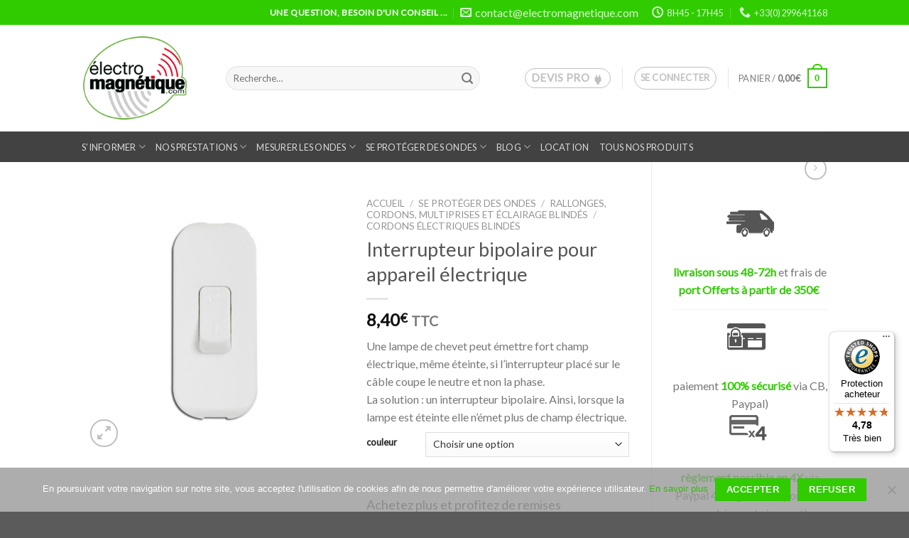

--- FILE ---
content_type: text/html; charset=UTF-8
request_url: https://www.electromagnetique.com/produit/se_proteger/rallonges-cordons-multiprises-et-eclairages-blindes/cordons-blindes/interrupteur-bipolaire-pour-appareil-electrique/
body_size: 51695
content:
<!DOCTYPE html>
<!--[if IE 9 ]> <html lang="fr-FR" class="ie9 loading-site no-js"> <![endif]-->
<!--[if IE 8 ]> <html lang="fr-FR" class="ie8 loading-site no-js"> <![endif]-->
<!--[if (gte IE 9)|!(IE)]><!--><html lang="fr-FR" class="loading-site no-js"> <!--<![endif]-->
<head>
	<meta charset="UTF-8" />
	<link rel="profile" href="http://gmpg.org/xfn/11" />
	<link rel="pingback" href="https://www.electromagnetique.com/xmlrpc.php" />

	<script>(function(html){html.className = html.className.replace(/\bno-js\b/,'js')})(document.documentElement);</script>
<meta name='robots' content='index, follow, max-image-preview:large, max-snippet:-1, max-video-preview:-1' />

<!-- Google Tag Manager for WordPress by gtm4wp.com -->
<script data-cfasync="false" data-pagespeed-no-defer>
	var gtm4wp_datalayer_name = "dataLayer";
	var dataLayer = dataLayer || [];
	const gtm4wp_use_sku_instead = 0;
	const gtm4wp_currency = 'EUR';
	const gtm4wp_product_per_impression = 0;
	const gtm4wp_clear_ecommerce = false;
	const gtm4wp_datalayer_max_timeout = 2000;
</script>
<!-- End Google Tag Manager for WordPress by gtm4wp.com --><meta name="viewport" content="width=device-width, initial-scale=1" /><script>window._wca = window._wca || [];</script>

	<!-- This site is optimized with the Yoast SEO plugin v26.7 - https://yoast.com/wordpress/plugins/seo/ -->
	<title>Interrupteur bipolaire pour appareil électrique - electromagnetique.com</title>
	<meta name="description" content="Une lampe de chevet peut émettre fort champ électrique, même éteinte, si l’interrupteur placé sur le câble coupe le neutre et non la phase. La solution : un interrupteur bipolaire. Ainsi, lorsque la lampe est éteinte elle n’émet plus de champ électrique...." />
	<link rel="canonical" href="https://www.electromagnetique.com/produit/se_proteger/rallonges-cordons-multiprises-et-eclairages-blindes/cordons-blindes/interrupteur-bipolaire-pour-appareil-electrique/" />
	<meta property="og:locale" content="fr_FR" />
	<meta property="og:type" content="article" />
	<meta property="og:title" content="Interrupteur bipolaire pour appareil électrique - electromagnetique.com" />
	<meta property="og:description" content="Une lampe de chevet peut émettre fort champ électrique, même éteinte, si l’interrupteur placé sur le câble coupe le neutre et non la phase. La solution : un interrupteur bipolaire. Ainsi, lorsque la lampe est éteinte elle n’émet plus de champ électrique...." />
	<meta property="og:url" content="https://www.electromagnetique.com/produit/se_proteger/rallonges-cordons-multiprises-et-eclairages-blindes/cordons-blindes/interrupteur-bipolaire-pour-appareil-electrique/" />
	<meta property="og:site_name" content="electromagnetique.com" />
	<meta property="article:publisher" content="https://www.facebook.com/ELECTROMAGNETIQUECOM" />
	<meta property="article:modified_time" content="2025-11-13T10:14:49+00:00" />
	<meta property="og:image" content="https://www.electromagnetique.com/wp-content/uploads/2018/09/Interrupteur-_bipolaire_01.jpg" />
	<meta property="og:image:width" content="800" />
	<meta property="og:image:height" content="800" />
	<meta property="og:image:type" content="image/jpeg" />
	<meta name="twitter:card" content="summary_large_image" />
	<meta name="twitter:label1" content="Durée de lecture estimée" />
	<meta name="twitter:data1" content="2 minutes" />
	<script type="application/ld+json" class="yoast-schema-graph">{"@context":"https://schema.org","@graph":[{"@type":"WebPage","@id":"https://www.electromagnetique.com/produit/se_proteger/rallonges-cordons-multiprises-et-eclairages-blindes/cordons-blindes/interrupteur-bipolaire-pour-appareil-electrique/","url":"https://www.electromagnetique.com/produit/se_proteger/rallonges-cordons-multiprises-et-eclairages-blindes/cordons-blindes/interrupteur-bipolaire-pour-appareil-electrique/","name":"Interrupteur bipolaire pour appareil électrique - electromagnetique.com","isPartOf":{"@id":"https://www.electromagnetique.com/#website"},"primaryImageOfPage":{"@id":"https://www.electromagnetique.com/produit/se_proteger/rallonges-cordons-multiprises-et-eclairages-blindes/cordons-blindes/interrupteur-bipolaire-pour-appareil-electrique/#primaryimage"},"image":{"@id":"https://www.electromagnetique.com/produit/se_proteger/rallonges-cordons-multiprises-et-eclairages-blindes/cordons-blindes/interrupteur-bipolaire-pour-appareil-electrique/#primaryimage"},"thumbnailUrl":"https://www.electromagnetique.com/wp-content/uploads/2018/09/Interrupteur-_bipolaire_01.jpg","datePublished":"2018-09-15T08:08:35+00:00","dateModified":"2025-11-13T10:14:49+00:00","description":"Une lampe de chevet peut émettre fort champ électrique, même éteinte, si l’interrupteur placé sur le câble coupe le neutre et non la phase. La solution : un interrupteur bipolaire. Ainsi, lorsque la lampe est éteinte elle n’émet plus de champ électrique....","breadcrumb":{"@id":"https://www.electromagnetique.com/produit/se_proteger/rallonges-cordons-multiprises-et-eclairages-blindes/cordons-blindes/interrupteur-bipolaire-pour-appareil-electrique/#breadcrumb"},"inLanguage":"fr-FR","potentialAction":[{"@type":"ReadAction","target":["https://www.electromagnetique.com/produit/se_proteger/rallonges-cordons-multiprises-et-eclairages-blindes/cordons-blindes/interrupteur-bipolaire-pour-appareil-electrique/"]}]},{"@type":"ImageObject","inLanguage":"fr-FR","@id":"https://www.electromagnetique.com/produit/se_proteger/rallonges-cordons-multiprises-et-eclairages-blindes/cordons-blindes/interrupteur-bipolaire-pour-appareil-electrique/#primaryimage","url":"https://www.electromagnetique.com/wp-content/uploads/2018/09/Interrupteur-_bipolaire_01.jpg","contentUrl":"https://www.electromagnetique.com/wp-content/uploads/2018/09/Interrupteur-_bipolaire_01.jpg","width":800,"height":800,"caption":"interrupteur bipolaire blanc"},{"@type":"BreadcrumbList","@id":"https://www.electromagnetique.com/produit/se_proteger/rallonges-cordons-multiprises-et-eclairages-blindes/cordons-blindes/interrupteur-bipolaire-pour-appareil-electrique/#breadcrumb","itemListElement":[{"@type":"ListItem","position":1,"name":"Accueil","item":"https://www.electromagnetique.com/"},{"@type":"ListItem","position":2,"name":"Boutique d&#8217;électromagnétique","item":"https://www.electromagnetique.com/boutique/"},{"@type":"ListItem","position":3,"name":"Interrupteur bipolaire pour appareil électrique"}]},{"@type":"WebSite","@id":"https://www.electromagnetique.com/#website","url":"https://www.electromagnetique.com/","name":"electromagnetique.com","description":"la maîtrise des pollutions électromagnétiques dans l&#039;habitat","publisher":{"@id":"https://www.electromagnetique.com/#organization"},"potentialAction":[{"@type":"SearchAction","target":{"@type":"EntryPoint","urlTemplate":"https://www.electromagnetique.com/?s={search_term_string}"},"query-input":{"@type":"PropertyValueSpecification","valueRequired":true,"valueName":"search_term_string"}}],"inLanguage":"fr-FR"},{"@type":"Organization","@id":"https://www.electromagnetique.com/#organization","name":"ELECTROMAGNETIQUE.COM","url":"https://www.electromagnetique.com/","logo":{"@type":"ImageObject","inLanguage":"fr-FR","@id":"https://www.electromagnetique.com/#/schema/logo/image/","url":"https://www.electromagnetique.com/wp-content/uploads/2018/05/logo.png","contentUrl":"https://www.electromagnetique.com/wp-content/uploads/2018/05/logo.png","width":200,"height":200,"caption":"ELECTROMAGNETIQUE.COM"},"image":{"@id":"https://www.electromagnetique.com/#/schema/logo/image/"},"sameAs":["https://www.facebook.com/ELECTROMAGNETIQUECOM","https://www.youtube.com/channel/UCRp0Gg_Fyvi_aICfn3YiwKg","https://www.instagram.com/la_scop_electromagnetique/","https://www.linkedin.com/company/76260747/admin/"]}]}</script>
	<!-- / Yoast SEO plugin. -->


<link rel='dns-prefetch' href='//www.google.com' />
<link rel='dns-prefetch' href='//widgets.trustedshops.com' />
<link rel='dns-prefetch' href='//stats.wp.com' />
<link rel='dns-prefetch' href='//cdn.jsdelivr.net' />
<link rel='dns-prefetch' href='//fonts.googleapis.com' />
<link rel='prefetch' href='https://www.electromagnetique.com/wp-content/themes/flatsome/assets/js/chunk.countup.js?ver=3.16.8' />
<link rel='prefetch' href='https://www.electromagnetique.com/wp-content/themes/flatsome/assets/js/chunk.sticky-sidebar.js?ver=3.16.8' />
<link rel='prefetch' href='https://www.electromagnetique.com/wp-content/themes/flatsome/assets/js/chunk.tooltips.js?ver=3.16.8' />
<link rel='prefetch' href='https://www.electromagnetique.com/wp-content/themes/flatsome/assets/js/chunk.vendors-popups.js?ver=3.16.8' />
<link rel='prefetch' href='https://www.electromagnetique.com/wp-content/themes/flatsome/assets/js/chunk.vendors-slider.js?ver=3.16.8' />
<link rel="alternate" type="application/rss+xml" title="electromagnetique.com &raquo; Flux" href="https://www.electromagnetique.com/feed/" />
<link rel="alternate" type="application/rss+xml" title="electromagnetique.com &raquo; Flux des commentaires" href="https://www.electromagnetique.com/comments/feed/" />
<link rel="alternate" title="oEmbed (JSON)" type="application/json+oembed" href="https://www.electromagnetique.com/wp-json/oembed/1.0/embed?url=https%3A%2F%2Fwww.electromagnetique.com%2Fproduit%2Fse_proteger%2Frallonges-cordons-multiprises-et-eclairages-blindes%2Fcordons-blindes%2Finterrupteur-bipolaire-pour-appareil-electrique%2F" />
<link rel="alternate" title="oEmbed (XML)" type="text/xml+oembed" href="https://www.electromagnetique.com/wp-json/oembed/1.0/embed?url=https%3A%2F%2Fwww.electromagnetique.com%2Fproduit%2Fse_proteger%2Frallonges-cordons-multiprises-et-eclairages-blindes%2Fcordons-blindes%2Finterrupteur-bipolaire-pour-appareil-electrique%2F&#038;format=xml" />
<style id='wp-img-auto-sizes-contain-inline-css' type='text/css'>
img:is([sizes=auto i],[sizes^="auto," i]){contain-intrinsic-size:3000px 1500px}
/*# sourceURL=wp-img-auto-sizes-contain-inline-css */
</style>
<link rel='stylesheet' id='mec-select2-style-css' href='https://www.electromagnetique.com/wp-content/plugins/modern-events-calendar-lite/assets/packages/select2/select2.min.css?ver=6.5.6' type='text/css' media='all' />
<link rel='stylesheet' id='mec-font-icons-css' href='https://www.electromagnetique.com/wp-content/plugins/modern-events-calendar-lite/assets/css/iconfonts.css?ver=6.9' type='text/css' media='all' />
<link rel='stylesheet' id='mec-frontend-style-css' href='https://www.electromagnetique.com/wp-content/plugins/modern-events-calendar-lite/assets/css/frontend.min.css?ver=6.5.6' type='text/css' media='all' />
<link rel='stylesheet' id='mec-tooltip-style-css' href='https://www.electromagnetique.com/wp-content/plugins/modern-events-calendar-lite/assets/packages/tooltip/tooltip.css?ver=6.9' type='text/css' media='all' />
<link rel='stylesheet' id='mec-tooltip-shadow-style-css' href='https://www.electromagnetique.com/wp-content/plugins/modern-events-calendar-lite/assets/packages/tooltip/tooltipster-sideTip-shadow.min.css?ver=6.9' type='text/css' media='all' />
<link rel='stylesheet' id='featherlight-css' href='https://www.electromagnetique.com/wp-content/plugins/modern-events-calendar-lite/assets/packages/featherlight/featherlight.css?ver=6.9' type='text/css' media='all' />
<link rel='stylesheet' id='mec-google-fonts-css' href='https://fonts.googleapis.com/css?family=Montserrat%3A400%2C700%7CRoboto%3A100%2C300%2C400%2C700&#038;ver=6.9' type='text/css' media='all' />
<link rel='stylesheet' id='mec-lity-style-css' href='https://www.electromagnetique.com/wp-content/plugins/modern-events-calendar-lite/assets/packages/lity/lity.min.css?ver=6.9' type='text/css' media='all' />
<link rel='stylesheet' id='mec-general-calendar-style-css' href='https://www.electromagnetique.com/wp-content/plugins/modern-events-calendar-lite/assets/css/mec-general-calendar.css?ver=6.9' type='text/css' media='all' />
<style id='wp-emoji-styles-inline-css' type='text/css'>

	img.wp-smiley, img.emoji {
		display: inline !important;
		border: none !important;
		box-shadow: none !important;
		height: 1em !important;
		width: 1em !important;
		margin: 0 0.07em !important;
		vertical-align: -0.1em !important;
		background: none !important;
		padding: 0 !important;
	}
/*# sourceURL=wp-emoji-styles-inline-css */
</style>
<style id='wp-block-library-inline-css' type='text/css'>
:root{--wp-block-synced-color:#7a00df;--wp-block-synced-color--rgb:122,0,223;--wp-bound-block-color:var(--wp-block-synced-color);--wp-editor-canvas-background:#ddd;--wp-admin-theme-color:#007cba;--wp-admin-theme-color--rgb:0,124,186;--wp-admin-theme-color-darker-10:#006ba1;--wp-admin-theme-color-darker-10--rgb:0,107,160.5;--wp-admin-theme-color-darker-20:#005a87;--wp-admin-theme-color-darker-20--rgb:0,90,135;--wp-admin-border-width-focus:2px}@media (min-resolution:192dpi){:root{--wp-admin-border-width-focus:1.5px}}.wp-element-button{cursor:pointer}:root .has-very-light-gray-background-color{background-color:#eee}:root .has-very-dark-gray-background-color{background-color:#313131}:root .has-very-light-gray-color{color:#eee}:root .has-very-dark-gray-color{color:#313131}:root .has-vivid-green-cyan-to-vivid-cyan-blue-gradient-background{background:linear-gradient(135deg,#00d084,#0693e3)}:root .has-purple-crush-gradient-background{background:linear-gradient(135deg,#34e2e4,#4721fb 50%,#ab1dfe)}:root .has-hazy-dawn-gradient-background{background:linear-gradient(135deg,#faaca8,#dad0ec)}:root .has-subdued-olive-gradient-background{background:linear-gradient(135deg,#fafae1,#67a671)}:root .has-atomic-cream-gradient-background{background:linear-gradient(135deg,#fdd79a,#004a59)}:root .has-nightshade-gradient-background{background:linear-gradient(135deg,#330968,#31cdcf)}:root .has-midnight-gradient-background{background:linear-gradient(135deg,#020381,#2874fc)}:root{--wp--preset--font-size--normal:16px;--wp--preset--font-size--huge:42px}.has-regular-font-size{font-size:1em}.has-larger-font-size{font-size:2.625em}.has-normal-font-size{font-size:var(--wp--preset--font-size--normal)}.has-huge-font-size{font-size:var(--wp--preset--font-size--huge)}.has-text-align-center{text-align:center}.has-text-align-left{text-align:left}.has-text-align-right{text-align:right}.has-fit-text{white-space:nowrap!important}#end-resizable-editor-section{display:none}.aligncenter{clear:both}.items-justified-left{justify-content:flex-start}.items-justified-center{justify-content:center}.items-justified-right{justify-content:flex-end}.items-justified-space-between{justify-content:space-between}.screen-reader-text{border:0;clip-path:inset(50%);height:1px;margin:-1px;overflow:hidden;padding:0;position:absolute;width:1px;word-wrap:normal!important}.screen-reader-text:focus{background-color:#ddd;clip-path:none;color:#444;display:block;font-size:1em;height:auto;left:5px;line-height:normal;padding:15px 23px 14px;text-decoration:none;top:5px;width:auto;z-index:100000}html :where(.has-border-color){border-style:solid}html :where([style*=border-top-color]){border-top-style:solid}html :where([style*=border-right-color]){border-right-style:solid}html :where([style*=border-bottom-color]){border-bottom-style:solid}html :where([style*=border-left-color]){border-left-style:solid}html :where([style*=border-width]){border-style:solid}html :where([style*=border-top-width]){border-top-style:solid}html :where([style*=border-right-width]){border-right-style:solid}html :where([style*=border-bottom-width]){border-bottom-style:solid}html :where([style*=border-left-width]){border-left-style:solid}html :where(img[class*=wp-image-]){height:auto;max-width:100%}:where(figure){margin:0 0 1em}html :where(.is-position-sticky){--wp-admin--admin-bar--position-offset:var(--wp-admin--admin-bar--height,0px)}@media screen and (max-width:600px){html :where(.is-position-sticky){--wp-admin--admin-bar--position-offset:0px}}

/*# sourceURL=wp-block-library-inline-css */
</style><link rel='stylesheet' id='wc-blocks-style-css' href='https://www.electromagnetique.com/wp-content/plugins/woocommerce/assets/client/blocks/wc-blocks.css?ver=wc-10.4.3' type='text/css' media='all' />
<style id='global-styles-inline-css' type='text/css'>
:root{--wp--preset--aspect-ratio--square: 1;--wp--preset--aspect-ratio--4-3: 4/3;--wp--preset--aspect-ratio--3-4: 3/4;--wp--preset--aspect-ratio--3-2: 3/2;--wp--preset--aspect-ratio--2-3: 2/3;--wp--preset--aspect-ratio--16-9: 16/9;--wp--preset--aspect-ratio--9-16: 9/16;--wp--preset--color--black: #000000;--wp--preset--color--cyan-bluish-gray: #abb8c3;--wp--preset--color--white: #ffffff;--wp--preset--color--pale-pink: #f78da7;--wp--preset--color--vivid-red: #cf2e2e;--wp--preset--color--luminous-vivid-orange: #ff6900;--wp--preset--color--luminous-vivid-amber: #fcb900;--wp--preset--color--light-green-cyan: #7bdcb5;--wp--preset--color--vivid-green-cyan: #00d084;--wp--preset--color--pale-cyan-blue: #8ed1fc;--wp--preset--color--vivid-cyan-blue: #0693e3;--wp--preset--color--vivid-purple: #9b51e0;--wp--preset--gradient--vivid-cyan-blue-to-vivid-purple: linear-gradient(135deg,rgb(6,147,227) 0%,rgb(155,81,224) 100%);--wp--preset--gradient--light-green-cyan-to-vivid-green-cyan: linear-gradient(135deg,rgb(122,220,180) 0%,rgb(0,208,130) 100%);--wp--preset--gradient--luminous-vivid-amber-to-luminous-vivid-orange: linear-gradient(135deg,rgb(252,185,0) 0%,rgb(255,105,0) 100%);--wp--preset--gradient--luminous-vivid-orange-to-vivid-red: linear-gradient(135deg,rgb(255,105,0) 0%,rgb(207,46,46) 100%);--wp--preset--gradient--very-light-gray-to-cyan-bluish-gray: linear-gradient(135deg,rgb(238,238,238) 0%,rgb(169,184,195) 100%);--wp--preset--gradient--cool-to-warm-spectrum: linear-gradient(135deg,rgb(74,234,220) 0%,rgb(151,120,209) 20%,rgb(207,42,186) 40%,rgb(238,44,130) 60%,rgb(251,105,98) 80%,rgb(254,248,76) 100%);--wp--preset--gradient--blush-light-purple: linear-gradient(135deg,rgb(255,206,236) 0%,rgb(152,150,240) 100%);--wp--preset--gradient--blush-bordeaux: linear-gradient(135deg,rgb(254,205,165) 0%,rgb(254,45,45) 50%,rgb(107,0,62) 100%);--wp--preset--gradient--luminous-dusk: linear-gradient(135deg,rgb(255,203,112) 0%,rgb(199,81,192) 50%,rgb(65,88,208) 100%);--wp--preset--gradient--pale-ocean: linear-gradient(135deg,rgb(255,245,203) 0%,rgb(182,227,212) 50%,rgb(51,167,181) 100%);--wp--preset--gradient--electric-grass: linear-gradient(135deg,rgb(202,248,128) 0%,rgb(113,206,126) 100%);--wp--preset--gradient--midnight: linear-gradient(135deg,rgb(2,3,129) 0%,rgb(40,116,252) 100%);--wp--preset--font-size--small: 13px;--wp--preset--font-size--medium: 20px;--wp--preset--font-size--large: 36px;--wp--preset--font-size--x-large: 42px;--wp--preset--spacing--20: 0.44rem;--wp--preset--spacing--30: 0.67rem;--wp--preset--spacing--40: 1rem;--wp--preset--spacing--50: 1.5rem;--wp--preset--spacing--60: 2.25rem;--wp--preset--spacing--70: 3.38rem;--wp--preset--spacing--80: 5.06rem;--wp--preset--shadow--natural: 6px 6px 9px rgba(0, 0, 0, 0.2);--wp--preset--shadow--deep: 12px 12px 50px rgba(0, 0, 0, 0.4);--wp--preset--shadow--sharp: 6px 6px 0px rgba(0, 0, 0, 0.2);--wp--preset--shadow--outlined: 6px 6px 0px -3px rgb(255, 255, 255), 6px 6px rgb(0, 0, 0);--wp--preset--shadow--crisp: 6px 6px 0px rgb(0, 0, 0);}:where(.is-layout-flex){gap: 0.5em;}:where(.is-layout-grid){gap: 0.5em;}body .is-layout-flex{display: flex;}.is-layout-flex{flex-wrap: wrap;align-items: center;}.is-layout-flex > :is(*, div){margin: 0;}body .is-layout-grid{display: grid;}.is-layout-grid > :is(*, div){margin: 0;}:where(.wp-block-columns.is-layout-flex){gap: 2em;}:where(.wp-block-columns.is-layout-grid){gap: 2em;}:where(.wp-block-post-template.is-layout-flex){gap: 1.25em;}:where(.wp-block-post-template.is-layout-grid){gap: 1.25em;}.has-black-color{color: var(--wp--preset--color--black) !important;}.has-cyan-bluish-gray-color{color: var(--wp--preset--color--cyan-bluish-gray) !important;}.has-white-color{color: var(--wp--preset--color--white) !important;}.has-pale-pink-color{color: var(--wp--preset--color--pale-pink) !important;}.has-vivid-red-color{color: var(--wp--preset--color--vivid-red) !important;}.has-luminous-vivid-orange-color{color: var(--wp--preset--color--luminous-vivid-orange) !important;}.has-luminous-vivid-amber-color{color: var(--wp--preset--color--luminous-vivid-amber) !important;}.has-light-green-cyan-color{color: var(--wp--preset--color--light-green-cyan) !important;}.has-vivid-green-cyan-color{color: var(--wp--preset--color--vivid-green-cyan) !important;}.has-pale-cyan-blue-color{color: var(--wp--preset--color--pale-cyan-blue) !important;}.has-vivid-cyan-blue-color{color: var(--wp--preset--color--vivid-cyan-blue) !important;}.has-vivid-purple-color{color: var(--wp--preset--color--vivid-purple) !important;}.has-black-background-color{background-color: var(--wp--preset--color--black) !important;}.has-cyan-bluish-gray-background-color{background-color: var(--wp--preset--color--cyan-bluish-gray) !important;}.has-white-background-color{background-color: var(--wp--preset--color--white) !important;}.has-pale-pink-background-color{background-color: var(--wp--preset--color--pale-pink) !important;}.has-vivid-red-background-color{background-color: var(--wp--preset--color--vivid-red) !important;}.has-luminous-vivid-orange-background-color{background-color: var(--wp--preset--color--luminous-vivid-orange) !important;}.has-luminous-vivid-amber-background-color{background-color: var(--wp--preset--color--luminous-vivid-amber) !important;}.has-light-green-cyan-background-color{background-color: var(--wp--preset--color--light-green-cyan) !important;}.has-vivid-green-cyan-background-color{background-color: var(--wp--preset--color--vivid-green-cyan) !important;}.has-pale-cyan-blue-background-color{background-color: var(--wp--preset--color--pale-cyan-blue) !important;}.has-vivid-cyan-blue-background-color{background-color: var(--wp--preset--color--vivid-cyan-blue) !important;}.has-vivid-purple-background-color{background-color: var(--wp--preset--color--vivid-purple) !important;}.has-black-border-color{border-color: var(--wp--preset--color--black) !important;}.has-cyan-bluish-gray-border-color{border-color: var(--wp--preset--color--cyan-bluish-gray) !important;}.has-white-border-color{border-color: var(--wp--preset--color--white) !important;}.has-pale-pink-border-color{border-color: var(--wp--preset--color--pale-pink) !important;}.has-vivid-red-border-color{border-color: var(--wp--preset--color--vivid-red) !important;}.has-luminous-vivid-orange-border-color{border-color: var(--wp--preset--color--luminous-vivid-orange) !important;}.has-luminous-vivid-amber-border-color{border-color: var(--wp--preset--color--luminous-vivid-amber) !important;}.has-light-green-cyan-border-color{border-color: var(--wp--preset--color--light-green-cyan) !important;}.has-vivid-green-cyan-border-color{border-color: var(--wp--preset--color--vivid-green-cyan) !important;}.has-pale-cyan-blue-border-color{border-color: var(--wp--preset--color--pale-cyan-blue) !important;}.has-vivid-cyan-blue-border-color{border-color: var(--wp--preset--color--vivid-cyan-blue) !important;}.has-vivid-purple-border-color{border-color: var(--wp--preset--color--vivid-purple) !important;}.has-vivid-cyan-blue-to-vivid-purple-gradient-background{background: var(--wp--preset--gradient--vivid-cyan-blue-to-vivid-purple) !important;}.has-light-green-cyan-to-vivid-green-cyan-gradient-background{background: var(--wp--preset--gradient--light-green-cyan-to-vivid-green-cyan) !important;}.has-luminous-vivid-amber-to-luminous-vivid-orange-gradient-background{background: var(--wp--preset--gradient--luminous-vivid-amber-to-luminous-vivid-orange) !important;}.has-luminous-vivid-orange-to-vivid-red-gradient-background{background: var(--wp--preset--gradient--luminous-vivid-orange-to-vivid-red) !important;}.has-very-light-gray-to-cyan-bluish-gray-gradient-background{background: var(--wp--preset--gradient--very-light-gray-to-cyan-bluish-gray) !important;}.has-cool-to-warm-spectrum-gradient-background{background: var(--wp--preset--gradient--cool-to-warm-spectrum) !important;}.has-blush-light-purple-gradient-background{background: var(--wp--preset--gradient--blush-light-purple) !important;}.has-blush-bordeaux-gradient-background{background: var(--wp--preset--gradient--blush-bordeaux) !important;}.has-luminous-dusk-gradient-background{background: var(--wp--preset--gradient--luminous-dusk) !important;}.has-pale-ocean-gradient-background{background: var(--wp--preset--gradient--pale-ocean) !important;}.has-electric-grass-gradient-background{background: var(--wp--preset--gradient--electric-grass) !important;}.has-midnight-gradient-background{background: var(--wp--preset--gradient--midnight) !important;}.has-small-font-size{font-size: var(--wp--preset--font-size--small) !important;}.has-medium-font-size{font-size: var(--wp--preset--font-size--medium) !important;}.has-large-font-size{font-size: var(--wp--preset--font-size--large) !important;}.has-x-large-font-size{font-size: var(--wp--preset--font-size--x-large) !important;}
/*# sourceURL=global-styles-inline-css */
</style>

<style id='classic-theme-styles-inline-css' type='text/css'>
/*! This file is auto-generated */
.wp-block-button__link{color:#fff;background-color:#32373c;border-radius:9999px;box-shadow:none;text-decoration:none;padding:calc(.667em + 2px) calc(1.333em + 2px);font-size:1.125em}.wp-block-file__button{background:#32373c;color:#fff;text-decoration:none}
/*# sourceURL=/wp-includes/css/classic-themes.min.css */
</style>
<link rel='stylesheet' id='wp-components-css' href='https://www.electromagnetique.com/wp-includes/css/dist/components/style.min.css?ver=6.9' type='text/css' media='all' />
<link rel='stylesheet' id='wp-preferences-css' href='https://www.electromagnetique.com/wp-includes/css/dist/preferences/style.min.css?ver=6.9' type='text/css' media='all' />
<link rel='stylesheet' id='wp-block-editor-css' href='https://www.electromagnetique.com/wp-includes/css/dist/block-editor/style.min.css?ver=6.9' type='text/css' media='all' />
<link rel='stylesheet' id='wp-reusable-blocks-css' href='https://www.electromagnetique.com/wp-includes/css/dist/reusable-blocks/style.min.css?ver=6.9' type='text/css' media='all' />
<link rel='stylesheet' id='wp-patterns-css' href='https://www.electromagnetique.com/wp-includes/css/dist/patterns/style.min.css?ver=6.9' type='text/css' media='all' />
<link rel='stylesheet' id='wp-editor-css' href='https://www.electromagnetique.com/wp-includes/css/dist/editor/style.min.css?ver=6.9' type='text/css' media='all' />
<link rel='stylesheet' id='sbd_block-cgb-style-css-css' href='https://www.electromagnetique.com/wp-content/plugins/simple-business-directory-pro/gutenberg/sbd-block/dist/blocks.style.build.css?ver=6.9' type='text/css' media='all' />
<link rel='stylesheet' id='wdp-style-css' href='https://www.electromagnetique.com/wp-content/plugins/aco-woo-dynamic-pricing/assets/css/frontend.css?ver=4.5.10' type='text/css' media='all' />
<link rel='stylesheet' id='chronopost-css' href='https://www.electromagnetique.com/wp-content/plugins/chronopost_2.0.0_for_woocommerce_3.x/public/css/chronopost-public.css?ver=1.2.15' type='text/css' media='all' />
<link rel='stylesheet' id='chronopost-leaflet-css' href='https://www.electromagnetique.com/wp-content/plugins/chronopost_2.0.0_for_woocommerce_3.x/public/css/leaflet/leaflet.css?ver=1.2.15' type='text/css' media='all' />
<link rel='stylesheet' id='chronopost-fancybox-css' href='https://www.electromagnetique.com/wp-content/plugins/chronopost_2.0.0_for_woocommerce_3.x/public/vendor/fancybox/jquery.fancybox.min.css?ver=6.9' type='text/css' media='all' />
<link rel='stylesheet' id='contact-form-7-css' href='https://www.electromagnetique.com/wp-content/plugins/contact-form-7/includes/css/styles.css?ver=6.1.4' type='text/css' media='all' />
<link rel='stylesheet' id='cookie-notice-front-css' href='https://www.electromagnetique.com/wp-content/plugins/cookie-notice/css/front.min.css?ver=2.5.11' type='text/css' media='all' />
<link rel='stylesheet' id='photoswipe-css' href='https://www.electromagnetique.com/wp-content/plugins/woocommerce/assets/css/photoswipe/photoswipe.min.css?ver=10.4.3' type='text/css' media='all' />
<link rel='stylesheet' id='photoswipe-default-skin-css' href='https://www.electromagnetique.com/wp-content/plugins/woocommerce/assets/css/photoswipe/default-skin/default-skin.min.css?ver=10.4.3' type='text/css' media='all' />
<style id='woocommerce-inline-inline-css' type='text/css'>
.woocommerce form .form-row .required { visibility: visible; }
/*# sourceURL=woocommerce-inline-inline-css */
</style>
<link rel='stylesheet' id='ppress-frontend-css' href='https://www.electromagnetique.com/wp-content/plugins/wp-user-avatar/assets/css/frontend.min.css?ver=4.16.8' type='text/css' media='all' />
<link rel='stylesheet' id='ppress-flatpickr-css' href='https://www.electromagnetique.com/wp-content/plugins/wp-user-avatar/assets/flatpickr/flatpickr.min.css?ver=4.16.8' type='text/css' media='all' />
<link rel='stylesheet' id='ppress-select2-css' href='https://www.electromagnetique.com/wp-content/plugins/wp-user-avatar/assets/select2/select2.min.css?ver=6.9' type='text/css' media='all' />
<link rel='stylesheet' id='woocommerce-product-attachment-css' href='https://www.electromagnetique.com/wp-content/plugins/woo-product-attachment/public/css/woocommerce-product-attachment-public.css?ver=2.1.6' type='text/css' media='all' />
<link rel='stylesheet' id='tablepress-default-css' href='https://www.electromagnetique.com/wp-content/plugins/tablepress/css/build/default.css?ver=3.2.6' type='text/css' media='all' />
<link rel='stylesheet' id='flatsome-main-css' href='https://www.electromagnetique.com/wp-content/themes/flatsome/assets/css/flatsome.css?ver=3.16.8' type='text/css' media='all' />
<style id='flatsome-main-inline-css' type='text/css'>
@font-face {
				font-family: "fl-icons";
				font-display: block;
				src: url(https://www.electromagnetique.com/wp-content/themes/flatsome/assets/css/icons/fl-icons.eot?v=3.16.8);
				src:
					url(https://www.electromagnetique.com/wp-content/themes/flatsome/assets/css/icons/fl-icons.eot#iefix?v=3.16.8) format("embedded-opentype"),
					url(https://www.electromagnetique.com/wp-content/themes/flatsome/assets/css/icons/fl-icons.woff2?v=3.16.8) format("woff2"),
					url(https://www.electromagnetique.com/wp-content/themes/flatsome/assets/css/icons/fl-icons.ttf?v=3.16.8) format("truetype"),
					url(https://www.electromagnetique.com/wp-content/themes/flatsome/assets/css/icons/fl-icons.woff?v=3.16.8) format("woff"),
					url(https://www.electromagnetique.com/wp-content/themes/flatsome/assets/css/icons/fl-icons.svg?v=3.16.8#fl-icons) format("svg");
			}
/*# sourceURL=flatsome-main-inline-css */
</style>
<link rel='stylesheet' id='flatsome-shop-css' href='https://www.electromagnetique.com/wp-content/themes/flatsome/assets/css/flatsome-shop.css?ver=3.16.8' type='text/css' media='all' />
<link rel='stylesheet' id='flatsome-style-css' href='https://www.electromagnetique.com/wp-content/themes/flatsome-child/style.css?ver=3.0' type='text/css' media='all' />
<link rel='stylesheet' id='sib-front-css-css' href='https://www.electromagnetique.com/wp-content/plugins/mailin/css/mailin-front.css?ver=6.9' type='text/css' media='all' />
<script type="text/javascript">
            window._nslDOMReady = (function () {
                const executedCallbacks = new Set();
            
                return function (callback) {
                    /**
                    * Third parties might dispatch DOMContentLoaded events, so we need to ensure that we only run our callback once!
                    */
                    if (executedCallbacks.has(callback)) return;
            
                    const wrappedCallback = function () {
                        if (executedCallbacks.has(callback)) return;
                        executedCallbacks.add(callback);
                        callback();
                    };
            
                    if (document.readyState === "complete" || document.readyState === "interactive") {
                        wrappedCallback();
                    } else {
                        document.addEventListener("DOMContentLoaded", wrappedCallback);
                    }
                };
            })();
        </script><script type="text/javascript" src="https://www.electromagnetique.com/wp-includes/js/jquery/jquery.min.js?ver=3.7.1" id="jquery-core-js"></script>
<script type="text/javascript" src="https://www.electromagnetique.com/wp-includes/js/jquery/jquery-migrate.min.js?ver=3.4.1" id="jquery-migrate-js"></script>
<script type="text/javascript" src="https://www.electromagnetique.com/wp-content/plugins/modern-events-calendar-lite/assets/js/mec-general-calendar.js?ver=6.5.6" id="mec-general-calendar-script-js"></script>
<script type="text/javascript" id="mec-frontend-script-js-extra">
/* <![CDATA[ */
var mecdata = {"day":"jour","days":"jours","hour":"heure","hours":"heures","minute":"minute","minutes":"minutes","second":"seconde","seconds":"secondes","elementor_edit_mode":"no","recapcha_key":"","ajax_url":"https://www.electromagnetique.com/wp-admin/admin-ajax.php","fes_nonce":"3db562bef9","current_year":"2026","current_month":"01","datepicker_format":"yy-mm-dd&Y-m-d"};
//# sourceURL=mec-frontend-script-js-extra
/* ]]> */
</script>
<script type="text/javascript" src="https://www.electromagnetique.com/wp-content/plugins/modern-events-calendar-lite/assets/js/frontend.js?ver=6.5.6" id="mec-frontend-script-js"></script>
<script type="text/javascript" src="https://www.electromagnetique.com/wp-content/plugins/modern-events-calendar-lite/assets/js/events.js?ver=6.5.6" id="mec-events-script-js"></script>
<script type="text/javascript" id="awd-script-js-extra">
/* <![CDATA[ */
var awdajaxobject = {"url":"https://www.electromagnetique.com/wp-admin/admin-ajax.php","nonce":"7d2e1d3445","priceGroup":{"data":[],"headers":[],"status":200},"dynamicPricing":"","variablePricing":"","thousandSeparator":" ","decimalSeparator":","};
//# sourceURL=awd-script-js-extra
/* ]]> */
</script>
<script type="text/javascript" src="https://www.electromagnetique.com/wp-content/plugins/aco-woo-dynamic-pricing/assets/js/frontend.js?ver=4.5.10" id="awd-script-js"></script>
<script type="text/javascript" src="https://www.electromagnetique.com/wp-content/plugins/chronopost_2.0.0_for_woocommerce_3.x/public/js/leaflet.js?ver=2.0" id="chronopost-leaflet-js"></script>
<script type="text/javascript" src="https://www.electromagnetique.com/wp-content/plugins/woocommerce/assets/js/jquery-blockui/jquery.blockUI.min.js?ver=2.7.0-wc.10.4.3" id="wc-jquery-blockui-js" data-wp-strategy="defer"></script>
<script type="text/javascript" src="https://www.electromagnetique.com/wp-content/plugins/woocommerce/assets/js/js-cookie/js.cookie.min.js?ver=2.1.4-wc.10.4.3" id="wc-js-cookie-js" data-wp-strategy="defer"></script>
<script type="text/javascript" id="woocommerce-js-extra">
/* <![CDATA[ */
var woocommerce_params = {"ajax_url":"/wp-admin/admin-ajax.php","wc_ajax_url":"/?wc-ajax=%%endpoint%%","i18n_password_show":"Afficher le mot de passe","i18n_password_hide":"Masquer le mot de passe"};
//# sourceURL=woocommerce-js-extra
/* ]]> */
</script>
<script type="text/javascript" src="https://www.electromagnetique.com/wp-content/plugins/woocommerce/assets/js/frontend/woocommerce.min.js?ver=10.4.3" id="woocommerce-js" data-wp-strategy="defer"></script>
<script type="text/javascript" src="https://www.electromagnetique.com/wp-content/plugins/chronopost_2.0.0_for_woocommerce_3.x/public/vendor/fancybox/jquery.fancybox.min.js?ver=3.1.20" id="chronopost-fancybox-js"></script>
<script type="text/javascript" id="chronomap-js-extra">
/* <![CDATA[ */
var Chronomap = {"ajaxurl":"https://www.electromagnetique.com/wp-admin/admin-ajax.php","chrono_nonce":"8ada1a772d","no_pickup_relay":"S\u00e9lectionner un point relais","pickup_relay_edit_text":"Modifier","loading_txt":"Veuillez patienter\u2026","day_mon":"Lun","day_tue":"Mar","day_wed":"Mer","day_thu":"Jeu","day_fri":"Ven","day_sat":"Sam","day_sun":"Dim","infos":"Infos","opening_hours":"Horaires","closed":"Ferm\u00e9"};
//# sourceURL=chronomap-js-extra
/* ]]> */
</script>
<script type="text/javascript" src="https://www.electromagnetique.com/wp-content/plugins/chronopost_2.0.0_for_woocommerce_3.x/public/js/chronomap.plugin.js?ver=1.2.15" id="chronomap-js"></script>
<script type="text/javascript" id="chronoprecise-js-extra">
/* <![CDATA[ */
var Chronoprecise = {"ajaxurl":"https://www.electromagnetique.com/wp-admin/admin-ajax.php","chrono_nonce":"8ada1a772d","prev_week_txt":"Semaine pr\u00e9c\u00e9dente","next_week_txt":"Semaine suivante","error_cant_reach_server":"Une erreur s'est produite au moment de r\u00e9cup\u00e9rer les horaires. Veuillez r\u00e9essayer plus tard et nous contacter si le probl\u00e8me persiste."};
//# sourceURL=chronoprecise-js-extra
/* ]]> */
</script>
<script type="text/javascript" src="https://www.electromagnetique.com/wp-content/plugins/chronopost_2.0.0_for_woocommerce_3.x/public/js/chronoprecise.plugin.js?ver=1.2.15" id="chronoprecise-js"></script>
<script type="text/javascript" src="https://www.electromagnetique.com/wp-content/plugins/chronopost_2.0.0_for_woocommerce_3.x/public/js/chronopost-public.js?ver=1.2.15" id="chronopost-js"></script>
<script type="text/javascript" id="wc-add-to-cart-js-extra">
/* <![CDATA[ */
var wc_add_to_cart_params = {"ajax_url":"/wp-admin/admin-ajax.php","wc_ajax_url":"/?wc-ajax=%%endpoint%%","i18n_view_cart":"Voir le panier","cart_url":"https://www.electromagnetique.com/panier/","is_cart":"","cart_redirect_after_add":"no"};
//# sourceURL=wc-add-to-cart-js-extra
/* ]]> */
</script>
<script type="text/javascript" src="https://www.electromagnetique.com/wp-content/plugins/woocommerce/assets/js/frontend/add-to-cart.min.js?ver=10.4.3" id="wc-add-to-cart-js" defer="defer" data-wp-strategy="defer"></script>
<script type="text/javascript" src="https://www.electromagnetique.com/wp-content/plugins/woocommerce/assets/js/photoswipe/photoswipe.min.js?ver=4.1.1-wc.10.4.3" id="wc-photoswipe-js" defer="defer" data-wp-strategy="defer"></script>
<script type="text/javascript" src="https://www.electromagnetique.com/wp-content/plugins/woocommerce/assets/js/photoswipe/photoswipe-ui-default.min.js?ver=4.1.1-wc.10.4.3" id="wc-photoswipe-ui-default-js" defer="defer" data-wp-strategy="defer"></script>
<script type="text/javascript" id="wc-single-product-js-extra">
/* <![CDATA[ */
var wc_single_product_params = {"i18n_required_rating_text":"Veuillez s\u00e9lectionner une note","i18n_rating_options":["1\u00a0\u00e9toile sur 5","2\u00a0\u00e9toiles sur 5","3\u00a0\u00e9toiles sur 5","4\u00a0\u00e9toiles sur 5","5\u00a0\u00e9toiles sur 5"],"i18n_product_gallery_trigger_text":"Voir la galerie d\u2019images en plein \u00e9cran","review_rating_required":"yes","flexslider":{"rtl":false,"animation":"slide","smoothHeight":true,"directionNav":false,"controlNav":"thumbnails","slideshow":false,"animationSpeed":500,"animationLoop":false,"allowOneSlide":false},"zoom_enabled":"","zoom_options":[],"photoswipe_enabled":"1","photoswipe_options":{"shareEl":false,"closeOnScroll":false,"history":false,"hideAnimationDuration":0,"showAnimationDuration":0},"flexslider_enabled":""};
//# sourceURL=wc-single-product-js-extra
/* ]]> */
</script>
<script type="text/javascript" src="https://www.electromagnetique.com/wp-content/plugins/woocommerce/assets/js/frontend/single-product.min.js?ver=10.4.3" id="wc-single-product-js" defer="defer" data-wp-strategy="defer"></script>
<script type="text/javascript" src="https://www.electromagnetique.com/wp-content/plugins/wp-user-avatar/assets/flatpickr/flatpickr.min.js?ver=4.16.8" id="ppress-flatpickr-js"></script>
<script type="text/javascript" src="https://www.electromagnetique.com/wp-content/plugins/wp-user-avatar/assets/select2/select2.min.js?ver=4.16.8" id="ppress-select2-js"></script>
<script type="text/javascript" src="https://www.electromagnetique.com/wp-content/plugins/woo-product-attachment/public/js/woocommerce-product-attachment-public.js?ver=2.1.6" id="woocommerce-product-attachment-js"></script>
<script type="text/javascript" src="https://stats.wp.com/s-202603.js" id="woocommerce-analytics-js" defer="defer" data-wp-strategy="defer"></script>
<script type="text/javascript" id="sib-front-js-js-extra">
/* <![CDATA[ */
var sibErrMsg = {"invalidMail":"Veuillez entrer une adresse e-mail valide.","requiredField":"Veuillez compl\u00e9ter les champs obligatoires.","invalidDateFormat":"Veuillez entrer une date valide.","invalidSMSFormat":"Veuillez entrer une num\u00e9ro de t\u00e9l\u00e9phone valide."};
var ajax_sib_front_object = {"ajax_url":"https://www.electromagnetique.com/wp-admin/admin-ajax.php","ajax_nonce":"b837ccd51e","flag_url":"https://www.electromagnetique.com/wp-content/plugins/mailin/img/flags/"};
//# sourceURL=sib-front-js-js-extra
/* ]]> */
</script>
<script type="text/javascript" src="https://www.electromagnetique.com/wp-content/plugins/mailin/js/mailin-front.js?ver=1762190482" id="sib-front-js-js"></script>
<link rel="https://api.w.org/" href="https://www.electromagnetique.com/wp-json/" /><link rel="alternate" title="JSON" type="application/json" href="https://www.electromagnetique.com/wp-json/wp/v2/product/4807" /><link rel="EditURI" type="application/rsd+xml" title="RSD" href="https://www.electromagnetique.com/xmlrpc.php?rsd" />
	<script>
					var pd_snazzymap_js = '';
			</script>
<script type="text/javascript">
           var ajaxurl = "https://www.electromagnetique.com/wp-admin/admin-ajax.php";
         </script>        <script>

function _gaLt(event) {

        /* If GA is blocked or not loaded, or not main|middle|touch click then don't track */
        if (!ga.hasOwnProperty("loaded") || ga.loaded != true || (event.which != 1 && event.which != 2)) {
            return;
        }

        var el = event.srcElement || event.target;

        /* Loop up the DOM tree through parent elements if clicked element is not a link (eg: an image inside a link) */
        while (el && (typeof el.tagName == 'undefined' || el.tagName.toLowerCase() != 'a' || !el.href)) {
            el = el.parentNode;
        }

        /* if a link with valid href has been clicked */
        if (el && el.href) {

            var link = el.href;

            /* Only if it is an external link */
            if (link.indexOf(location.host) == -1 && !link.match(/^javascript\:/i)) {

                /* Is actual target set and not _(self|parent|top)? */
                var target = (el.target && !el.target.match(/^_(self|parent|top)$/i)) ? el.target : false;

                /* Assume a target if Ctrl|shift|meta-click */
                if (event.ctrlKey || event.shiftKey || event.metaKey || event.which == 2) {
                    target = "_blank";
                }

                var hbrun = false; // tracker has not yet run

                /* HitCallback to open link in same window after tracker */
                var hitBack = function() {
                    /* run once only */
                    if (hbrun) return;
                    hbrun = true;
                    window.location.href = link;
                };

                if (target) { /* If target opens a new window then just track */
                    ga(
                        "send", "event", "Outgoing Links", link,
                        document.location.pathname + document.location.search
                    );
                } else { /* Prevent standard click, track then open */
                    event.preventDefault ? event.preventDefault() : event.returnValue = !1;
                    /* send event with callback */
                    ga(
                        "send", "event", "Outgoing Links", link,
                        document.location.pathname + document.location.search, {
                            "hitCallback": hitBack
                        }
                    );

                    /* Run hitCallback again if GA takes longer than 1 second */
                    setTimeout(hitBack, 1000);
                }
            }
        }
    }

    var _w = window;
    /* Use "click" if touchscreen device, else "mousedown" */
    var _gaLtEvt = ("ontouchstart" in _w) ? "click" : "mousedown";
    /* Attach the event to all clicks in the document after page has loaded */
    _w.addEventListener ? _w.addEventListener("load", function() {document.body.addEventListener(_gaLtEvt, _gaLt, !1)}, !1)
        : _w.attachEvent && _w.attachEvent("onload", function() {document.body.attachEvent("on" + _gaLtEvt, _gaLt)});
        </script>
        <style>
              .mfp-hide {
                  display: none !important;
              }
            </style><style id="woo-custom-stock-status" data-wcss-ver="1.6.6" >.woocommerce div.product .woo-custom-stock-status.in_stock_color { color: #30c000 !important; font-size: inherit }.woo-custom-stock-status.in_stock_color { color: #30c000 !important; font-size: inherit }.wc-block-components-product-badge{display:none!important;}ul .in_stock_color,ul.products .in_stock_color, li.wc-block-grid__product .in_stock_color { color: #30c000 !important; font-size: inherit }.woocommerce-table__product-name .in_stock_color { color: #30c000 !important; font-size: inherit }p.in_stock_color { color: #30c000 !important; font-size: inherit }.woocommerce div.product .wc-block-components-product-price .woo-custom-stock-status{font-size:16px}.woocommerce div.product .woo-custom-stock-status.only_s_left_in_stock_color { color: #77a464 !important; font-size: inherit }.woo-custom-stock-status.only_s_left_in_stock_color { color: #77a464 !important; font-size: inherit }.wc-block-components-product-badge{display:none!important;}ul .only_s_left_in_stock_color,ul.products .only_s_left_in_stock_color, li.wc-block-grid__product .only_s_left_in_stock_color { color: #77a464 !important; font-size: inherit }.woocommerce-table__product-name .only_s_left_in_stock_color { color: #77a464 !important; font-size: inherit }p.only_s_left_in_stock_color { color: #77a464 !important; font-size: inherit }.woocommerce div.product .wc-block-components-product-price .woo-custom-stock-status{font-size:16px}.woocommerce div.product .woo-custom-stock-status.can_be_backordered_color { color: #77a464 !important; font-size: inherit }.woo-custom-stock-status.can_be_backordered_color { color: #77a464 !important; font-size: inherit }.wc-block-components-product-badge{display:none!important;}ul .can_be_backordered_color,ul.products .can_be_backordered_color, li.wc-block-grid__product .can_be_backordered_color { color: #77a464 !important; font-size: inherit }.woocommerce-table__product-name .can_be_backordered_color { color: #77a464 !important; font-size: inherit }p.can_be_backordered_color { color: #77a464 !important; font-size: inherit }.woocommerce div.product .wc-block-components-product-price .woo-custom-stock-status{font-size:16px}.woocommerce div.product .woo-custom-stock-status.s_in_stock_color { color: #77a464 !important; font-size: inherit }.woo-custom-stock-status.s_in_stock_color { color: #77a464 !important; font-size: inherit }.wc-block-components-product-badge{display:none!important;}ul .s_in_stock_color,ul.products .s_in_stock_color, li.wc-block-grid__product .s_in_stock_color { color: #77a464 !important; font-size: inherit }.woocommerce-table__product-name .s_in_stock_color { color: #77a464 !important; font-size: inherit }p.s_in_stock_color { color: #77a464 !important; font-size: inherit }.woocommerce div.product .wc-block-components-product-price .woo-custom-stock-status{font-size:16px}.woocommerce div.product .woo-custom-stock-status.available_on_backorder_color { color: #ffffff !important; font-size: inherit }.woo-custom-stock-status.available_on_backorder_color { color: #ffffff !important; font-size: inherit }.wc-block-components-product-badge{display:none!important;}ul .available_on_backorder_color,ul.products .available_on_backorder_color, li.wc-block-grid__product .available_on_backorder_color { color: #ffffff !important; font-size: inherit }.woocommerce-table__product-name .available_on_backorder_color { color: #ffffff !important; font-size: inherit }p.available_on_backorder_color { color: #ffffff !important; font-size: inherit }.woocommerce div.product .wc-block-components-product-price .woo-custom-stock-status{font-size:16px}.woocommerce div.product .woo-custom-stock-status.out_of_stock_color { color: #ffffff !important; font-size: inherit }.woo-custom-stock-status.out_of_stock_color { color: #ffffff !important; font-size: inherit }.wc-block-components-product-badge{display:none!important;}ul .out_of_stock_color,ul.products .out_of_stock_color, li.wc-block-grid__product .out_of_stock_color { color: #ffffff !important; font-size: inherit }.woocommerce-table__product-name .out_of_stock_color { color: #ffffff !important; font-size: inherit }p.out_of_stock_color { color: #ffffff !important; font-size: inherit }.woocommerce div.product .wc-block-components-product-price .woo-custom-stock-status{font-size:16px}.woocommerce div.product .woo-custom-stock-status.grouped_product_stock_status_color { color: #77a464 !important; font-size: inherit }.woo-custom-stock-status.grouped_product_stock_status_color { color: #77a464 !important; font-size: inherit }.wc-block-components-product-badge{display:none!important;}ul .grouped_product_stock_status_color,ul.products .grouped_product_stock_status_color, li.wc-block-grid__product .grouped_product_stock_status_color { color: #77a464 !important; font-size: inherit }.woocommerce-table__product-name .grouped_product_stock_status_color { color: #77a464 !important; font-size: inherit }p.grouped_product_stock_status_color { color: #77a464 !important; font-size: inherit }.woocommerce div.product .wc-block-components-product-price .woo-custom-stock-status{font-size:16px}.wd-product-stock.stock{display:none}.woocommerce-variation-price:not(:empty)+.woocommerce-variation-availability { margin-left: 0px; }.woocommerce-variation-price{
		        display:block!important}.woocommerce-variation-availability{
		        display:block!important}</style><!-- woo-custom-stock-status-color-css --><script></script><!-- woo-custom-stock-status-js -->	<style>img#wpstats{display:none}</style>
		
<!-- Google Tag Manager for WordPress by gtm4wp.com -->
<!-- GTM Container placement set to footer -->
<script data-cfasync="false" data-pagespeed-no-defer>
	var dataLayer_content = {"pagePostType":"product","pagePostType2":"single-product","pagePostAuthor":"109z41313043","customerTotalOrders":0,"customerTotalOrderValue":0,"customerFirstName":"","customerLastName":"","customerBillingFirstName":"","customerBillingLastName":"","customerBillingCompany":"","customerBillingAddress1":"","customerBillingAddress2":"","customerBillingCity":"","customerBillingState":"","customerBillingPostcode":"","customerBillingCountry":"","customerBillingEmail":"","customerBillingEmailHash":"","customerBillingPhone":"","customerShippingFirstName":"","customerShippingLastName":"","customerShippingCompany":"","customerShippingAddress1":"","customerShippingAddress2":"","customerShippingCity":"","customerShippingState":"","customerShippingPostcode":"","customerShippingCountry":"","productRatingCounts":[],"productAverageRating":0,"productReviewCount":0,"productType":"variable","productIsVariable":1};
	dataLayer.push( dataLayer_content );
</script>
<script data-cfasync="false" data-pagespeed-no-defer>
(function(w,d,s,l,i){w[l]=w[l]||[];w[l].push({'gtm.start':
new Date().getTime(),event:'gtm.js'});var f=d.getElementsByTagName(s)[0],
j=d.createElement(s),dl=l!='dataLayer'?'&l='+l:'';j.async=true;j.src=
'//www.googletagmanager.com/gtm.js?id='+i+dl;f.parentNode.insertBefore(j,f);
})(window,document,'script','dataLayer','GTM-T9L87W6');
</script>
<!-- End Google Tag Manager for WordPress by gtm4wp.com --><style>.bg{opacity: 0; transition: opacity 1s; -webkit-transition: opacity 1s;} .bg-loaded{opacity: 1;}</style>	<noscript><style>.woocommerce-product-gallery{ opacity: 1 !important; }</style></noscript>
	<script type="text/javascript" src="https://cdn.by.wonderpush.com/sdk/1.1/wonderpush-loader.min.js" async></script>
<script type="text/javascript">
  window.WonderPush = window.WonderPush || [];
  window.WonderPush.push(['init', {"customDomain":"https:\/\/www.electromagnetique.com\/wp-content\/plugins\/mailin\/","serviceWorkerUrl":"wonderpush-worker-loader.min.js?webKey=5b3fd84ca35b8ceef2085478ccd460c102901bf5a7f9dde87dc0f704ee46b13b","frameUrl":"wonderpush.min.html","webKey":"5b3fd84ca35b8ceef2085478ccd460c102901bf5a7f9dde87dc0f704ee46b13b"}]);
</script><link rel="icon" href="https://www.electromagnetique.com/wp-content/uploads/2018/05/logo200px-100x100.png" sizes="32x32" />
<link rel="icon" href="https://www.electromagnetique.com/wp-content/uploads/2018/05/logo200px-200x200.png" sizes="192x192" />
<link rel="apple-touch-icon" href="https://www.electromagnetique.com/wp-content/uploads/2018/05/logo200px-200x200.png" />
<meta name="msapplication-TileImage" content="https://www.electromagnetique.com/wp-content/uploads/2018/05/logo200px.png" />
<style id="custom-css" type="text/css">:root {--primary-color: #30cc00;}.header-main{height: 150px}#logo img{max-height: 150px}#logo{width:173px;}.header-bottom{min-height: 43px}.header-top{min-height: 30px}.transparent .header-main{height: 30px}.transparent #logo img{max-height: 30px}.has-transparent + .page-title:first-of-type,.has-transparent + #main > .page-title,.has-transparent + #main > div > .page-title,.has-transparent + #main .page-header-wrapper:first-of-type .page-title{padding-top: 110px;}.header.show-on-scroll,.stuck .header-main{height:101px!important}.stuck #logo img{max-height: 101px!important}.search-form{ width: 86%;}.header-bg-color {background-color: rgba(255,255,255,0.9)}.header-bottom {background-color: #424242}.stuck .header-main .nav > li > a{line-height: 50px }@media (max-width: 549px) {.header-main{height: 70px}#logo img{max-height: 70px}}.nav-dropdown{font-size:100%}/* Color */.accordion-title.active, .has-icon-bg .icon .icon-inner,.logo a, .primary.is-underline, .primary.is-link, .badge-outline .badge-inner, .nav-outline > li.active> a,.nav-outline >li.active > a, .cart-icon strong,[data-color='primary'], .is-outline.primary{color: #30cc00;}/* Color !important */[data-text-color="primary"]{color: #30cc00!important;}/* Background Color */[data-text-bg="primary"]{background-color: #30cc00;}/* Background */.scroll-to-bullets a,.featured-title, .label-new.menu-item > a:after, .nav-pagination > li > .current,.nav-pagination > li > span:hover,.nav-pagination > li > a:hover,.has-hover:hover .badge-outline .badge-inner,button[type="submit"], .button.wc-forward:not(.checkout):not(.checkout-button), .button.submit-button, .button.primary:not(.is-outline),.featured-table .title,.is-outline:hover, .has-icon:hover .icon-label,.nav-dropdown-bold .nav-column li > a:hover, .nav-dropdown.nav-dropdown-bold > li > a:hover, .nav-dropdown-bold.dark .nav-column li > a:hover, .nav-dropdown.nav-dropdown-bold.dark > li > a:hover, .header-vertical-menu__opener ,.is-outline:hover, .tagcloud a:hover,.grid-tools a, input[type='submit']:not(.is-form), .box-badge:hover .box-text, input.button.alt,.nav-box > li > a:hover,.nav-box > li.active > a,.nav-pills > li.active > a ,.current-dropdown .cart-icon strong, .cart-icon:hover strong, .nav-line-bottom > li > a:before, .nav-line-grow > li > a:before, .nav-line > li > a:before,.banner, .header-top, .slider-nav-circle .flickity-prev-next-button:hover svg, .slider-nav-circle .flickity-prev-next-button:hover .arrow, .primary.is-outline:hover, .button.primary:not(.is-outline), input[type='submit'].primary, input[type='submit'].primary, input[type='reset'].button, input[type='button'].primary, .badge-inner{background-color: #30cc00;}/* Border */.nav-vertical.nav-tabs > li.active > a,.scroll-to-bullets a.active,.nav-pagination > li > .current,.nav-pagination > li > span:hover,.nav-pagination > li > a:hover,.has-hover:hover .badge-outline .badge-inner,.accordion-title.active,.featured-table,.is-outline:hover, .tagcloud a:hover,blockquote, .has-border, .cart-icon strong:after,.cart-icon strong,.blockUI:before, .processing:before,.loading-spin, .slider-nav-circle .flickity-prev-next-button:hover svg, .slider-nav-circle .flickity-prev-next-button:hover .arrow, .primary.is-outline:hover{border-color: #30cc00}.nav-tabs > li.active > a{border-top-color: #30cc00}.widget_shopping_cart_content .blockUI.blockOverlay:before { border-left-color: #30cc00 }.woocommerce-checkout-review-order .blockUI.blockOverlay:before { border-left-color: #30cc00 }/* Fill */.slider .flickity-prev-next-button:hover svg,.slider .flickity-prev-next-button:hover .arrow{fill: #30cc00;}/* Focus */.primary:focus-visible, .submit-button:focus-visible, button[type="submit"]:focus-visible { outline-color: #30cc00!important; }/* Background Color */[data-icon-label]:after, .secondary.is-underline:hover,.secondary.is-outline:hover,.icon-label,.button.secondary:not(.is-outline),.button.alt:not(.is-outline), .badge-inner.on-sale, .button.checkout, .single_add_to_cart_button, .current .breadcrumb-step{ background-color:#e2001a; }[data-text-bg="secondary"]{background-color: #e2001a;}/* Color */.secondary.is-underline,.secondary.is-link, .secondary.is-outline,.stars a.active, .star-rating:before, .woocommerce-page .star-rating:before,.star-rating span:before, .color-secondary{color: #e2001a}/* Color !important */[data-text-color="secondary"]{color: #e2001a!important;}/* Border */.secondary.is-outline:hover{border-color:#e2001a}/* Focus */.secondary:focus-visible, .alt:focus-visible { outline-color: #e2001a!important; }.success.is-underline:hover,.success.is-outline:hover,.success{background-color: #cccccc}.success-color, .success.is-link, .success.is-outline{color: #cccccc;}.success-border{border-color: #cccccc!important;}/* Color !important */[data-text-color="success"]{color: #cccccc!important;}/* Background Color */[data-text-bg="success"]{background-color: #cccccc;}.alert.is-underline:hover,.alert.is-outline:hover,.alert{background-color: #e2001a}.alert.is-link, .alert.is-outline, .color-alert{color: #e2001a;}/* Color !important */[data-text-color="alert"]{color: #e2001a!important;}/* Background Color */[data-text-bg="alert"]{background-color: #e2001a;}body{font-size: 100%;}@media screen and (max-width: 549px){body{font-size: 100%;}}body{font-family: Lato, sans-serif;}body {font-weight: 400;font-style: normal;}.nav > li > a {font-family: Lato, sans-serif;}.mobile-sidebar-levels-2 .nav > li > ul > li > a {font-family: Lato, sans-serif;}.nav > li > a,.mobile-sidebar-levels-2 .nav > li > ul > li > a {font-weight: 400;font-style: normal;}h1,h2,h3,h4,h5,h6,.heading-font, .off-canvas-center .nav-sidebar.nav-vertical > li > a{font-family: Lato, sans-serif;}h1,h2,h3,h4,h5,h6,.heading-font,.banner h1,.banner h2 {font-weight: 400;font-style: normal;}.alt-font{font-family: "Dancing Script", sans-serif;}a{color: #30c000;}.current .breadcrumb-step, [data-icon-label]:after, .button#place_order,.button.checkout,.checkout-button,.single_add_to_cart_button.button{background-color: #30c000!important }.shop-page-title.featured-title .title-bg{ background-image: url(https://www.electromagnetique.com/wp-content/uploads/2018/09/Interrupteur-_bipolaire_01.jpg)!important;}@media screen and (min-width: 550px){.products .box-vertical .box-image{min-width: 200px!important;width: 200px!important;}}.footer-1{background-color: #000000}.nav-vertical-fly-out > li + li {border-top-width: 1px; border-top-style: solid;}/* Custom CSS */.vert {color: #30c000;}.rouge{color:#E2001A;}.blanc {color: #ffffff;}.home_agenda h4 {font-size: 5px;color: #30c000;}.page-wrapper {padding-top: 0px;padding-bottom: 30px;}span.widget-title {font-size: 1em;font-weight: 600;color: #30c000;}.woocommerce div.product .available_on_backorder_color {font-size: 12px;background-color: #ff9900;text-align: center;padding: 5px;}.woocommerce div.product .out_of_stock_color {font-size: 12px;background-color: #e2001a;text-align: center;padding: 5px;}#vsel .vsel-meta-title {margin: 0 0 0px; font-size: small;}#vsel p {margin: 0 0 0px;font-size: small;}a.wcpoa_attachmentbtn {padding: 10px;background: #E2001A;color: #fff;}ul {list-style-image: url(/wp-content/uploads/2019/06/puce_fleche_liste.png);list-style-position: inside;}pre, blockquote, form, figure, p, dl, ul, ol {margin-bottom: 0;}.opacite50 { /*setting alpha = 0.5*/ background: rgba(255, 255, 255, 0.1); }.rp_wcdpd_pricing_table table {width: 100%;border-top: 1px dotted; #c4c4c4;table-layout: auto;}.rp_wcdpd_longer_cell {color: #444;}.wcpoa_attachment_name {font-weight: 400;}.wcpoa_attachment_desc {font-weight: 200;}.slide_formation {font-weight:700;color:#30c000;}#wpsl-wrap #wpsl-stores .wpsl-store-thumb {height: 150px !important;width: 150px !important;}/* Modification bagde AUTODIAGNOSTIC*/.badge-circle + .badge {margin-top: -5.5em;margin-left: -0.4em;}.badge + .badge {opacity: .9;width: 2.5em;height: 1.5em;}/* Modification couleur lien zone noir page diag */.dark a, .dark .widget a {color: #30c000;}/* ajout d'une police lettrine */.police_lettrine {font-family: 'Amatic SC', cursive;}/* modification taille texte coordonnées des EVENEMENTS */.mec-single-event .mec-event-meta .mec-events-event-categories a, .mec-single-event .mec-event-meta dd {font-size: 11px;color: #8d8d8d;}.label-new.menu-item > a:after{content:"Nouveau";}.label-hot.menu-item > a:after{content:"Hot";}.label-sale.menu-item > a:after{content:"En action";}.label-popular.menu-item > a:after{content:"Populaire";}</style><style id="kirki-inline-styles">/* latin-ext */
@font-face {
  font-family: 'Lato';
  font-style: normal;
  font-weight: 400;
  font-display: swap;
  src: url(https://www.electromagnetique.com/wp-content/fonts/lato/font) format('woff');
  unicode-range: U+0100-02BA, U+02BD-02C5, U+02C7-02CC, U+02CE-02D7, U+02DD-02FF, U+0304, U+0308, U+0329, U+1D00-1DBF, U+1E00-1E9F, U+1EF2-1EFF, U+2020, U+20A0-20AB, U+20AD-20C0, U+2113, U+2C60-2C7F, U+A720-A7FF;
}
/* latin */
@font-face {
  font-family: 'Lato';
  font-style: normal;
  font-weight: 400;
  font-display: swap;
  src: url(https://www.electromagnetique.com/wp-content/fonts/lato/font) format('woff');
  unicode-range: U+0000-00FF, U+0131, U+0152-0153, U+02BB-02BC, U+02C6, U+02DA, U+02DC, U+0304, U+0308, U+0329, U+2000-206F, U+20AC, U+2122, U+2191, U+2193, U+2212, U+2215, U+FEFF, U+FFFD;
}/* vietnamese */
@font-face {
  font-family: 'Dancing Script';
  font-style: normal;
  font-weight: 400;
  font-display: swap;
  src: url(https://www.electromagnetique.com/wp-content/fonts/dancing-script/font) format('woff');
  unicode-range: U+0102-0103, U+0110-0111, U+0128-0129, U+0168-0169, U+01A0-01A1, U+01AF-01B0, U+0300-0301, U+0303-0304, U+0308-0309, U+0323, U+0329, U+1EA0-1EF9, U+20AB;
}
/* latin-ext */
@font-face {
  font-family: 'Dancing Script';
  font-style: normal;
  font-weight: 400;
  font-display: swap;
  src: url(https://www.electromagnetique.com/wp-content/fonts/dancing-script/font) format('woff');
  unicode-range: U+0100-02BA, U+02BD-02C5, U+02C7-02CC, U+02CE-02D7, U+02DD-02FF, U+0304, U+0308, U+0329, U+1D00-1DBF, U+1E00-1E9F, U+1EF2-1EFF, U+2020, U+20A0-20AB, U+20AD-20C0, U+2113, U+2C60-2C7F, U+A720-A7FF;
}
/* latin */
@font-face {
  font-family: 'Dancing Script';
  font-style: normal;
  font-weight: 400;
  font-display: swap;
  src: url(https://www.electromagnetique.com/wp-content/fonts/dancing-script/font) format('woff');
  unicode-range: U+0000-00FF, U+0131, U+0152-0153, U+02BB-02BC, U+02C6, U+02DA, U+02DC, U+0304, U+0308, U+0329, U+2000-206F, U+20AC, U+2122, U+2191, U+2193, U+2212, U+2215, U+FEFF, U+FFFD;
}</style><style type="text/css">.mec-wrap, .mec-wrap div:not([class^="elementor-"]), .lity-container, .mec-wrap h1, .mec-wrap h2, .mec-wrap h3, .mec-wrap h4, .mec-wrap h5, .mec-wrap h6, .entry-content .mec-wrap h1, .entry-content .mec-wrap h2, .entry-content .mec-wrap h3, .entry-content .mec-wrap h4, .entry-content .mec-wrap h5, .entry-content .mec-wrap h6, .mec-wrap .mec-totalcal-box input[type="submit"], .mec-wrap .mec-totalcal-box .mec-totalcal-view span, .mec-agenda-event-title a, .lity-content .mec-events-meta-group-booking select, .lity-content .mec-book-ticket-variation h5, .lity-content .mec-events-meta-group-booking input[type="number"], .lity-content .mec-events-meta-group-booking input[type="text"], .lity-content .mec-events-meta-group-booking input[type="email"],.mec-organizer-item a, .mec-single-event .mec-events-meta-group-booking ul.mec-book-tickets-container li.mec-book-ticket-container label { font-family: "Montserrat", -apple-system, BlinkMacSystemFont, "Segoe UI", Roboto, sans-serif;}.mec-event-content p, .mec-search-bar-result .mec-event-detail{ font-family: Roboto, sans-serif;} .mec-wrap .mec-totalcal-box input, .mec-wrap .mec-totalcal-box select, .mec-checkboxes-search .mec-searchbar-category-wrap, .mec-wrap .mec-totalcal-box .mec-totalcal-view span { font-family: "Roboto", Helvetica, Arial, sans-serif; }.mec-event-grid-modern .event-grid-modern-head .mec-event-day, .mec-event-list-minimal .mec-time-details, .mec-event-list-minimal .mec-event-detail, .mec-event-list-modern .mec-event-detail, .mec-event-grid-minimal .mec-time-details, .mec-event-grid-minimal .mec-event-detail, .mec-event-grid-simple .mec-event-detail, .mec-event-cover-modern .mec-event-place, .mec-event-cover-clean .mec-event-place, .mec-calendar .mec-event-article .mec-localtime-details div, .mec-calendar .mec-event-article .mec-event-detail, .mec-calendar.mec-calendar-daily .mec-calendar-d-top h2, .mec-calendar.mec-calendar-daily .mec-calendar-d-top h3, .mec-toggle-item-col .mec-event-day, .mec-weather-summary-temp { font-family: "Roboto", sans-serif; } .mec-fes-form, .mec-fes-list, .mec-fes-form input, .mec-event-date .mec-tooltip .box, .mec-event-status .mec-tooltip .box, .ui-datepicker.ui-widget, .mec-fes-form button[type="submit"].mec-fes-sub-button, .mec-wrap .mec-timeline-events-container p, .mec-wrap .mec-timeline-events-container h4, .mec-wrap .mec-timeline-events-container div, .mec-wrap .mec-timeline-events-container a, .mec-wrap .mec-timeline-events-container span { font-family: -apple-system, BlinkMacSystemFont, "Segoe UI", Roboto, sans-serif !important; }.mec-event-grid-minimal .mec-modal-booking-button:hover, .mec-events-timeline-wrap .mec-organizer-item a, .mec-events-timeline-wrap .mec-organizer-item:after, .mec-events-timeline-wrap .mec-shortcode-organizers i, .mec-timeline-event .mec-modal-booking-button, .mec-wrap .mec-map-lightbox-wp.mec-event-list-classic .mec-event-date, .mec-timetable-t2-col .mec-modal-booking-button:hover, .mec-event-container-classic .mec-modal-booking-button:hover, .mec-calendar-events-side .mec-modal-booking-button:hover, .mec-event-grid-yearly  .mec-modal-booking-button, .mec-events-agenda .mec-modal-booking-button, .mec-event-grid-simple .mec-modal-booking-button, .mec-event-list-minimal  .mec-modal-booking-button:hover, .mec-timeline-month-divider,  .mec-wrap.colorskin-custom .mec-totalcal-box .mec-totalcal-view span:hover,.mec-wrap.colorskin-custom .mec-calendar.mec-event-calendar-classic .mec-selected-day,.mec-wrap.colorskin-custom .mec-color, .mec-wrap.colorskin-custom .mec-event-sharing-wrap .mec-event-sharing > li:hover a, .mec-wrap.colorskin-custom .mec-color-hover:hover, .mec-wrap.colorskin-custom .mec-color-before *:before ,.mec-wrap.colorskin-custom .mec-widget .mec-event-grid-classic.owl-carousel .owl-nav i,.mec-wrap.colorskin-custom .mec-event-list-classic a.magicmore:hover,.mec-wrap.colorskin-custom .mec-event-grid-simple:hover .mec-event-title,.mec-wrap.colorskin-custom .mec-single-event .mec-event-meta dd.mec-events-event-categories:before,.mec-wrap.colorskin-custom .mec-single-event-date:before,.mec-wrap.colorskin-custom .mec-single-event-time:before,.mec-wrap.colorskin-custom .mec-events-meta-group.mec-events-meta-group-venue:before,.mec-wrap.colorskin-custom .mec-calendar .mec-calendar-side .mec-previous-month i,.mec-wrap.colorskin-custom .mec-calendar .mec-calendar-side .mec-next-month:hover,.mec-wrap.colorskin-custom .mec-calendar .mec-calendar-side .mec-previous-month:hover,.mec-wrap.colorskin-custom .mec-calendar .mec-calendar-side .mec-next-month:hover,.mec-wrap.colorskin-custom .mec-calendar.mec-event-calendar-classic dt.mec-selected-day:hover,.mec-wrap.colorskin-custom .mec-infowindow-wp h5 a:hover, .colorskin-custom .mec-events-meta-group-countdown .mec-end-counts h3,.mec-calendar .mec-calendar-side .mec-next-month i,.mec-wrap .mec-totalcal-box i,.mec-calendar .mec-event-article .mec-event-title a:hover,.mec-attendees-list-details .mec-attendee-profile-link a:hover,.mec-wrap.colorskin-custom .mec-next-event-details li i, .mec-next-event-details i:before, .mec-marker-infowindow-wp .mec-marker-infowindow-count, .mec-next-event-details a,.mec-wrap.colorskin-custom .mec-events-masonry-cats a.mec-masonry-cat-selected,.lity .mec-color,.lity .mec-color-before :before,.lity .mec-color-hover:hover,.lity .mec-wrap .mec-color,.lity .mec-wrap .mec-color-before :before,.lity .mec-wrap .mec-color-hover:hover,.leaflet-popup-content .mec-color,.leaflet-popup-content .mec-color-before :before,.leaflet-popup-content .mec-color-hover:hover,.leaflet-popup-content .mec-wrap .mec-color,.leaflet-popup-content .mec-wrap .mec-color-before :before,.leaflet-popup-content .mec-wrap .mec-color-hover:hover, .mec-calendar.mec-calendar-daily .mec-calendar-d-table .mec-daily-view-day.mec-daily-view-day-active.mec-color, .mec-map-boxshow div .mec-map-view-event-detail.mec-event-detail i,.mec-map-boxshow div .mec-map-view-event-detail.mec-event-detail:hover,.mec-map-boxshow .mec-color,.mec-map-boxshow .mec-color-before :before,.mec-map-boxshow .mec-color-hover:hover,.mec-map-boxshow .mec-wrap .mec-color,.mec-map-boxshow .mec-wrap .mec-color-before :before,.mec-map-boxshow .mec-wrap .mec-color-hover:hover, .mec-choosen-time-message, .mec-booking-calendar-month-navigation .mec-next-month:hover, .mec-booking-calendar-month-navigation .mec-previous-month:hover, .mec-yearly-view-wrap .mec-agenda-event-title a:hover, .mec-yearly-view-wrap .mec-yearly-title-sec .mec-next-year i, .mec-yearly-view-wrap .mec-yearly-title-sec .mec-previous-year i, .mec-yearly-view-wrap .mec-yearly-title-sec .mec-next-year:hover, .mec-yearly-view-wrap .mec-yearly-title-sec .mec-previous-year:hover, .mec-av-spot .mec-av-spot-head .mec-av-spot-box span, .mec-wrap.colorskin-custom .mec-calendar .mec-calendar-side .mec-previous-month:hover .mec-load-month-link, .mec-wrap.colorskin-custom .mec-calendar .mec-calendar-side .mec-next-month:hover .mec-load-month-link, .mec-yearly-view-wrap .mec-yearly-title-sec .mec-previous-year:hover .mec-load-month-link, .mec-yearly-view-wrap .mec-yearly-title-sec .mec-next-year:hover .mec-load-month-link, .mec-skin-list-events-container .mec-data-fields-tooltip .mec-data-fields-tooltip-box ul .mec-event-data-field-item a, .mec-booking-shortcode .mec-event-ticket-name, .mec-booking-shortcode .mec-event-ticket-price, .mec-booking-shortcode .mec-ticket-variation-name, .mec-booking-shortcode .mec-ticket-variation-price, .mec-booking-shortcode label, .mec-booking-shortcode .nice-select, .mec-booking-shortcode input, .mec-booking-shortcode span.mec-book-price-detail-description, .mec-booking-shortcode .mec-ticket-name, .mec-booking-shortcode label.wn-checkbox-label, .mec-wrap.mec-cart table tr td a {color: #30c000}.mec-skin-carousel-container .mec-event-footer-carousel-type3 .mec-modal-booking-button:hover, .mec-wrap.colorskin-custom .mec-event-sharing .mec-event-share:hover .event-sharing-icon,.mec-wrap.colorskin-custom .mec-event-grid-clean .mec-event-date,.mec-wrap.colorskin-custom .mec-event-list-modern .mec-event-sharing > li:hover a i,.mec-wrap.colorskin-custom .mec-event-list-modern .mec-event-sharing .mec-event-share:hover .mec-event-sharing-icon,.mec-wrap.colorskin-custom .mec-event-list-modern .mec-event-sharing li:hover a i,.mec-wrap.colorskin-custom .mec-calendar:not(.mec-event-calendar-classic) .mec-selected-day,.mec-wrap.colorskin-custom .mec-calendar .mec-selected-day:hover,.mec-wrap.colorskin-custom .mec-calendar .mec-calendar-row  dt.mec-has-event:hover,.mec-wrap.colorskin-custom .mec-calendar .mec-has-event:after, .mec-wrap.colorskin-custom .mec-bg-color, .mec-wrap.colorskin-custom .mec-bg-color-hover:hover, .colorskin-custom .mec-event-sharing-wrap:hover > li, .mec-wrap.colorskin-custom .mec-totalcal-box .mec-totalcal-view span.mec-totalcalview-selected,.mec-wrap .flip-clock-wrapper ul li a div div.inn,.mec-wrap .mec-totalcal-box .mec-totalcal-view span.mec-totalcalview-selected,.event-carousel-type1-head .mec-event-date-carousel,.mec-event-countdown-style3 .mec-event-date,#wrap .mec-wrap article.mec-event-countdown-style1,.mec-event-countdown-style1 .mec-event-countdown-part3 a.mec-event-button,.mec-wrap .mec-event-countdown-style2,.mec-map-get-direction-btn-cnt input[type="submit"],.mec-booking button,span.mec-marker-wrap,.mec-wrap.colorskin-custom .mec-timeline-events-container .mec-timeline-event-date:before, .mec-has-event-for-booking.mec-active .mec-calendar-novel-selected-day, .mec-booking-tooltip.multiple-time .mec-booking-calendar-date.mec-active, .mec-booking-tooltip.multiple-time .mec-booking-calendar-date:hover, .mec-ongoing-normal-label, .mec-calendar .mec-has-event:after, .mec-event-list-modern .mec-event-sharing li:hover .telegram{background-color: #30c000;}.mec-booking-tooltip.multiple-time .mec-booking-calendar-date:hover, .mec-calendar-day.mec-active .mec-booking-tooltip.multiple-time .mec-booking-calendar-date.mec-active{ background-color: #30c000;}.mec-skin-carousel-container .mec-event-footer-carousel-type3 .mec-modal-booking-button:hover, .mec-timeline-month-divider, .mec-wrap.colorskin-custom .mec-single-event .mec-speakers-details ul li .mec-speaker-avatar a:hover img,.mec-wrap.colorskin-custom .mec-event-list-modern .mec-event-sharing > li:hover a i,.mec-wrap.colorskin-custom .mec-event-list-modern .mec-event-sharing .mec-event-share:hover .mec-event-sharing-icon,.mec-wrap.colorskin-custom .mec-event-list-standard .mec-month-divider span:before,.mec-wrap.colorskin-custom .mec-single-event .mec-social-single:before,.mec-wrap.colorskin-custom .mec-single-event .mec-frontbox-title:before,.mec-wrap.colorskin-custom .mec-calendar .mec-calendar-events-side .mec-table-side-day, .mec-wrap.colorskin-custom .mec-border-color, .mec-wrap.colorskin-custom .mec-border-color-hover:hover, .colorskin-custom .mec-single-event .mec-frontbox-title:before, .colorskin-custom .mec-single-event .mec-wrap-checkout h4:before, .colorskin-custom .mec-single-event .mec-events-meta-group-booking form > h4:before, .mec-wrap.colorskin-custom .mec-totalcal-box .mec-totalcal-view span.mec-totalcalview-selected,.mec-wrap .mec-totalcal-box .mec-totalcal-view span.mec-totalcalview-selected,.event-carousel-type1-head .mec-event-date-carousel:after,.mec-wrap.colorskin-custom .mec-events-masonry-cats a.mec-masonry-cat-selected, .mec-marker-infowindow-wp .mec-marker-infowindow-count, .mec-wrap.colorskin-custom .mec-events-masonry-cats a:hover, .mec-has-event-for-booking .mec-calendar-novel-selected-day, .mec-booking-tooltip.multiple-time .mec-booking-calendar-date.mec-active, .mec-booking-tooltip.multiple-time .mec-booking-calendar-date:hover, .mec-virtual-event-history h3:before, .mec-booking-tooltip.multiple-time .mec-booking-calendar-date:hover, .mec-calendar-day.mec-active .mec-booking-tooltip.multiple-time .mec-booking-calendar-date.mec-active, .mec-rsvp-form-box form > h4:before, .mec-wrap .mec-box-title::before, .mec-box-title::before  {border-color: #30c000;}.mec-wrap.colorskin-custom .mec-event-countdown-style3 .mec-event-date:after,.mec-wrap.colorskin-custom .mec-month-divider span:before, .mec-calendar.mec-event-container-simple dl dt.mec-selected-day, .mec-calendar.mec-event-container-simple dl dt.mec-selected-day:hover{border-bottom-color:#30c000;}.mec-wrap.colorskin-custom  article.mec-event-countdown-style1 .mec-event-countdown-part2:after{border-color: transparent transparent transparent #30c000;}.mec-wrap.colorskin-custom .mec-box-shadow-color { box-shadow: 0 4px 22px -7px #30c000;}.mec-events-timeline-wrap .mec-shortcode-organizers, .mec-timeline-event .mec-modal-booking-button, .mec-events-timeline-wrap:before, .mec-wrap.colorskin-custom .mec-timeline-event-local-time, .mec-wrap.colorskin-custom .mec-timeline-event-time ,.mec-wrap.colorskin-custom .mec-timeline-event-location,.mec-choosen-time-message { background: rgba(48,192,0,.11);}.mec-wrap.colorskin-custom .mec-timeline-events-container .mec-timeline-event-date:after{ background: rgba(48,192,0,.3);}.mec-booking-shortcode button { box-shadow: 0 2px 2px rgba(48 192 0 / 27%);}.mec-booking-shortcode button.mec-book-form-back-button{ background-color: rgba(48 192 0 / 40%);}.mec-events-meta-group-booking-shortcode{ background: rgba(48,192,0,.14);}.mec-booking-shortcode label.wn-checkbox-label, .mec-booking-shortcode .nice-select,.mec-booking-shortcode input, .mec-booking-shortcode .mec-book-form-gateway-label input[type=radio]:before, .mec-booking-shortcode input[type=radio]:checked:before, .mec-booking-shortcode ul.mec-book-price-details li, .mec-booking-shortcode ul.mec-book-price-details{ border-color: rgba(48 192 0 / 27%) !important;}.mec-booking-shortcode input::-webkit-input-placeholder,.mec-booking-shortcode textarea::-webkit-input-placeholder{color: #30c000}.mec-booking-shortcode input::-moz-placeholder,.mec-booking-shortcode textarea::-moz-placeholder{color: #30c000}.mec-booking-shortcode input:-ms-input-placeholder,.mec-booking-shortcode textarea:-ms-input-placeholder {color: #30c000}.mec-booking-shortcode input:-moz-placeholder,.mec-booking-shortcode textarea:-moz-placeholder {color: #30c000}.mec-booking-shortcode label.wn-checkbox-label:after, .mec-booking-shortcode label.wn-checkbox-label:before, .mec-booking-shortcode input[type=radio]:checked:after{background-color: #30c000}</style><link rel='stylesheet' id='qcawesomefont.css-css' href='https://www.electromagnetique.com/wp-content/plugins/simple-business-directory-pro/assets/css/qcawesomefont.min.css?ver=14.1.9' type='text/css' media='all' />
<link rel='stylesheet' id='qcpd-custom-css-css' href='https://www.electromagnetique.com/wp-content/plugins/simple-business-directory-pro/assets/css/directory-style.css?ver=14.1.9' type='text/css' media='all' />
<link rel='stylesheet' id='qcpd-custom-rwd-css-css' href='https://www.electromagnetique.com/wp-content/plugins/simple-business-directory-pro/assets/css/directory-style-rwd.css?ver=14.1.9' type='text/css' media='all' />
<link rel='stylesheet' id='qcpd-custom-registration-css-css' href='https://www.electromagnetique.com/wp-content/plugins/simple-business-directory-pro/assets/css/sbd_registration.css?ver=14.1.9' type='text/css' media='all' />
<link rel='stylesheet' id='qcpd-pdcustom-common-css-css' href='https://www.electromagnetique.com/wp-content/plugins/simple-business-directory-pro/assets/css/pdcustomize-common.css?ver=14.1.9' type='text/css' media='all' />
<link rel='stylesheet' id='qcopd-magpopup-css-css' href='https://www.electromagnetique.com/wp-content/plugins/simple-business-directory-pro/assets/css/magnific-popup.css?ver=14.1.9' type='text/css' media='all' />
<link rel='stylesheet' id='qcpd-embed-form-css-css' href='https://www.electromagnetique.com/wp-content/plugins/simple-business-directory-pro//embed/css/embed-form.css?ver=14.1.9' type='text/css' media='all' />
<link rel='stylesheet' id='pd-tab-css-css' href='https://www.electromagnetique.com/wp-content/plugins/simple-business-directory-pro/assets/css/tab_style.css?ver=14.1.9' type='text/css' media='all' />
<link rel='stylesheet' id='pdcustom_login-css-css' href='https://www.electromagnetique.com/wp-content/plugins/simple-business-directory-pro/assets/css/style.css?ver=6.9' type='text/css' media='all' />
<link rel='stylesheet' id='qcpd-fa-modal-css-css' href='https://www.electromagnetique.com/wp-content/plugins/simple-business-directory-pro/assets/css/admin-fa-css.css?ver=6.9' type='text/css' media='all' />
<link rel='stylesheet' id='jq-slick.css-css-css' href='https://www.electromagnetique.com/wp-content/plugins/simple-business-directory-pro/assets/css/slick.css?ver=6.9' type='text/css' media='all' />
<link rel='stylesheet' id='jq-slick-theme-css-css' href='https://www.electromagnetique.com/wp-content/plugins/simple-business-directory-pro/assets/css/slick-theme.css?ver=6.9' type='text/css' media='all' />
<link rel='stylesheet' id='pdcustom_dashboard-css-css' href='https://www.electromagnetique.com/wp-content/plugins/simple-business-directory-pro/assets/css/dashboardstyle.css?ver=6.9' type='text/css' media='all' />
</head>

<body class="wp-singular product-template-default single single-product postid-4807 wp-theme-flatsome wp-child-theme-flatsome-child theme-flatsome cookies-not-set woocommerce woocommerce-page woocommerce-no-js full-width lightbox nav-dropdown-has-arrow nav-dropdown-has-shadow nav-dropdown-has-border">


<a class="skip-link screen-reader-text" href="#main">Skip to content</a>

<div id="wrapper">

	
	<header id="header" class="header has-sticky sticky-jump">
		<div class="header-wrapper">
			<div id="top-bar" class="header-top hide-for-sticky nav-dark">
    <div class="flex-row container">
      <div class="flex-col hide-for-medium flex-left">
          <ul class="nav nav-left medium-nav-center nav-small  nav-divided">
                        </ul>
      </div>

      <div class="flex-col hide-for-medium flex-center">
          <ul class="nav nav-center nav-small  nav-divided">
                        </ul>
      </div>

      <div class="flex-col hide-for-medium flex-right">
         <ul class="nav top-bar-nav nav-right nav-small  nav-divided">
              <li class="html custom html_topbar_left"><strong class="uppercase">une question, besoin d'un conseil ...</strong></li><li class="html custom html_topbar_right">
<a class="tooltip tooltipstered" href="/contact/"><i span class="icon-envelop" style="font-size:16px;"></i>
<span style="font-size:16px;">contact@electromagnetique.com</span></a></li><li class="header-contact-wrapper">
		<ul id="header-contact" class="nav nav-divided nav-uppercase header-contact">
		
			
						<li class="">
			  <a class="tooltip" title="8h45 - 17h45 | Lundi au Vendredi : 8h45 - 12h45 / 13h45 - 17h45 (16h45 le vendredi)
 ">
			  	   <i class="icon-clock" style="font-size:16px;" ></i>			        <span>8h45 - 17h45</span>
			  </a>
			 </li>
			
						<li class="">
			  <a href="tel:+33(0)299641168" class="tooltip" title="+33(0)299641168">
			     <i class="icon-phone" style="font-size:16px;" ></i>			      <span>+33(0)299641168</span>
			  </a>
			</li>
				</ul>
</li>
          </ul>
      </div>

            <div class="flex-col show-for-medium flex-grow">
          <ul class="nav nav-center nav-small mobile-nav  nav-divided">
              <li class="html custom html_topbar_left"><strong class="uppercase">une question, besoin d'un conseil ...</strong></li><li class="html custom html_topbar_right">
<a class="tooltip tooltipstered" href="/contact/"><i span class="icon-envelop" style="font-size:16px;"></i>
<span style="font-size:16px;">contact@electromagnetique.com</span></a></li><li class="header-contact-wrapper">
		<ul id="header-contact" class="nav nav-divided nav-uppercase header-contact">
		
			
						<li class="">
			  <a class="tooltip" title="8h45 - 17h45 | Lundi au Vendredi : 8h45 - 12h45 / 13h45 - 17h45 (16h45 le vendredi)
 ">
			  	   <i class="icon-clock" style="font-size:16px;" ></i>			        <span>8h45 - 17h45</span>
			  </a>
			 </li>
			
						<li class="">
			  <a href="tel:+33(0)299641168" class="tooltip" title="+33(0)299641168">
			     <i class="icon-phone" style="font-size:16px;" ></i>			      <span>+33(0)299641168</span>
			  </a>
			</li>
				</ul>
</li>
          </ul>
      </div>
      
    </div>
</div>
<div id="masthead" class="header-main ">
      <div class="header-inner flex-row container logo-left medium-logo-center" role="navigation">

          <!-- Logo -->
          <div id="logo" class="flex-col logo">
            
<!-- Header logo -->
<a href="https://www.electromagnetique.com/" title="electromagnetique.com - la maîtrise des pollutions électromagnétiques dans l&#039;habitat" rel="home">
		<img width="200" height="200" src="https://www.electromagnetique.com/wp-content/uploads/2018/05/logo.png" class="header_logo header-logo" alt="electromagnetique.com"/><img  width="200" height="200" src="https://www.electromagnetique.com/wp-content/uploads/2018/05/logo.png" class="header-logo-dark" alt="electromagnetique.com"/></a>
          </div>

          <!-- Mobile Left Elements -->
          <div class="flex-col show-for-medium flex-left">
            <ul class="mobile-nav nav nav-left ">
              <li class="nav-icon has-icon">
  		<a href="#" data-open="#main-menu" data-pos="left" data-bg="main-menu-overlay" data-color="" class="is-small" aria-label="Menu" aria-controls="main-menu" aria-expanded="false">

		  <i class="icon-menu" ></i>
		  		</a>
	</li>
            </ul>
          </div>

          <!-- Left Elements -->
          <div class="flex-col hide-for-medium flex-left
            flex-grow">
            <ul class="header-nav header-nav-main nav nav-left  nav-uppercase" >
              <li class="header-search-form search-form html relative has-icon">
	<div class="header-search-form-wrapper">
		<div class="searchform-wrapper ux-search-box relative form-flat is-normal"><form role="search" method="get" class="searchform" action="https://www.electromagnetique.com/">
	<div class="flex-row relative">
						<div class="flex-col flex-grow">
			<label class="screen-reader-text" for="woocommerce-product-search-field-0">Recherche pour :</label>
			<input type="search" id="woocommerce-product-search-field-0" class="search-field mb-0" placeholder="Recherche&hellip;" value="" name="s" />
			<input type="hidden" name="post_type" value="product" />
					</div>
		<div class="flex-col">
			<button type="submit" value="Recherche" class="ux-search-submit submit-button secondary button  icon mb-0" aria-label="Submit">
				<i class="icon-search" ></i>			</button>
		</div>
	</div>
	<div class="live-search-results text-left z-top"></div>
</form>
</div>	</div>
</li>
            </ul>
          </div>

          <!-- Right Elements -->
          <div class="flex-col hide-for-medium flex-right">
            <ul class="header-nav header-nav-main nav nav-right  nav-uppercase">
              <li class="html custom html_top_right_text"><link href="https://fonts.googleapis.com/icon?family=Material+Icons" rel="stylesheet">
<div class="header-button">
<a href="https://www.electromagnetique.com/acces-professionnels/" class="account-link account-login
  icon button circle is-outline is-small" title="Mon compte">

			<span class="header-account-title" style="font-size:15px">
		devis pro		
	
  <i class="material-icons">power</i></span>
</a>


</div></li><li class="header-divider"></li><li class="account-item has-icon
    "
>
<div class="header-button">
<a href="https://www.electromagnetique.com/mon-compte/"
    class="nav-top-link nav-top-not-logged-in icon button circle is-outline is-small"
    data-open="#login-form-popup"  >
    <span>
    Se connecter      </span>
  
</a>

</div>

</li>
<li class="header-divider"></li><li class="cart-item has-icon has-dropdown">

<a href="https://www.electromagnetique.com/panier/" title="Panier" class="header-cart-link is-small">


<span class="header-cart-title">
   Panier   /      <span class="cart-price"><span class="woocommerce-Price-amount amount"><bdi>0,00<span class="woocommerce-Price-currencySymbol">&euro;</span></bdi></span></span>
  </span>

    <span class="cart-icon image-icon">
    <strong>0</strong>
  </span>
  </a>

 <ul class="nav-dropdown nav-dropdown-default">
    <li class="html widget_shopping_cart">
      <div class="widget_shopping_cart_content">
        

	<p class="woocommerce-mini-cart__empty-message">Votre panier est vide.</p>


      </div>
    </li>
     </ul>

</li>
            </ul>
          </div>

          <!-- Mobile Right Elements -->
          <div class="flex-col show-for-medium flex-right">
            <ul class="mobile-nav nav nav-right ">
              <li class="cart-item has-icon">

      <a href="https://www.electromagnetique.com/panier/" class="header-cart-link off-canvas-toggle nav-top-link is-small" data-open="#cart-popup" data-class="off-canvas-cart" title="Panier" data-pos="right">
  
    <span class="cart-icon image-icon">
    <strong>0</strong>
  </span>
  </a>


  <!-- Cart Sidebar Popup -->
  <div id="cart-popup" class="mfp-hide widget_shopping_cart">
  <div class="cart-popup-inner inner-padding">
      <div class="cart-popup-title text-center">
          <h4 class="uppercase">Panier</h4>
          <div class="is-divider"></div>
      </div>
      <div class="widget_shopping_cart_content">
          

	<p class="woocommerce-mini-cart__empty-message">Votre panier est vide.</p>


      </div>
             <div class="cart-sidebar-content relative"></div>  </div>
  </div>

</li>
            </ul>
          </div>

      </div>

            <div class="container"><div class="top-divider full-width"></div></div>
      </div>
<div id="wide-nav" class="header-bottom wide-nav nav-dark hide-for-medium">
    <div class="flex-row container">

                        <div class="flex-col hide-for-medium flex-left">
                <ul class="nav header-nav header-bottom-nav nav-left  nav-uppercase">
                    <li id="menu-item-167" class="menu-item menu-item-type-post_type menu-item-object-page menu-item-has-children menu-item-167 menu-item-design-default has-dropdown"><a href="https://www.electromagnetique.com/informer/" class="nav-top-link" aria-expanded="false" aria-haspopup="menu">S’informer<i class="icon-angle-down" ></i></a>
<ul class="sub-menu nav-dropdown nav-dropdown-default">
	<li id="menu-item-175" class="menu-item menu-item-type-post_type menu-item-object-page menu-item-175"><a href="https://www.electromagnetique.com/informer/les-basses-frequences/">Les Basses Fréquences</a></li>
	<li id="menu-item-168" class="menu-item menu-item-type-post_type menu-item-object-page menu-item-168"><a href="https://www.electromagnetique.com/informer/les-hautes-frequences/">Les Hautes Fréquences</a></li>
	<li id="menu-item-169" class="menu-item menu-item-type-post_type menu-item-object-page menu-item-169"><a href="https://www.electromagnetique.com/informer/effet-des-rayonnements-electromagnetiques-sur-la-sante-electromagnetique-com/">Les effets biologiques des ondes électromagnétiques</a></li>
	<li id="menu-item-7513" class="menu-item menu-item-type-post_type menu-item-object-page menu-item-7513"><a href="https://www.electromagnetique.com/informer/la-demarche/">La démarche</a></li>
	<li id="menu-item-176" class="menu-item menu-item-type-taxonomy menu-item-object-product_cat menu-item-176"><a href="https://www.electromagnetique.com/categorie-produit/librairie/">Livres sur les ondes électromagnétiques</a></li>
	<li id="menu-item-11167" class="menu-item menu-item-type-post_type menu-item-object-page menu-item-11167"><a href="https://www.electromagnetique.com/glossaire/">Glossaire</a></li>
	<li id="menu-item-179" class="menu-item menu-item-type-post_type menu-item-object-page menu-item-179"><a href="https://www.electromagnetique.com/informer/liens-utiles-partenaires/">Liens utiles / Partenaires</a></li>
</ul>
</li>
<li id="menu-item-192" class="menu-item menu-item-type-post_type menu-item-object-page menu-item-has-children menu-item-192 menu-item-design-default has-dropdown"><a href="https://www.electromagnetique.com/nos-prestations/" class="nav-top-link" aria-expanded="false" aria-haspopup="menu">Nos prestations<i class="icon-angle-down" ></i></a>
<ul class="sub-menu nav-dropdown nav-dropdown-default">
	<li id="menu-item-28839" class="menu-item menu-item-type-post_type menu-item-object-page menu-item-has-children menu-item-28839 nav-dropdown-col"><a href="https://www.electromagnetique.com/nos-prestations/prestations-professionnels-ondes-electromagnetiques/">Professionnels</a>
	<ul class="sub-menu nav-column nav-dropdown-default">
		<li id="menu-item-29589" class="menu-item menu-item-type-post_type menu-item-object-page menu-item-29589"><a href="https://www.electromagnetique.com/amenagement-poste-travail-sans-ondes-electromagnetiques/">Aménagement de postes sans ondes pour le bien-être au travail</a></li>
		<li id="menu-item-28842" class="menu-item menu-item-type-post_type menu-item-object-page menu-item-28842"><a href="https://www.electromagnetique.com/nos-prestations/audit-ondes-entreprises/">Audits des ondes</a></li>
		<li id="menu-item-28841" class="menu-item menu-item-type-post_type menu-item-object-page menu-item-28841"><a href="https://www.electromagnetique.com/nos-prestations/bureau-etudes-ondes-professionnels/">Bureau d’études</a></li>
		<li id="menu-item-28840" class="menu-item menu-item-type-post_type menu-item-object-page menu-item-28840"><a href="https://www.electromagnetique.com/nos-prestations/formations-ondes-electromagnetiques-professionnels/">Formations et ateliers</a></li>
		<li id="menu-item-23659" class="menu-item menu-item-type-post_type menu-item-object-page menu-item-23659"><a href="https://www.electromagnetique.com/nos-prestations/atelier-sensibilisation-ondes-electromagnetiques/">&#8211; Atelier de sensibilisation aux ondes en milieu professionnel</a></li>
		<li id="menu-item-28843" class="menu-item menu-item-type-post_type menu-item-object-page menu-item-28843"><a href="https://www.electromagnetique.com/formation-protection-ondes-electromagnetiques/">&#8211; Formation – mise en œuvre de solutions de protection contre les ondes</a></li>
		<li id="menu-item-28844" class="menu-item menu-item-type-post_type menu-item-object-page menu-item-28844"><a href="https://www.electromagnetique.com/devenez-diagnostiqueur-conseil-en-ondes-electromagnetiques-apprenez-a-mesurer-analyser-et-rediger-des-rapports-clairs-pour-accompagner-vos-clients/">&#8211; Formation – Mesurer les ondes</a></li>
		<li id="menu-item-29261" class="menu-item menu-item-type-post_type menu-item-object-page menu-item-29261"><a href="https://www.electromagnetique.com/formation-electricite-biocompatible-bioelectricite/">&#8211; Formation – électricité biocompatible ou biotique</a></li>
	</ul>
</li>
	<li id="menu-item-28838" class="menu-item menu-item-type-post_type menu-item-object-page menu-item-has-children menu-item-28838 nav-dropdown-col"><a href="https://www.electromagnetique.com/nos-prestations/prestations-particuliers-ondes-electromagnetiques/">Particuliers</a>
	<ul class="sub-menu nav-column nav-dropdown-default">
		<li id="menu-item-195" class="menu-item menu-item-type-post_type menu-item-object-page menu-item-195"><a href="https://www.electromagnetique.com/nos-prestations/diagnostics/">Diagnostics des ondes</a></li>
		<li id="menu-item-194" class="menu-item menu-item-type-post_type menu-item-object-page menu-item-194"><a href="https://www.electromagnetique.com/nos-prestations/etudes-et-accompagnements/">Etudes et accompagnement</a></li>
		<li id="menu-item-9322" class="menu-item menu-item-type-post_type menu-item-object-page menu-item-9322"><a href="https://www.electromagnetique.com/formations-3/">Formations</a></li>
		<li id="menu-item-17280" class="menu-item menu-item-type-post_type menu-item-object-page menu-item-17280"><a href="https://www.electromagnetique.com/formation-protection-ondes-electromagnetiques/">&#8211; Formation : Mise en œuvre de solutions de protection contre les ondes</a></li>
		<li id="menu-item-9323" class="menu-item menu-item-type-post_type menu-item-object-page menu-item-9323"><a href="https://www.electromagnetique.com/devenez-diagnostiqueur-conseil-en-ondes-electromagnetiques-apprenez-a-mesurer-analyser-et-rediger-des-rapports-clairs-pour-accompagner-vos-clients/">&#8211; Formation : Mesurer les ondes</a></li>
	</ul>
</li>
</ul>
</li>
<li id="menu-item-199" class="menu-item menu-item-type-taxonomy menu-item-object-product_cat menu-item-has-children menu-item-199 menu-item-design-default has-dropdown"><a href="https://www.electromagnetique.com/categorie-produit/mesurer/" class="nav-top-link" aria-expanded="false" aria-haspopup="menu">Mesurer les ondes<i class="icon-angle-down" ></i></a>
<ul class="sub-menu nav-dropdown nav-dropdown-default">
	<li id="menu-item-200" class="menu-item menu-item-type-taxonomy menu-item-object-product_cat menu-item-200"><a href="https://www.electromagnetique.com/categorie-produit/mesurer/appareils_mesure_basses_frequences/">Appareils de mesure d&rsquo;ondes Basses Fréquences</a></li>
	<li id="menu-item-201" class="menu-item menu-item-type-taxonomy menu-item-object-product_cat menu-item-201"><a href="https://www.electromagnetique.com/categorie-produit/mesurer/appareil_mesure_hautes_frequences/">Appareils de mesures d&rsquo;ondes Hautes Fréquences</a></li>
	<li id="menu-item-6925" class="menu-item menu-item-type-taxonomy menu-item-object-product_cat menu-item-6925"><a href="https://www.electromagnetique.com/categorie-produit/mesurer/appareils-mesure-grandeurs-electriques/">Mesureurs de terre, de tension induite et d&rsquo;électricité sale</a></li>
	<li id="menu-item-3167" class="menu-item menu-item-type-taxonomy menu-item-object-product_cat menu-item-3167"><a href="https://www.electromagnetique.com/categorie-produit/mesurer/detecteurs/">Détecteurs d&rsquo;ondes électromagnétiques</a></li>
	<li id="menu-item-7417" class="menu-item menu-item-type-taxonomy menu-item-object-product_cat menu-item-7417"><a href="https://www.electromagnetique.com/categorie-produit/mesurer/kit-dappareils-de-mesure/">Kit d&rsquo;appareils de mesure d&rsquo;ondes</a></li>
	<li id="menu-item-7418" class="menu-item menu-item-type-taxonomy menu-item-object-product_cat menu-item-7418"><a href="https://www.electromagnetique.com/categorie-produit/mesurer/accessoires_appareils_mesure/">Accessoires pour appareils de mesure d&rsquo;ondes</a></li>
	<li id="menu-item-20155" class="menu-item menu-item-type-taxonomy menu-item-object-product_cat menu-item-20155"><a href="https://www.electromagnetique.com/categorie-produit/mesurer/location-appareil-mesure/">Location de détecteurs d&rsquo;ondes</a></li>
</ul>
</li>
<li id="menu-item-204" class="menu-item menu-item-type-taxonomy menu-item-object-product_cat current-product-ancestor menu-item-has-children current_page_parent menu-item-204 menu-item-design-default has-dropdown"><a href="https://www.electromagnetique.com/categorie-produit/se_proteger/" class="nav-top-link" aria-expanded="false" aria-haspopup="menu">Se protéger des ondes<i class="icon-angle-down" ></i></a>
<ul class="sub-menu nav-dropdown nav-dropdown-default">
	<li id="menu-item-205" class="menu-item menu-item-type-taxonomy menu-item-object-product_cat menu-item-has-children menu-item-205 nav-dropdown-col"><a href="https://www.electromagnetique.com/categorie-produit/se_proteger/alternatives_au_sans_fil/">Alternatives au sans fil</a>
	<ul class="sub-menu nav-column nav-dropdown-default">
		<li id="menu-item-206" class="menu-item menu-item-type-taxonomy menu-item-object-product_cat menu-item-206"><a href="https://www.electromagnetique.com/categorie-produit/se_proteger/alternatives_au_sans_fil/coffret_communication_vdi/">Coffrets de communication (VDI)</a></li>
		<li id="menu-item-207" class="menu-item menu-item-type-taxonomy menu-item-object-product_cat menu-item-207"><a href="https://www.electromagnetique.com/categorie-produit/se_proteger/alternatives_au_sans_fil/internet_filaire/">Se connecter à internet en filaire</a></li>
		<li id="menu-item-208" class="menu-item menu-item-type-taxonomy menu-item-object-product_cat menu-item-208"><a href="https://www.electromagnetique.com/categorie-produit/se_proteger/alternatives_au_sans_fil/protection_box/">Protection box internet</a></li>
		<li id="menu-item-209" class="menu-item menu-item-type-taxonomy menu-item-object-product_cat menu-item-209"><a href="https://www.electromagnetique.com/categorie-produit/se_proteger/alternatives_au_sans_fil/telephonie/">Téléphonie</a></li>
	</ul>
</li>
	<li id="menu-item-211" class="menu-item menu-item-type-taxonomy menu-item-object-product_cat menu-item-has-children menu-item-211 nav-dropdown-col"><a href="https://www.electromagnetique.com/categorie-produit/se_proteger/ecran_anti_ondes/">Ecrans anti-ondes</a>
	<ul class="sub-menu nav-column nav-dropdown-default">
		<li id="menu-item-212" class="menu-item menu-item-type-taxonomy menu-item-object-product_cat menu-item-212"><a href="https://www.electromagnetique.com/categorie-produit/se_proteger/ecran_anti_ondes/accessoires-de-mise-a-la-terre-pour-ecran-anti-ondes/">Accessoires de mise à la terre pour écran anti-ondes</a></li>
		<li id="menu-item-213" class="menu-item menu-item-type-taxonomy menu-item-object-product_cat menu-item-213"><a href="https://www.electromagnetique.com/categorie-produit/se_proteger/ecran_anti_ondes/baldaquins-anti-ondes/">Baldaquins anti-ondes</a></li>
		<li id="menu-item-214" class="menu-item menu-item-type-taxonomy menu-item-object-product_cat menu-item-214"><a href="https://www.electromagnetique.com/categorie-produit/se_proteger/ecran_anti_ondes/films_anti_ondes/">Film anti-ondes pour fenêtres</a></li>
		<li id="menu-item-20130" class="menu-item menu-item-type-taxonomy menu-item-object-product_cat menu-item-20130"><a href="https://www.electromagnetique.com/categorie-produit/se_proteger/ecran_anti_ondes/papiers_peints_anti_ondes/">Papier peint anti-ondes</a></li>
		<li id="menu-item-216" class="menu-item menu-item-type-taxonomy menu-item-object-product_cat menu-item-216"><a href="https://www.electromagnetique.com/categorie-produit/se_proteger/ecran_anti_ondes/peintures_anti_ondes/">Peinture anti-ondes</a></li>
		<li id="menu-item-25186" class="menu-item menu-item-type-taxonomy menu-item-object-product_cat menu-item-25186"><a href="https://www.electromagnetique.com/categorie-produit/se_proteger/ecran_anti_ondes/peinture-finition/">Peinture de finition et accessoires</a></li>
		<li id="menu-item-24869" class="menu-item menu-item-type-taxonomy menu-item-object-product_cat menu-item-24869"><a href="https://www.electromagnetique.com/categorie-produit/se_proteger/ecran_anti_ondes/protection-magnetique/">Protections contre les champs magnétiques</a></li>
	</ul>
</li>
	<li id="menu-item-7485" class="menu-item menu-item-type-taxonomy menu-item-object-product_cat menu-item-has-children menu-item-7485 nav-dropdown-col"><a href="https://www.electromagnetique.com/categorie-produit/se_proteger/ecran_anti_ondes/">Ecrans anti-ondes</a>
	<ul class="sub-menu nav-column nav-dropdown-default">
		<li id="menu-item-217" class="menu-item menu-item-type-taxonomy menu-item-object-product_cat menu-item-217"><a href="https://www.electromagnetique.com/categorie-produit/se_proteger/ecran_anti_ondes/tapis_anti_ondes/">Tapis anti-ondes</a></li>
		<li id="menu-item-218" class="menu-item menu-item-type-taxonomy menu-item-object-product_cat menu-item-218"><a href="https://www.electromagnetique.com/categorie-produit/se_proteger/ecran_anti_ondes/tissus_anti_ondes/">Tissus anti-ondes</a></li>
		<li id="menu-item-219" class="menu-item menu-item-type-taxonomy menu-item-object-product_cat menu-item-219"><a href="https://www.electromagnetique.com/categorie-produit/se_proteger/ecran_anti_ondes/toiles-et-maillages-anti-ondes/">Toiles anti-ondes</a></li>
		<li id="menu-item-17064" class="menu-item menu-item-type-post_type menu-item-object-page menu-item-17064"><a href="https://www.electromagnetique.com/vetements-anti-ondes/">Vêtements anti-ondes</a></li>
		<li id="menu-item-24896" class="menu-item menu-item-type-taxonomy menu-item-object-product_cat menu-item-24896"><a href="https://www.electromagnetique.com/categorie-produit/se_proteger/ecran_anti_ondes/voilages-anti-ondes/">Voilages anti-ondes</a></li>
	</ul>
</li>
	<li id="menu-item-226" class="menu-item menu-item-type-taxonomy menu-item-object-product_cat menu-item-has-children menu-item-226 nav-dropdown-col"><a href="https://www.electromagnetique.com/categorie-produit/se_proteger/electricite_biocompatible/">Electricité biocompatible</a>
	<ul class="sub-menu nav-column nav-dropdown-default">
		<li id="menu-item-227" class="menu-item menu-item-type-taxonomy menu-item-object-product_cat menu-item-227"><a href="https://www.electromagnetique.com/categorie-produit/se_proteger/electricite_biocompatible/accessoires_electricite_biocompatible/">Accessoires électricité biocompatible</a></li>
		<li id="menu-item-228" class="menu-item menu-item-type-taxonomy menu-item-object-product_cat menu-item-228"><a href="https://www.electromagnetique.com/categorie-produit/se_proteger/electricite_biocompatible/boites_derivation_blindees/">Boîtes de dérivations faradisées (blindées)</a></li>
		<li id="menu-item-229" class="menu-item menu-item-type-taxonomy menu-item-object-product_cat menu-item-229"><a href="https://www.electromagnetique.com/categorie-produit/se_proteger/electricite_biocompatible/boitiers_blindes_appareillages/">Boîtiers blindés pour appareillages</a></li>
	</ul>
</li>
	<li id="menu-item-7484" class="menu-item menu-item-type-taxonomy menu-item-object-product_cat menu-item-has-children menu-item-7484 nav-dropdown-col"><a href="https://www.electromagnetique.com/categorie-produit/se_proteger/electricite_biocompatible/">Electricité biocompatible</a>
	<ul class="sub-menu nav-column nav-dropdown-default">
		<li id="menu-item-230" class="menu-item menu-item-type-taxonomy menu-item-object-product_cat menu-item-230"><a href="https://www.electromagnetique.com/categorie-produit/se_proteger/electricite_biocompatible/fils-et-cables-blindes-et-gaines-prefilees/">Câbles, fils électriques blindés</a></li>
		<li id="menu-item-231" class="menu-item menu-item-type-taxonomy menu-item-object-product_cat menu-item-231"><a href="https://www.electromagnetique.com/categorie-produit/se_proteger/electricite_biocompatible/gaines-blindees-flex-a-ray-et-prefilzen/">Gaînes électriques blindées FLEX A RAY et PREFIL&rsquo;ZEN</a></li>
		<li id="menu-item-232" class="menu-item menu-item-type-taxonomy menu-item-object-product_cat menu-item-232"><a href="https://www.electromagnetique.com/categorie-produit/se_proteger/electricite_biocompatible/iac/">Interrupteur automatique de champs et biorupteur (IAC)</a></li>
		<li id="menu-item-233" class="menu-item menu-item-type-taxonomy menu-item-object-product_cat menu-item-233"><a href="https://www.electromagnetique.com/categorie-produit/se_proteger/electricite_biocompatible/electricite_sale_cpl/">Filtres CPL et contre l&rsquo;électricité sale</a></li>
	</ul>
</li>
	<li id="menu-item-220" class="menu-item menu-item-type-taxonomy menu-item-object-product_cat current-product-ancestor menu-item-has-children menu-item-220 nav-dropdown-col"><a href="https://www.electromagnetique.com/categorie-produit/se_proteger/rallonges-cordons-multiprises-et-eclairages-blindes/">Rallonges, cordons, multiprises et éclairage blindés</a>
	<ul class="sub-menu nav-column nav-dropdown-default">
		<li id="menu-item-221" class="menu-item menu-item-type-taxonomy menu-item-object-product_cat menu-item-221"><a href="https://www.electromagnetique.com/categorie-produit/se_proteger/rallonges-cordons-multiprises-et-eclairages-blindes/blocs-multiprises-blindees/">Multiprises blindées Danell</a></li>
		<li id="menu-item-222" class="menu-item menu-item-type-taxonomy menu-item-object-product_cat current-product-ancestor current-menu-parent current-product-parent menu-item-222 active"><a href="https://www.electromagnetique.com/categorie-produit/se_proteger/rallonges-cordons-multiprises-et-eclairages-blindes/cordons-blindes/">Cordons électriques blindés</a></li>
		<li id="menu-item-223" class="menu-item menu-item-type-taxonomy menu-item-object-product_cat menu-item-223"><a href="https://www.electromagnetique.com/categorie-produit/se_proteger/rallonges-cordons-multiprises-et-eclairages-blindes/cordons-de-mise-a-la-terre/">Cordons de mise à la terre</a></li>
		<li id="menu-item-224" class="menu-item menu-item-type-taxonomy menu-item-object-product_cat menu-item-224"><a href="https://www.electromagnetique.com/categorie-produit/se_proteger/rallonges-cordons-multiprises-et-eclairages-blindes/eclairage_sans_ondes/">Eclairages et lampes sans-ondes</a></li>
		<li id="menu-item-225" class="menu-item menu-item-type-taxonomy menu-item-object-product_cat menu-item-225"><a href="https://www.electromagnetique.com/categorie-produit/se_proteger/rallonges-cordons-multiprises-et-eclairages-blindes/rallonges_blindees/">Rallonges électriques blindées</a></li>
		<li id="menu-item-237" class="menu-item menu-item-type-taxonomy menu-item-object-product_cat menu-item-237"><a href="https://www.electromagnetique.com/categorie-produit/se_proteger/rallonges-cordons-multiprises-et-eclairages-blindes/packs-de-cordons-rallonges-et-multiprises-blindees/">Packs de cordons, rallonges et multiprises blindées en promotion</a></li>
	</ul>
</li>
</ul>
</li>
<li id="menu-item-248" class="menu-item menu-item-type-taxonomy menu-item-object-category menu-item-has-children menu-item-248 menu-item-design-default has-dropdown"><a href="https://www.electromagnetique.com/actualite_champs_electromagnetiques/" class="nav-top-link" aria-expanded="false" aria-haspopup="menu">Blog<i class="icon-angle-down" ></i></a>
<ul class="sub-menu nav-dropdown nav-dropdown-default">
	<li id="menu-item-29738" class="menu-item menu-item-type-taxonomy menu-item-object-category menu-item-29738"><a href="https://www.electromagnetique.com/actualite_champs_electromagnetiques/">Comprendre les ondes électromagnétiques, conseils et prévention</a></li>
	<li id="menu-item-249" class="menu-item menu-item-type-post_type menu-item-object-page menu-item-249"><a href="https://www.electromagnetique.com/ils-nous-ont-fait-confiance/">Ils nous ont fait confiance</a></li>
</ul>
</li>
<li id="menu-item-27495" class="menu-item menu-item-type-taxonomy menu-item-object-product_cat menu-item-27495 menu-item-design-default"><a href="https://www.electromagnetique.com/categorie-produit/location/" class="nav-top-link">Location</a></li>
<li id="menu-item-9037" class="menu-item menu-item-type-post_type menu-item-object-page current_page_parent menu-item-9037 menu-item-design-default"><a href="https://www.electromagnetique.com/boutique/" class="nav-top-link">Tous nos produits</a></li>
                </ul>
            </div>
            
            
                        <div class="flex-col hide-for-medium flex-right flex-grow">
              <ul class="nav header-nav header-bottom-nav nav-right  nav-uppercase">
                                 </ul>
            </div>
            
            
    </div>
</div>

<div class="header-bg-container fill"><div class="header-bg-image fill"></div><div class="header-bg-color fill"></div></div>		</div>
	</header>

	
	<main id="main" class="">

	<div class="shop-container">

		
			<div class="container">
	<div class="woocommerce-notices-wrapper"></div></div>
<div id="product-4807" class="product type-product post-4807 status-publish first instock product_cat-cordons-blindes product_tag-bi-polaire product_tag-bipolaire product_tag-blinde product_tag-cable product_tag-cem product_tag-champ product_tag-claude-bossard product_tag-electricite product_tag-electrique product_tag-electromagnetique product_tag-electrosmog product_tag-interrupteur has-post-thumbnail taxable shipping-taxable purchasable product-type-variable">
	<div class="row content-row row-divided row-large row-reverse">
	<div id="product-sidebar" class="col large-3 hide-for-medium shop-sidebar ">
		<div class="hide-for-off-canvas" style="width:100%"><ul class="next-prev-thumbs is-small nav-right text-right">         <li class="prod-dropdown has-dropdown">
               <a href="https://www.electromagnetique.com/produit/se_proteger/rallonges-cordons-multiprises-et-eclairages-blindes/cordons-blindes/cordon-cable-blinde-avec-interrupteur-bipolaire/" rel="next" class="button icon is-outline circle">
                  <i class="icon-angle-right" ></i>              </a>
              <div class="nav-dropdown">
                  <a title="Cordon (câble) blindé  noir avec interrupteur bipolaire noir" href="https://www.electromagnetique.com/produit/se_proteger/rallonges-cordons-multiprises-et-eclairages-blindes/cordons-blindes/cordon-cable-blinde-avec-interrupteur-bipolaire/">
                  <img width="100" height="100" src="https://www.electromagnetique.com/wp-content/uploads/2018/09/cordon_blinde_interrupteur_-100x100.jpg" class="attachment-woocommerce_gallery_thumbnail size-woocommerce_gallery_thumbnail wp-post-image" alt="Cordon (câble) blindé avec interrupteur bipolaire" decoding="async" srcset="https://www.electromagnetique.com/wp-content/uploads/2018/09/cordon_blinde_interrupteur_-100x100.jpg 100w, https://www.electromagnetique.com/wp-content/uploads/2018/09/cordon_blinde_interrupteur_-150x150.jpg 150w, https://www.electromagnetique.com/wp-content/uploads/2018/09/cordon_blinde_interrupteur_-300x300.jpg 300w, https://www.electromagnetique.com/wp-content/uploads/2018/09/cordon_blinde_interrupteur_-768x768.jpg 768w, https://www.electromagnetique.com/wp-content/uploads/2018/09/cordon_blinde_interrupteur_-200x200.jpg 200w, https://www.electromagnetique.com/wp-content/uploads/2018/09/cordon_blinde_interrupteur_-510x510.jpg 510w, https://www.electromagnetique.com/wp-content/uploads/2018/09/cordon_blinde_interrupteur_.jpg 800w" sizes="(max-width: 100px) 100vw, 100px" /></a>
              </div>
          </li>
      </ul></div><aside id="block-3" class="widget widget_block"><center>
<img decoding="async" class="alignnone size-full wp-image-20663 aligncenter" src="https://www.electromagnetique.com/wp-content/uploads/2022/04/electromagnetisme-expeditions.png" alt="" width="71" height="47" /></center><center><span data-text-color="primary"><strong>livraison sous 48-72h</strong></span>
et frais de <span data-text-color="primary"><strong>port Offerts</strong></span>
<span data-text-color="primary"><strong>à partir de 350€</strong></span> </center>

<hr />

<center><img decoding="async" class="alignnone size-full wp-image-20659" src="https://www.electromagnetique.com/wp-content/uploads/2022/04/electromagnetisme-100-securise.png" alt="" width="71" height="47" /></center><center>paiement
<span data-text-color="primary"><strong>100% sécurisé</strong></span>
via CB, Paypal)</center><center></center>
<p style="text-align: center;"><img loading="lazy" decoding="async" class="alignnone size-full wp-image-20661" src="https://www.electromagnetique.com/wp-content/uploads/2022/04/electromagnetisme-cb-4x.png" alt="" width="71" height="47" /></p>
<p style="text-align: center;"><span data-text-color="primary"><strong>règlement possible en 4X</strong></span>
via Paypal 4X
(également possible
par chèque et virement)</p>


<hr />
<p style="text-align: center;"><img loading="lazy" decoding="async" class="alignnone size-full wp-image-20658" src="https://www.electromagnetique.com/wp-content/uploads/2022/04/electromagnetisme-service-clients.png" alt="" width="71" height="47" /> <img loading="lazy" decoding="async" class="alignnone size-full wp-image-20664" src="https://www.electromagnetique.com/wp-content/uploads/2022/04/electromagnetisme-expertise.png" alt="" width="71" height="47" /></p>
<p style="text-align: center;">des techniciens experts
depuis 1996 <span data-text-color="primary"><strong>à votre écoute</strong></span></p>


<hr />
<p style="text-align: center;"><img loading="lazy" decoding="async" class="alignnone size-full wp-image-20665" src="https://www.electromagnetique.com/wp-content/uploads/2022/04/electromagnetisme-garantie-2ans.png" alt="" width="71" height="47" /></p>
<p style="text-align: center;">garantie 2 ans</p>


<hr />
<p style="text-align: center;"><img loading="lazy" decoding="async" class="alignnone size-full wp-image-20666" src="https://www.electromagnetique.com/wp-content/uploads/2022/04/electromagnetisme-retours-14j.png" alt="" width="71" height="47" /></p>
<p style="text-align: center;">retours et échanges
jusqu'à 14 jours</p></aside>	</div>

	<div class="col large-9">
		<div class="product-main">
		<div class="row">
			<div class="large-6 col">
				
<div class="product-images relative mb-half has-hover woocommerce-product-gallery woocommerce-product-gallery--with-images woocommerce-product-gallery--columns-4 images" data-columns="4">

  <div class="badge-container is-larger absolute left top z-1">

</div>

  <div class="image-tools absolute top show-on-hover right z-3">
      </div>

  <figure class="woocommerce-product-gallery__wrapper product-gallery-slider slider slider-nav-small mb-half"
        data-flickity-options='{
                "cellAlign": "center",
                "wrapAround": true,
                "autoPlay": false,
                "prevNextButtons":true,
                "adaptiveHeight": true,
                "imagesLoaded": true,
                "lazyLoad": 1,
                "dragThreshold" : 15,
                "pageDots": false,
                "rightToLeft": false       }'>
    <div data-thumb="https://www.electromagnetique.com/wp-content/uploads/2018/09/Interrupteur-_bipolaire_01-100x100.jpg" data-thumb-alt="interrupteur bipolaire blanc" class="woocommerce-product-gallery__image slide first"><a href="https://www.electromagnetique.com/wp-content/uploads/2018/09/Interrupteur-_bipolaire_01.jpg"><img width="510" height="510" src="https://www.electromagnetique.com/wp-content/uploads/2018/09/Interrupteur-_bipolaire_01-510x510.jpg" class="wp-post-image skip-lazy" alt="interrupteur bipolaire blanc" title="interrupteur bipolaire blanc" data-caption="interrupteur bipolaire blanc" data-src="https://www.electromagnetique.com/wp-content/uploads/2018/09/Interrupteur-_bipolaire_01.jpg" data-large_image="https://www.electromagnetique.com/wp-content/uploads/2018/09/Interrupteur-_bipolaire_01.jpg" data-large_image_width="800" data-large_image_height="800" decoding="async" loading="lazy" srcset="https://www.electromagnetique.com/wp-content/uploads/2018/09/Interrupteur-_bipolaire_01-510x510.jpg 510w, https://www.electromagnetique.com/wp-content/uploads/2018/09/Interrupteur-_bipolaire_01-150x150.jpg 150w, https://www.electromagnetique.com/wp-content/uploads/2018/09/Interrupteur-_bipolaire_01-300x300.jpg 300w, https://www.electromagnetique.com/wp-content/uploads/2018/09/Interrupteur-_bipolaire_01-768x768.jpg 768w, https://www.electromagnetique.com/wp-content/uploads/2018/09/Interrupteur-_bipolaire_01-200x200.jpg 200w, https://www.electromagnetique.com/wp-content/uploads/2018/09/Interrupteur-_bipolaire_01-100x100.jpg 100w, https://www.electromagnetique.com/wp-content/uploads/2018/09/Interrupteur-_bipolaire_01.jpg 800w" sizes="auto, (max-width: 510px) 100vw, 510px" /></a></div>  </figure>

  <div class="image-tools absolute bottom left z-3">
        <a href="#product-zoom" class="zoom-button button is-outline circle icon tooltip hide-for-small" title="Zoom">
      <i class="icon-expand" ></i>    </a>
   </div>
</div>


			</div>


			<div class="product-info summary entry-summary col col-fit product-summary">
				<nav class="woocommerce-breadcrumb breadcrumbs uppercase"><a href="https://www.electromagnetique.com">Accueil</a> <span class="divider">&#47;</span> <a href="https://www.electromagnetique.com/categorie-produit/se_proteger/">Se protéger des ondes</a> <span class="divider">&#47;</span> <a href="https://www.electromagnetique.com/categorie-produit/se_proteger/rallonges-cordons-multiprises-et-eclairages-blindes/">Rallonges, cordons, multiprises et éclairage blindés</a> <span class="divider">&#47;</span> <a href="https://www.electromagnetique.com/categorie-produit/se_proteger/rallonges-cordons-multiprises-et-eclairages-blindes/cordons-blindes/">Cordons électriques blindés</a></nav><h1 class="product-title product_title entry-title">
	Interrupteur bipolaire pour appareil électrique</h1>

	<div class="is-divider small"></div>
<ul class="next-prev-thumbs is-small show-for-medium">         <li class="prod-dropdown has-dropdown">
               <a href="https://www.electromagnetique.com/produit/se_proteger/rallonges-cordons-multiprises-et-eclairages-blindes/cordons-blindes/cordon-cable-blinde-avec-interrupteur-bipolaire/" rel="next" class="button icon is-outline circle">
                  <i class="icon-angle-right" ></i>              </a>
              <div class="nav-dropdown">
                  <a title="Cordon (câble) blindé  noir avec interrupteur bipolaire noir" href="https://www.electromagnetique.com/produit/se_proteger/rallonges-cordons-multiprises-et-eclairages-blindes/cordons-blindes/cordon-cable-blinde-avec-interrupteur-bipolaire/">
                  <img width="100" height="100" src="https://www.electromagnetique.com/wp-content/uploads/2018/09/cordon_blinde_interrupteur_-100x100.jpg" class="attachment-woocommerce_gallery_thumbnail size-woocommerce_gallery_thumbnail wp-post-image" alt="Cordon (câble) blindé avec interrupteur bipolaire" decoding="async" loading="lazy" srcset="https://www.electromagnetique.com/wp-content/uploads/2018/09/cordon_blinde_interrupteur_-100x100.jpg 100w, https://www.electromagnetique.com/wp-content/uploads/2018/09/cordon_blinde_interrupteur_-150x150.jpg 150w, https://www.electromagnetique.com/wp-content/uploads/2018/09/cordon_blinde_interrupteur_-300x300.jpg 300w, https://www.electromagnetique.com/wp-content/uploads/2018/09/cordon_blinde_interrupteur_-768x768.jpg 768w, https://www.electromagnetique.com/wp-content/uploads/2018/09/cordon_blinde_interrupteur_-200x200.jpg 200w, https://www.electromagnetique.com/wp-content/uploads/2018/09/cordon_blinde_interrupteur_-510x510.jpg 510w, https://www.electromagnetique.com/wp-content/uploads/2018/09/cordon_blinde_interrupteur_.jpg 800w" sizes="auto, (max-width: 100px) 100vw, 100px" /></a>
              </div>
          </li>
      </ul><div class="price-wrapper">
	<p class="price product-page-price ">
  <span class="woocommerce-Price-amount amount"><bdi>8,40<span class="woocommerce-Price-currencySymbol">&euro;</span></bdi></span> <small class="woocommerce-price-suffix">TTC</small></p>
</div>
<div class="product-short-description">
	<p>Une lampe de chevet peut &eacute;mettre fort champ &eacute;lectrique, m&ecirc;me &eacute;teinte, si l&rsquo;interrupteur plac&eacute; sur le c&acirc;ble coupe le neutre et non la phase.<br>
La solution : un interrupteur bipolaire. Ainsi, lorsque la lampe est &eacute;teinte elle n&rsquo;&eacute;met plus de champ &eacute;lectrique.</p></div>
<div id="rp_wcdpd_pricing_table_variation_container" class="rp_wcdpd_pricing_table_variation_container" style="display: none;"></div><script type='text/javascript' style='display: none;' id='rp_wcdpd_promotion_volume_pricing_table_styles_injector'>if (!document.getElementById('rp-wcdpd-promotion-volume-pricing-table-styles')) {var rp_wcdpd_promotion_volume_pricing_table_styles_injector = document.createElement('link');rp_wcdpd_promotion_volume_pricing_table_styles_injector.setAttribute('type', 'text/css');rp_wcdpd_promotion_volume_pricing_table_styles_injector.setAttribute('rel', 'stylesheet');rp_wcdpd_promotion_volume_pricing_table_styles_injector.setAttribute('id', 'rp-wcdpd-promotion-volume-pricing-table-styles');rp_wcdpd_promotion_volume_pricing_table_styles_injector.setAttribute('href', 'https://www.electromagnetique.com/wp-content/plugins/wc-dynamic-pricing-and-discounts/extensions/promotion-volume-pricing-table/assets/styles.css?ver=2.4.6');document.head.appendChild(rp_wcdpd_promotion_volume_pricing_table_styles_injector);} document.getElementById('rp_wcdpd_promotion_volume_pricing_table_styles_injector').remove();</script>
<form class="variations_form cart" action="https://www.electromagnetique.com/produit/se_proteger/rallonges-cordons-multiprises-et-eclairages-blindes/cordons-blindes/interrupteur-bipolaire-pour-appareil-electrique/" method="post" enctype='multipart/form-data' data-product_id="4807" data-product_variations="[{&quot;attributes&quot;:{&quot;attribute_pa_couleurs&quot;:&quot;blanc&quot;},&quot;availability_html&quot;:&quot;&lt;p class=\&quot;stock in-stock in_stock_color woo-custom-stock-status\&quot;&gt;En stock&lt;\/p&gt;\n&quot;,&quot;backorders_allowed&quot;:false,&quot;dimensions&quot;:{&quot;length&quot;:&quot;&quot;,&quot;width&quot;:&quot;&quot;,&quot;height&quot;:&quot;&quot;},&quot;dimensions_html&quot;:&quot;ND&quot;,&quot;display_price&quot;:8.4,&quot;display_regular_price&quot;:8.4,&quot;image&quot;:{&quot;title&quot;:&quot;interrupteur bipolaire blanc&quot;,&quot;caption&quot;:&quot;interrupteur bipolaire blanc&quot;,&quot;url&quot;:&quot;https:\/\/www.electromagnetique.com\/wp-content\/uploads\/2018\/09\/Interrupteur-_bipolaire_01.jpg&quot;,&quot;alt&quot;:&quot;interrupteur bipolaire blanc&quot;,&quot;src&quot;:&quot;https:\/\/www.electromagnetique.com\/wp-content\/uploads\/2018\/09\/Interrupteur-_bipolaire_01-510x510.jpg&quot;,&quot;srcset&quot;:&quot;https:\/\/www.electromagnetique.com\/wp-content\/uploads\/2018\/09\/Interrupteur-_bipolaire_01-510x510.jpg 510w, https:\/\/www.electromagnetique.com\/wp-content\/uploads\/2018\/09\/Interrupteur-_bipolaire_01-150x150.jpg 150w, https:\/\/www.electromagnetique.com\/wp-content\/uploads\/2018\/09\/Interrupteur-_bipolaire_01-300x300.jpg 300w, https:\/\/www.electromagnetique.com\/wp-content\/uploads\/2018\/09\/Interrupteur-_bipolaire_01-768x768.jpg 768w, https:\/\/www.electromagnetique.com\/wp-content\/uploads\/2018\/09\/Interrupteur-_bipolaire_01-200x200.jpg 200w, https:\/\/www.electromagnetique.com\/wp-content\/uploads\/2018\/09\/Interrupteur-_bipolaire_01-100x100.jpg 100w, https:\/\/www.electromagnetique.com\/wp-content\/uploads\/2018\/09\/Interrupteur-_bipolaire_01.jpg 800w&quot;,&quot;sizes&quot;:&quot;(max-width: 510px) 100vw, 510px&quot;,&quot;full_src&quot;:&quot;https:\/\/www.electromagnetique.com\/wp-content\/uploads\/2018\/09\/Interrupteur-_bipolaire_01.jpg&quot;,&quot;full_src_w&quot;:800,&quot;full_src_h&quot;:800,&quot;gallery_thumbnail_src&quot;:&quot;https:\/\/www.electromagnetique.com\/wp-content\/uploads\/2018\/09\/Interrupteur-_bipolaire_01-100x100.jpg&quot;,&quot;gallery_thumbnail_src_w&quot;:100,&quot;gallery_thumbnail_src_h&quot;:100,&quot;thumb_src&quot;:&quot;https:\/\/www.electromagnetique.com\/wp-content\/uploads\/2018\/09\/Interrupteur-_bipolaire_01-200x200.jpg&quot;,&quot;thumb_src_w&quot;:200,&quot;thumb_src_h&quot;:200,&quot;src_w&quot;:510,&quot;src_h&quot;:510},&quot;image_id&quot;:4748,&quot;is_downloadable&quot;:false,&quot;is_in_stock&quot;:true,&quot;is_purchasable&quot;:true,&quot;is_sold_individually&quot;:&quot;no&quot;,&quot;is_virtual&quot;:false,&quot;max_qty&quot;:&quot;&quot;,&quot;min_qty&quot;:1,&quot;price_html&quot;:&quot;&quot;,&quot;sku&quot;:&quot;INTERBIB&quot;,&quot;variation_description&quot;:&quot;&quot;,&quot;variation_id&quot;:7153,&quot;variation_is_active&quot;:true,&quot;variation_is_visible&quot;:true,&quot;weight&quot;:&quot;0.03&quot;,&quot;weight_html&quot;:&quot;0,03 kg&quot;},{&quot;attributes&quot;:{&quot;attribute_pa_couleurs&quot;:&quot;noir&quot;},&quot;availability_html&quot;:&quot;&lt;p class=\&quot;stock in-stock in_stock_color woo-custom-stock-status\&quot;&gt;En stock&lt;\/p&gt;\n&quot;,&quot;backorders_allowed&quot;:false,&quot;dimensions&quot;:{&quot;length&quot;:&quot;&quot;,&quot;width&quot;:&quot;&quot;,&quot;height&quot;:&quot;&quot;},&quot;dimensions_html&quot;:&quot;ND&quot;,&quot;display_price&quot;:8.4,&quot;display_regular_price&quot;:8.4,&quot;image&quot;:{&quot;title&quot;:&quot;interrupteur bipolaire noir&quot;,&quot;caption&quot;:&quot;interrupteur bipolaire noir&quot;,&quot;url&quot;:&quot;https:\/\/www.electromagnetique.com\/wp-content\/uploads\/2018\/09\/Interrupteur-_bipolaire_02.jpg&quot;,&quot;alt&quot;:&quot;interrupteur bipolaire noir&quot;,&quot;src&quot;:&quot;https:\/\/www.electromagnetique.com\/wp-content\/uploads\/2018\/09\/Interrupteur-_bipolaire_02-510x510.jpg&quot;,&quot;srcset&quot;:&quot;https:\/\/www.electromagnetique.com\/wp-content\/uploads\/2018\/09\/Interrupteur-_bipolaire_02-510x510.jpg 510w, https:\/\/www.electromagnetique.com\/wp-content\/uploads\/2018\/09\/Interrupteur-_bipolaire_02-150x150.jpg 150w, https:\/\/www.electromagnetique.com\/wp-content\/uploads\/2018\/09\/Interrupteur-_bipolaire_02-300x300.jpg 300w, https:\/\/www.electromagnetique.com\/wp-content\/uploads\/2018\/09\/Interrupteur-_bipolaire_02-768x768.jpg 768w, https:\/\/www.electromagnetique.com\/wp-content\/uploads\/2018\/09\/Interrupteur-_bipolaire_02-200x200.jpg 200w, https:\/\/www.electromagnetique.com\/wp-content\/uploads\/2018\/09\/Interrupteur-_bipolaire_02-100x100.jpg 100w, https:\/\/www.electromagnetique.com\/wp-content\/uploads\/2018\/09\/Interrupteur-_bipolaire_02.jpg 800w&quot;,&quot;sizes&quot;:&quot;(max-width: 510px) 100vw, 510px&quot;,&quot;full_src&quot;:&quot;https:\/\/www.electromagnetique.com\/wp-content\/uploads\/2018\/09\/Interrupteur-_bipolaire_02.jpg&quot;,&quot;full_src_w&quot;:800,&quot;full_src_h&quot;:800,&quot;gallery_thumbnail_src&quot;:&quot;https:\/\/www.electromagnetique.com\/wp-content\/uploads\/2018\/09\/Interrupteur-_bipolaire_02-100x100.jpg&quot;,&quot;gallery_thumbnail_src_w&quot;:100,&quot;gallery_thumbnail_src_h&quot;:100,&quot;thumb_src&quot;:&quot;https:\/\/www.electromagnetique.com\/wp-content\/uploads\/2018\/09\/Interrupteur-_bipolaire_02-200x200.jpg&quot;,&quot;thumb_src_w&quot;:200,&quot;thumb_src_h&quot;:200,&quot;src_w&quot;:510,&quot;src_h&quot;:510},&quot;image_id&quot;:4749,&quot;is_downloadable&quot;:false,&quot;is_in_stock&quot;:true,&quot;is_purchasable&quot;:true,&quot;is_sold_individually&quot;:&quot;no&quot;,&quot;is_virtual&quot;:false,&quot;max_qty&quot;:&quot;&quot;,&quot;min_qty&quot;:1,&quot;price_html&quot;:&quot;&quot;,&quot;sku&quot;:&quot;INTERBIN&quot;,&quot;variation_description&quot;:&quot;&quot;,&quot;variation_id&quot;:7152,&quot;variation_is_active&quot;:true,&quot;variation_is_visible&quot;:true,&quot;weight&quot;:&quot;0.03&quot;,&quot;weight_html&quot;:&quot;0,03 kg&quot;}]">
	
			<table class="variations" cellspacing="0" role="presentation">
			<tbody>
									<tr>
						<th class="label"><label for="pa_couleurs"><p>couleur</p></label></th>
						<td class="value">
							<select id="pa_couleurs" class="" name="attribute_pa_couleurs" data-attribute_name="attribute_pa_couleurs" data-show_option_none="yes"><option value="">Choisir une option</option><option value="blanc" >Blanc</option><option value="noir" >Noir</option></select><a class="reset_variations" href="#" aria-label="Effacer les options">Effacer</a>						</td>
					</tr>
							</tbody>
		</table>
		<div class="reset_variations_alert screen-reader-text" role="alert" aria-live="polite" aria-relevant="all"></div>
		
		<div class="single_variation_wrap">
			<div class="woocommerce-variation single_variation" role="alert" aria-relevant="additions"></div><div class="woocommerce-variation-add-to-cart variations_button">
	<div class="wdp_table_outter"><h4>Achetez plus et profitez de remises</h4><table class="wdp_table" data-table="[{'start_range':'3','end_range':'','dis_type':'percentage','dis_value':'15'}]" data-product="4807" data-price="8.4" data-var-price="[840,840]" data-rule="25766"><thead><tr class="wdp_table_head"><td>Quantité*</td><td>Remise</td><td>Prix à l'unité</td></tr></thead><tbody class="wdp_table_body"><tr><td>3 +</td><td>15 %</td><td><span class="woocommerce-Price-amount amount"><bdi>7,14<span class="woocommerce-Price-currencySymbol">&euro;</span></bdi></span></td></tr></tbody></table></div><div class="wdpHiddenPrice" style="display:none;"></div>
		<div class="quantity buttons_added">
		<input type="button" value="-" class="minus button is-form">				<label class="screen-reader-text" for="quantity_696612f415f65">quantité de Interrupteur bipolaire pour appareil électrique</label>
		<input
			type="number"
						id="quantity_696612f415f65"
			class="input-text qty text"
			name="quantity"
			value="1"
			title="Qty"
			size="4"
			min="1"
			max=""
							step="1"
				placeholder=""
				inputmode="numeric"
				autocomplete="off"
					/>
				<input type="button" value="+" class="plus button is-form">	</div>
	
	<button type="submit" class="single_add_to_cart_button button alt">Ajouter au panier</button>

	<input type="hidden" name="gtm4wp_product_data" value="{&quot;internal_id&quot;:4807,&quot;item_id&quot;:4807,&quot;item_name&quot;:&quot;Interrupteur bipolaire pour appareil \u00e9lectrique&quot;,&quot;sku&quot;:&quot;INTERBI&quot;,&quot;price&quot;:8.4,&quot;stocklevel&quot;:null,&quot;stockstatus&quot;:&quot;instock&quot;,&quot;google_business_vertical&quot;:&quot;retail&quot;,&quot;item_category&quot;:&quot;Cordons \u00e9lectriques blind\u00e9s&quot;,&quot;id&quot;:4807,&quot;item_brand&quot;:&quot;Cordons \u00e9lectriques blind\u00e9s&quot;}" />

	<input type="hidden" name="add-to-cart" value="4807" />
	<input type="hidden" name="product_id" value="4807" />
	<input type="hidden" name="variation_id" class="variation_id" value="0" />
</div>
		</div>
	
	</form>

<div id="ppcp-recaptcha-v2-container" style="margin:20px 0;"></div>
			</div>
		</div>
		</div>
		<div class="product-footer">
			
	<div class="woocommerce-tabs wc-tabs-wrapper container tabbed-content">
		<ul class="tabs wc-tabs product-tabs small-nav-collapse nav nav-uppercase nav-line nav-left" role="tablist">
							<li class="description_tab active" id="tab-title-description" role="presentation">
					<a href="#tab-description" role="tab" aria-selected="true" aria-controls="tab-description">
						Description					</a>
				</li>
											<li class="additional_information_tab " id="tab-title-additional_information" role="presentation">
					<a href="#tab-additional_information" role="tab" aria-selected="false" aria-controls="tab-additional_information" tabindex="-1">
						Informations complémentaires					</a>
				</li>
											<li class="wcpoa_product_tab_tab " id="tab-title-wcpoa_product_tab" role="presentation">
					<a href="#tab-wcpoa_product_tab" role="tab" aria-selected="false" aria-controls="tab-wcpoa_product_tab" tabindex="-1">
						En téléchargement					</a>
				</li>
									</ul>
		<div class="tab-panels">
							<div class="woocommerce-Tabs-panel woocommerce-Tabs-panel--description panel entry-content active" id="tab-description" role="tabpanel" aria-labelledby="tab-title-description">
										

<h2>Caract&eacute;ristiques :</h2>
<p>Une lampe de chevet peut &eacute;mettre fort champ &eacute;lectrique, m&ecirc;me &eacute;teinte, si l&rsquo;interrupteur plac&eacute; sur le c&acirc;ble d&rsquo;alimentation coupe le neutre et non la phase.<br>
La solution : un interrupteur bipolaire. Ainsi, lorsque la lampe est &eacute;teinte elle n&rsquo;&eacute;met plus de champ &eacute;lectrique.<br>
L&rsquo;id&eacute;al &eacute;tant de remplacer &eacute;galement le c&acirc;ble d&rsquo;alimentation de la lampe par du <a href="/produit/se_proteger/electricite_biocompatible/fils-et-cables-blindes-et-gaines-prefilees/cable-blinde-souple-3g0-75-mm/">c&acirc;ble blind&eacute; en 3g0.75</a> ou bien par un <a href="/produit/se_proteger/rallonges-cordons-multiprises-et-eclairages-blindes/cordons-blindes/cordon-cable-blinde-avec-interrupteur-bipolaire/">cordon blind&eacute; avec interrupteur bipolaire</a>.</p>
<h2>Informations techniques :</h2>
<ul><li>Interrupteur &agrave; bascule coupure bipolaire</li>
<li>Tension normalis&eacute;e : 250 V</li>
<li>Courant r&eacute;sistif : 2 A</li>
<li>Courant inductif : 1 A</li>
<li>Pour appareil d&rsquo;&eacute;clairage de Classe 2</li>
<li>Dimensions (LxlxH): 67mm x 29mm x 17mm</li>
<li>Couleur : Blanc ou noir</li>
<li>Poids : 20 g</li>
<li>Garantie : 1 an</li>
</ul><h2>Pr&eacute;cautions :</h2>
<p>Rappel : Selon la norme NF C15-100, la r&eacute;sistance de la prise de terre doit &ecirc;tre au plus &eacute;gale &agrave; 100 &Omega; (Ohms).<br>
Cependant, afin de neutraliser les champs &eacute;lectriques et les tensions parasites, nous recommandons une r&eacute;sistance de terre inf&eacute;rieure ou &eacute;gale &agrave; 50 &Omega; (Ohms).</p>
<p>Afin de v&eacute;rifier cette valeur, vous pouvez faire appel &agrave; un &eacute;lectricien ou bien vous procurez un mesureur de terre comme le <a href="/produit/mesurer/appareils-mesure-grandeurs-electriques/appareil-de-mesure-de-prise-de-terre-catu-dt300/">Catu DT300</a>. Vous pouvez &eacute;galement v&eacute;rifier la pr&eacute;sence de la terre sur votre prise gr&acirc;ce au testeur de terre&nbsp;<a href="https://www.electromagnetique.com/produit/mesurer/detecteurs/testeur-terre-differentiel-30ma-prises-electriques-230v-pm6860dr/">PM6860DR.</a></p>
<p>Lorsque vous achetez chez ELECTROMAGNETIQUE.COM, vous avez l&rsquo;assurance d&rsquo;un service apr&egrave;s-vente de qualit&eacute;. En effet, nous restons disponibles pour toute question, conseil ou aide dans l&rsquo;utilisation et le choix de produits.</p>				</div>
											<div class="woocommerce-Tabs-panel woocommerce-Tabs-panel--additional_information panel entry-content " id="tab-additional_information" role="tabpanel" aria-labelledby="tab-title-additional_information">
										

<table class="woocommerce-product-attributes shop_attributes" aria-label="Détails du produit">
			<tr class="woocommerce-product-attributes-item woocommerce-product-attributes-item--weight">
			<th class="woocommerce-product-attributes-item__label" scope="row">Poids</th>
			<td class="woocommerce-product-attributes-item__value">0,030 kg</td>
		</tr>
			<tr class="woocommerce-product-attributes-item woocommerce-product-attributes-item--attribute_pa_couleurs">
			<th class="woocommerce-product-attributes-item__label" scope="row"><p>couleur</p></th>
			<td class="woocommerce-product-attributes-item__value"><p>Blanc, Noir</p></td>
		</tr>
	</table>
				</div>
											<div class="woocommerce-Tabs-panel woocommerce-Tabs-panel--wcpoa_product_tab panel entry-content " id="tab-wcpoa_product_tab" role="tabpanel" aria-labelledby="tab-title-wcpoa_product_tab">
										<p class="attachment-restriction-msg"></p><div class="wcpoa_attachment"><h4 class="wcpoa_attachment_name  ">Notice de raccordement</h4><a class="wcpoa_attachmentbtn" href="https://www.electromagnetique.com/produit/se_proteger/rallonges-cordons-multiprises-et-eclairages-blindes/cordons-blindes/interrupteur-bipolaire-pour-appareil-electrique/?attachment_id=29425&amp;download_file=ak97xp7vy34b9"> Download</a><p class="wcpoa_attachment_desc  ">Ce document explique étape par étape comment raccorder correctement un câble blindé 3G0,75 mm² à un interrupteur bipolaire. Il détaille la préparation du câble, la connexion des conducteurs (phase, neutre, terre), la continuité du blindage, ainsi que les bonnes pratiques pour garantir une installation sûre, durable et conforme aux principes d&#039;électricité biocompatible.</p></div>            <style type="text/css" class="custom_css_call_inline">
                        </style>
            				</div>
							
					</div>
	</div>


			<div class="up-sells upsells products upsells-wrapper product-section">
							<h3 class="product-section-title product-section-title-upsell pt-half pb-half uppercase">
					Vous aimerez peut-être aussi&hellip;				</h3>
			
			
  
    <div class="row equalize-box large-columns-4 medium-columns-3 small-columns-2 row-small">
  
			<div class="product-small col has-hover product type-product post-7172 status-publish instock product_cat-eclairage_sans_ondes product_tag-bureau product_tag-classe-1 product_tag-danell product_tag-lampe product_tag-lampe-blindee product_tag-led product_tag-sans-champs-electriques product_tag-sans-ondes has-post-thumbnail sale taxable shipping-taxable purchasable product-type-variable">
	<div class="col-inner">
	
<div class="badge-container absolute left top z-1">
<div class="callout badge badge-circle"><div class="badge-inner secondary on-sale"><span class="onsale">-5%</span></div></div>
</div>
	<div class="product-small box ">
		<div class="box-image">
			<div class="image-fade_in_back">
				<a href="https://www.electromagnetique.com/produit/se_proteger/rallonges-cordons-multiprises-et-eclairages-blindes/eclairage_sans_ondes/lampe-de-bureau-a-led-avec-port-usb/" aria-label="Lampe de bureau à LED avec port USB">
					<img width="200" height="200" src="https://www.electromagnetique.com/wp-content/uploads/2018/09/lampe_bureau_sans_onde_1-200x200.jpg" class="attachment-woocommerce_thumbnail size-woocommerce_thumbnail" alt="Lampe de bureau à LED sans ondes avec port USB" decoding="async" loading="lazy" srcset="https://www.electromagnetique.com/wp-content/uploads/2018/09/lampe_bureau_sans_onde_1-200x200.jpg 200w, https://www.electromagnetique.com/wp-content/uploads/2018/09/lampe_bureau_sans_onde_1-150x150.jpg 150w, https://www.electromagnetique.com/wp-content/uploads/2018/09/lampe_bureau_sans_onde_1-300x300.jpg 300w, https://www.electromagnetique.com/wp-content/uploads/2018/09/lampe_bureau_sans_onde_1-768x768.jpg 768w, https://www.electromagnetique.com/wp-content/uploads/2018/09/lampe_bureau_sans_onde_1-510x510.jpg 510w, https://www.electromagnetique.com/wp-content/uploads/2018/09/lampe_bureau_sans_onde_1-100x100.jpg 100w, https://www.electromagnetique.com/wp-content/uploads/2018/09/lampe_bureau_sans_onde_1.jpg 800w" sizes="auto, (max-width: 200px) 100vw, 200px" /><img width="200" height="200" src="https://www.electromagnetique.com/wp-content/uploads/2018/09/lampe_bureau_sans_onde_3-200x200.jpg" class="show-on-hover absolute fill hide-for-small back-image" alt="Lampe de bureau à LED sans ondes avec port USB" decoding="async" loading="lazy" srcset="https://www.electromagnetique.com/wp-content/uploads/2018/09/lampe_bureau_sans_onde_3-200x200.jpg 200w, https://www.electromagnetique.com/wp-content/uploads/2018/09/lampe_bureau_sans_onde_3-150x150.jpg 150w, https://www.electromagnetique.com/wp-content/uploads/2018/09/lampe_bureau_sans_onde_3-300x300.jpg 300w, https://www.electromagnetique.com/wp-content/uploads/2018/09/lampe_bureau_sans_onde_3-768x768.jpg 768w, https://www.electromagnetique.com/wp-content/uploads/2018/09/lampe_bureau_sans_onde_3-510x510.jpg 510w, https://www.electromagnetique.com/wp-content/uploads/2018/09/lampe_bureau_sans_onde_3-100x100.jpg 100w, https://www.electromagnetique.com/wp-content/uploads/2018/09/lampe_bureau_sans_onde_3.jpg 800w" sizes="auto, (max-width: 200px) 100vw, 200px" />				</a>
			</div>
			<div class="image-tools is-small top right show-on-hover">
							</div>
			<div class="image-tools is-small hide-for-small bottom left show-on-hover">
							</div>
			<div class="image-tools grid-tools text-center hide-for-small bottom hover-slide-in show-on-hover">
				  <a class="quick-view" data-prod="7172" href="#quick-view">Aperçu</a>			</div>
					</div>

		<div class="box-text box-text-products flex-row align-top grid-style-3 flex-wrap">
			<div class="title-wrapper">		<p class="category uppercase is-smaller no-text-overflow product-cat op-7">
			Eclairages et lampes sans-ondes		</p>
	<p class="name product-title woocommerce-loop-product__title"><a href="https://www.electromagnetique.com/produit/se_proteger/rallonges-cordons-multiprises-et-eclairages-blindes/eclairage_sans_ondes/lampe-de-bureau-a-led-avec-port-usb/" class="woocommerce-LoopProduct-link woocommerce-loop-product__link">Lampe de bureau à LED avec port USB</a></p></div><div class="price-wrapper">
	<span class="price"><del aria-hidden="true"><span class="woocommerce-Price-amount amount"><bdi>78,90<span class="woocommerce-Price-currencySymbol">&euro;</span></bdi></span></del> <span class="screen-reader-text">Le prix initial était : 78,90&euro;.</span><ins aria-hidden="true"><span class="woocommerce-Price-amount amount"><bdi>75,00<span class="woocommerce-Price-currencySymbol">&euro;</span></bdi></span></ins><span class="screen-reader-text">Le prix actuel est : 75,00&euro;.</span> <small class="woocommerce-price-suffix">TTC</small></span>
<p class="stock in-stock in_stock_color woo-custom-stock-status">En stock</p></div><div class="add-to-cart-button"><a href="https://www.electromagnetique.com/produit/se_proteger/rallonges-cordons-multiprises-et-eclairages-blindes/eclairage_sans_ondes/lampe-de-bureau-a-led-avec-port-usb/" aria-describedby="woocommerce_loop_add_to_cart_link_describedby_7172" data-quantity="1" class="primary is-small mb-0 button product_type_variable add_to_cart_button is-outline" data-product_id="7172" data-product_sku="ECLBUREAU" aria-label="Sélectionner les options pour &ldquo;Lampe de bureau à LED avec port USB&rdquo;" rel="nofollow">Choix des options</a></div>	<span id="woocommerce_loop_add_to_cart_link_describedby_7172" class="screen-reader-text">
		Ce produit a plusieurs variations. Les options peuvent être choisies sur la page du produit	</span>
		</div>
	</div>
	<span class="gtm4wp_productdata" style="display:none; visibility:hidden;" data-gtm4wp_product_data="{&quot;internal_id&quot;:7172,&quot;item_id&quot;:7172,&quot;item_name&quot;:&quot;Lampe de bureau \u00e0 LED avec port USB&quot;,&quot;sku&quot;:&quot;ECLBUREAU&quot;,&quot;price&quot;:75,&quot;stocklevel&quot;:null,&quot;stockstatus&quot;:&quot;instock&quot;,&quot;google_business_vertical&quot;:&quot;retail&quot;,&quot;item_category&quot;:&quot;Eclairages et lampes sans-ondes&quot;,&quot;id&quot;:7172,&quot;item_brand&quot;:&quot;Eclairages et lampes sans-ondes&quot;,&quot;productlink&quot;:&quot;https:\/\/www.electromagnetique.com\/produit\/se_proteger\/rallonges-cordons-multiprises-et-eclairages-blindes\/eclairage_sans_ondes\/lampe-de-bureau-a-led-avec-port-usb\/&quot;,&quot;item_list_name&quot;:&quot;Produits incitatifs&quot;,&quot;index&quot;:2,&quot;product_type&quot;:&quot;variable&quot;}"></span>	</div>
</div><div class="product-small col has-hover product type-product post-4772 status-publish instock product_cat-cordons-blindes product_tag-anti-ondes product_tag-basses-frequences product_tag-bf product_tag-biocompatible product_tag-blindage product_tag-blinder product_tag-cem product_tag-champs-electromagnetiques product_tag-chevet product_tag-claude-bossard product_tag-cordon-blinde product_tag-ehs product_tag-electricite product_tag-electrique product_tag-electrohypersensibilite product_tag-electrohypersensible product_tag-electrosensibilite product_tag-electrosensible product_tag-hyperelectrosensible product_tag-interrupteur-bipolaire product_tag-lampe product_tag-magnetique product_tag-nf product_tag-ondes has-post-thumbnail taxable shipping-taxable purchasable product-type-simple">
	<div class="col-inner">
	
<div class="badge-container absolute left top z-1">

</div>
	<div class="product-small box ">
		<div class="box-image">
			<div class="image-fade_in_back">
				<a href="https://www.electromagnetique.com/produit/se_proteger/rallonges-cordons-multiprises-et-eclairages-blindes/cordons-blindes/cordon-cable-blinde-avec-interrupteur-bipolaire/" aria-label="Cordon (câble) blindé  noir avec interrupteur bipolaire noir">
					<img width="200" height="200" src="https://www.electromagnetique.com/wp-content/uploads/2018/09/cordon_blinde_interrupteur_-200x200.jpg" class="attachment-woocommerce_thumbnail size-woocommerce_thumbnail" alt="Cordon (câble) blindé avec interrupteur bipolaire" decoding="async" loading="lazy" srcset="https://www.electromagnetique.com/wp-content/uploads/2018/09/cordon_blinde_interrupteur_-200x200.jpg 200w, https://www.electromagnetique.com/wp-content/uploads/2018/09/cordon_blinde_interrupteur_-150x150.jpg 150w, https://www.electromagnetique.com/wp-content/uploads/2018/09/cordon_blinde_interrupteur_-300x300.jpg 300w, https://www.electromagnetique.com/wp-content/uploads/2018/09/cordon_blinde_interrupteur_-768x768.jpg 768w, https://www.electromagnetique.com/wp-content/uploads/2018/09/cordon_blinde_interrupteur_-510x510.jpg 510w, https://www.electromagnetique.com/wp-content/uploads/2018/09/cordon_blinde_interrupteur_-100x100.jpg 100w, https://www.electromagnetique.com/wp-content/uploads/2018/09/cordon_blinde_interrupteur_.jpg 800w" sizes="auto, (max-width: 200px) 100vw, 200px" />				</a>
			</div>
			<div class="image-tools is-small top right show-on-hover">
							</div>
			<div class="image-tools is-small hide-for-small bottom left show-on-hover">
							</div>
			<div class="image-tools grid-tools text-center hide-for-small bottom hover-slide-in show-on-hover">
				  <a class="quick-view" data-prod="4772" href="#quick-view">Aperçu</a>			</div>
					</div>

		<div class="box-text box-text-products flex-row align-top grid-style-3 flex-wrap">
			<div class="title-wrapper">		<p class="category uppercase is-smaller no-text-overflow product-cat op-7">
			Cordons électriques blindés		</p>
	<p class="name product-title woocommerce-loop-product__title"><a href="https://www.electromagnetique.com/produit/se_proteger/rallonges-cordons-multiprises-et-eclairages-blindes/cordons-blindes/cordon-cable-blinde-avec-interrupteur-bipolaire/" class="woocommerce-LoopProduct-link woocommerce-loop-product__link">Cordon (câble) blindé  noir avec interrupteur bipolaire noir</a></p></div><div class="price-wrapper">
	<span class="price"><span class="woocommerce-Price-amount amount"><bdi>34,80<span class="woocommerce-Price-currencySymbol">&euro;</span></bdi></span> <small class="woocommerce-price-suffix">TTC</small></span>
<p class="stock in-stock in_stock_color woo-custom-stock-status">En stock</p></div><div class="add-to-cart-button"><a href="/produit/se_proteger/rallonges-cordons-multiprises-et-eclairages-blindes/cordons-blindes/interrupteur-bipolaire-pour-appareil-electrique/?add-to-cart=4772" aria-describedby="woocommerce_loop_add_to_cart_link_describedby_4772" data-quantity="1" class="primary is-small mb-0 button product_type_simple add_to_cart_button ajax_add_to_cart is-outline" data-product_id="4772" data-product_sku="CPINOIR" aria-label="Ajouter au panier : &ldquo;Cordon (câble) blindé  noir avec interrupteur bipolaire noir&rdquo;" rel="nofollow" data-success_message="« Cordon (câble) blindé  noir avec interrupteur bipolaire noir » a été ajouté à votre panier" role="button">Ajouter au panier</a></div>	<span id="woocommerce_loop_add_to_cart_link_describedby_4772" class="screen-reader-text">
			</span>
		</div>
	</div>
	<span class="gtm4wp_productdata" style="display:none; visibility:hidden;" data-gtm4wp_product_data="{&quot;internal_id&quot;:4772,&quot;item_id&quot;:4772,&quot;item_name&quot;:&quot;Cordon (c\u00e2ble) blind\u00e9  noir avec interrupteur bipolaire noir&quot;,&quot;sku&quot;:&quot;CPINOIR&quot;,&quot;price&quot;:34.8,&quot;stocklevel&quot;:null,&quot;stockstatus&quot;:&quot;instock&quot;,&quot;google_business_vertical&quot;:&quot;retail&quot;,&quot;item_category&quot;:&quot;Cordons \u00e9lectriques blind\u00e9s&quot;,&quot;id&quot;:4772,&quot;item_brand&quot;:&quot;Cordons \u00e9lectriques blind\u00e9s&quot;,&quot;productlink&quot;:&quot;https:\/\/www.electromagnetique.com\/produit\/se_proteger\/rallonges-cordons-multiprises-et-eclairages-blindes\/cordons-blindes\/cordon-cable-blinde-avec-interrupteur-bipolaire\/&quot;,&quot;item_list_name&quot;:&quot;Produits incitatifs&quot;,&quot;index&quot;:3,&quot;product_type&quot;:&quot;simple&quot;}"></span>	</div>
</div><div class="product-small col has-hover product type-product post-5100 status-publish last instock product_cat-fils-et-cables-blindes-et-gaines-prefilees product_tag-05vvf product_tag-3g-0-75 product_tag-3g0-75 product_tag-bio product_tag-biocompatible product_tag-biohabitat product_tag-biolelectricite product_tag-biotique product_tag-blinde product_tag-blindes product_tag-cable product_tag-cable-biohabitat product_tag-cables product_tag-denud product_tag-denuder product_tag-phase product_tag-rigide product_tag-souple has-post-thumbnail sale taxable shipping-taxable purchasable product-type-variable">
	<div class="col-inner">
	
<div class="badge-container absolute left top z-1">
<div class="callout badge badge-circle"><div class="badge-inner secondary on-sale"><span class="onsale">-5%</span></div></div>
</div>
	<div class="product-small box ">
		<div class="box-image">
			<div class="image-fade_in_back">
				<a href="https://www.electromagnetique.com/produit/se_proteger/electricite_biocompatible/fils-et-cables-blindes-et-gaines-prefilees/cable-blinde-souple-3g0-75-mm/" aria-label="Câble blindé souple 3G0.75 mm² (au Mètre Linéaire)">
					<img width="200" height="200" src="https://www.electromagnetique.com/wp-content/uploads/2018/09/05VVFBPAC1-200x200.jpg" class="attachment-woocommerce_thumbnail size-woocommerce_thumbnail" alt="câble blindé souple BIO HABITAT 05VVFBPA3G0.75 et 05VVFBPA3G1.5" decoding="async" loading="lazy" srcset="https://www.electromagnetique.com/wp-content/uploads/2018/09/05VVFBPAC1-200x200.jpg 200w, https://www.electromagnetique.com/wp-content/uploads/2018/09/05VVFBPAC1-150x150.jpg 150w, https://www.electromagnetique.com/wp-content/uploads/2018/09/05VVFBPAC1-300x300.jpg 300w, https://www.electromagnetique.com/wp-content/uploads/2018/09/05VVFBPAC1-768x768.jpg 768w, https://www.electromagnetique.com/wp-content/uploads/2018/09/05VVFBPAC1-510x510.jpg 510w, https://www.electromagnetique.com/wp-content/uploads/2018/09/05VVFBPAC1-100x100.jpg 100w, https://www.electromagnetique.com/wp-content/uploads/2018/09/05VVFBPAC1.jpg 800w" sizes="auto, (max-width: 200px) 100vw, 200px" /><img width="200" height="200" src="https://www.electromagnetique.com/wp-content/uploads/2018/09/05VVFBPA-200x200.jpg" class="show-on-hover absolute fill hide-for-small back-image" alt="câble blindé souple BIO HABITAT 05VVFBPA3G0.75 et 05VVFBPA3G1.5" decoding="async" loading="lazy" srcset="https://www.electromagnetique.com/wp-content/uploads/2018/09/05VVFBPA-200x200.jpg 200w, https://www.electromagnetique.com/wp-content/uploads/2018/09/05VVFBPA-150x150.jpg 150w, https://www.electromagnetique.com/wp-content/uploads/2018/09/05VVFBPA-300x300.jpg 300w, https://www.electromagnetique.com/wp-content/uploads/2018/09/05VVFBPA-768x768.jpg 768w, https://www.electromagnetique.com/wp-content/uploads/2018/09/05VVFBPA-510x510.jpg 510w, https://www.electromagnetique.com/wp-content/uploads/2018/09/05VVFBPA-100x100.jpg 100w, https://www.electromagnetique.com/wp-content/uploads/2018/09/05VVFBPA.jpg 800w" sizes="auto, (max-width: 200px) 100vw, 200px" />				</a>
			</div>
			<div class="image-tools is-small top right show-on-hover">
							</div>
			<div class="image-tools is-small hide-for-small bottom left show-on-hover">
							</div>
			<div class="image-tools grid-tools text-center hide-for-small bottom hover-slide-in show-on-hover">
				  <a class="quick-view" data-prod="5100" href="#quick-view">Aperçu</a>			</div>
					</div>

		<div class="box-text box-text-products flex-row align-top grid-style-3 flex-wrap">
			<div class="title-wrapper">		<p class="category uppercase is-smaller no-text-overflow product-cat op-7">
			Câbles, fils électriques blindés avec des fils torsadés		</p>
	<p class="name product-title woocommerce-loop-product__title"><a href="https://www.electromagnetique.com/produit/se_proteger/electricite_biocompatible/fils-et-cables-blindes-et-gaines-prefilees/cable-blinde-souple-3g0-75-mm/" class="woocommerce-LoopProduct-link woocommerce-loop-product__link">Câble blindé souple 3G0.75 mm² (au Mètre Linéaire)</a></p></div><div class="price-wrapper">
	<span class="price"><del aria-hidden="true"><span class="woocommerce-Price-amount amount"><bdi>3,30<span class="woocommerce-Price-currencySymbol">&euro;</span></bdi></span></del> <span class="screen-reader-text">Le prix initial était : 3,30&euro;.</span><ins aria-hidden="true"><span class="woocommerce-Price-amount amount"><bdi>3,12<span class="woocommerce-Price-currencySymbol">&euro;</span></bdi></span></ins><span class="screen-reader-text">Le prix actuel est : 3,12&euro;.</span> <small class="woocommerce-price-suffix">TTC</small></span>
<p class="stock in-stock in_stock_color woo-custom-stock-status">En stock</p></div><div class="add-to-cart-button"><a href="https://www.electromagnetique.com/produit/se_proteger/electricite_biocompatible/fils-et-cables-blindes-et-gaines-prefilees/cable-blinde-souple-3g0-75-mm/" aria-describedby="woocommerce_loop_add_to_cart_link_describedby_5100" data-quantity="1" class="primary is-small mb-0 button product_type_variable add_to_cart_button is-outline" data-product_id="5100" data-product_sku="05VVF3G075C1" aria-label="Sélectionner les options pour &ldquo;Câble blindé souple 3G0.75 mm² (au Mètre Linéaire)&rdquo;" rel="nofollow">Choix des options</a></div>	<span id="woocommerce_loop_add_to_cart_link_describedby_5100" class="screen-reader-text">
		Ce produit a plusieurs variations. Les options peuvent être choisies sur la page du produit	</span>
		</div>
	</div>
	<span class="gtm4wp_productdata" style="display:none; visibility:hidden;" data-gtm4wp_product_data="{&quot;internal_id&quot;:5100,&quot;item_id&quot;:5100,&quot;item_name&quot;:&quot;C\u00e2ble blind\u00e9 souple 3G0.75 mm\u00b2 (au M\u00e8tre Lin\u00e9aire)&quot;,&quot;sku&quot;:&quot;05VVF3G075C1&quot;,&quot;price&quot;:3.12,&quot;stocklevel&quot;:null,&quot;stockstatus&quot;:&quot;instock&quot;,&quot;google_business_vertical&quot;:&quot;retail&quot;,&quot;item_category&quot;:&quot;C\u00e2bles, fils \u00e9lectriques blind\u00e9s avec des fils torsad\u00e9s&quot;,&quot;id&quot;:5100,&quot;item_brand&quot;:&quot;C\u00e2bles, fils \u00e9lectriques blind\u00e9s avec des fils torsad\u00e9s&quot;,&quot;productlink&quot;:&quot;https:\/\/www.electromagnetique.com\/produit\/se_proteger\/electricite_biocompatible\/fils-et-cables-blindes-et-gaines-prefilees\/cable-blinde-souple-3g0-75-mm\/&quot;,&quot;item_list_name&quot;:&quot;Produits incitatifs&quot;,&quot;index&quot;:4,&quot;product_type&quot;:&quot;variable&quot;}"></span>	</div>
</div>
			</div>		</div>
	
			</div>
  </div>
</div>
</div>

		
	</div><!-- shop container -->


</main>

<footer id="footer" class="footer-wrapper">

	
<!-- FOOTER 1 -->
<div class="footer-widgets footer footer-1">
		<div class="row large-columns-1 mb-0">
	   		
		<div id="block_widget-10" class="col pb-0 widget block_widget">
		
		<div class="row row-collapse row-full-width"  id="row-73508689">


	<div id="col-352606913" class="col medium-2 large-2"  >
				<div class="col-inner"  >
			
			

	<div id="text-4069907154" class="text">
		

<center><img class="alignnone size-full wp-image-20663 aligncenter" src="https://www.electromagnetique.com/wp-content/uploads/2022/09/protection-electromagnetisme-expeditions.png" alt="" width="71" height="47" /></center><center><span data-text-color="primary"><strong>livraison sous 48-72h</strong></span> et<br />frais de <span data-text-color="primary"><strong>port Offerts<br /></strong></span><span data-text-color="primary"><strong>à partir de 350€</strong></span> </center>
		
<style>
#text-4069907154 {
  font-size: 0.85rem;
  text-align: center;
  color: rgb(255,255,255);
}
#text-4069907154 > * {
  color: rgb(255,255,255);
}
</style>
	</div>
	

		</div>
					</div>

	

	<div id="col-299665612" class="col medium-2 large-2"  >
				<div class="col-inner"  >
			
			

	<div id="text-4166596490" class="text">
		

<center><img class="alignnone size-full wp-image-20659 aligncenter" src="https://www.electromagnetique.com/wp-content/uploads/2022/09/protection-electromagnetisme-100-securise.png" alt="" width="71" height="47" /></center><center>paiement <span data-text-color="primary"><strong>100% sécurisé<br /></strong></span>(via CB, Paypal)</center>
		
<style>
#text-4166596490 {
  font-size: 0.85rem;
  text-align: center;
  color: rgb(255,255,255);
}
#text-4166596490 > * {
  color: rgb(255,255,255);
}
</style>
	</div>
	

		</div>
					</div>

	

	<div id="col-1775740358" class="col medium-2 large-2"  >
				<div class="col-inner"  >
			
			

	<div id="text-3879263509" class="text">
		

<p><img class="alignnone size-full wp-image-20661 aligncenter" src="https://www.electromagnetique.com/wp-content/uploads/2022/09/protection-electromagnetisme-cb-4x.png" alt="" width="71" height="47" /></p>
<p style="text-align: center;"><span data-text-color="primary" data-line-height="m"><strong>règlement possible en 4X</strong></span> via Paypal 4X (également possible par chèque et virement)</p>
		
<style>
#text-3879263509 {
  font-size: 0.85rem;
  text-align: center;
  color: rgb(255,255,255);
}
#text-3879263509 > * {
  color: rgb(255,255,255);
}
</style>
	</div>
	

		</div>
					</div>

	

	<div id="col-785873774" class="col medium-2 large-2"  >
				<div class="col-inner"  >
			
			

	<div id="text-398767264" class="text">
		

<p style="text-align: center;"><img class="alignnone size-full wp-image-20658" src="https://www.electromagnetique.com/wp-content/uploads/2022/09/protection-electromagnetisme-service-clients.png" alt="" width="71" height="47" /> <img class="alignnone size-full wp-image-20664" src="https://www.electromagnetique.com/wp-content/uploads/2022/09/protection-electromagnetisme-expertise.png" alt="" width="71" height="47" /></p>
<p>des techniciens<br />experts depuis 1996<br /><span data-text-color="primary"><strong>à votre écoute</strong></span></p>
		
<style>
#text-398767264 {
  font-size: 0.85rem;
  text-align: center;
  color: rgb(255,255,255);
}
#text-398767264 > * {
  color: rgb(255,255,255);
}
</style>
	</div>
	

		</div>
					</div>

	

	<div id="col-1692748639" class="col medium-2 large-2"  >
				<div class="col-inner"  >
			
			

	<div id="text-1156800017" class="text">
		

<p style="text-align: center;"><img class="alignnone size-full wp-image-20665" src="https://www.electromagnetique.com/wp-content/uploads/2022/09/protection-electromagnetisme-garantie-2ans.png" alt="" width="71" height="47" /></p>
<p>garantie 2 ans (minimum)</p>
		
<style>
#text-1156800017 {
  font-size: 0.85rem;
  text-align: center;
  color: rgb(255,255,255);
}
#text-1156800017 > * {
  color: rgb(255,255,255);
}
</style>
	</div>
	

		</div>
					</div>

	

	<div id="col-1037394260" class="col medium-2 large-2"  >
				<div class="col-inner"  >
			
			

	<div id="text-2242846792" class="text">
		

<p style="text-align: center;"><img class="alignnone size-full wp-image-20666" src="https://www.electromagnetique.com/wp-content/uploads/2022/09/protection-electromagnetisme-retours-14j.png" alt="" width="71" height="47" /></p>
<p style="text-align: center;">retours et échanges jusqu'à 14 jours</p>
		
<style>
#text-2242846792 {
  font-size: 0.85rem;
  text-align: center;
  color: rgb(255,255,255);
}
#text-2242846792 > * {
  color: rgb(255,255,255);
}
</style>
	</div>
	

		</div>
					</div>

	

</div>
		</div>
				</div>
</div>

<!-- FOOTER 2 -->
<div class="footer-widgets footer footer-2 dark">
		<div class="row dark large-columns-1 mb-0">
	   		
		<div id="block_widget-7" class="col pb-0 widget block_widget">
		
			<section class="section" id="section_1414271630">
		<div class="bg section-bg fill bg-fill  bg-loaded" >

			
			
			
	<div class="is-border"
		style="border-color:rgb(48, 192, 0);border-width:0px 0px 0px 0px;margin:0px 0px 0px 0px;">
	</div>

		</div>

		

		<div class="section-content relative">
			

<div class="row row-small"  id="row-1451110493">


	<div id="col-2104500154" class="col medium-8 small-12 large-8"  >
				<div class="col-inner"  >
			
			

<h3><span data-text-color="success">Abonnez-vous à notre newsletter !</span></h3>
<p>                    <script type="text/javascript">
                        var onloadSibCallback = function () {
                            jQuery('.g-recaptcha').each(function (index, el) {
                                grecaptcha.render(el, {
                                    'sitekey': jQuery(el).attr('data-sitekey')
                                });
                            });
                        };
                    </script>
					                <script src="https://www.google.com/recaptcha/api.js?onload=onloadSibCallback&render=explicit" async defer></script>
				
			<form id="sib_signup_form_2" method="post" class="sib_signup_form">
				<div class="sib_loader" style="display:none;"><img
							src="https://www.electromagnetique.com/wp-includes/images/spinner.gif" alt="loader"></div>
				<input type="hidden" name="sib_form_action" value="subscribe_form_submit">
				<input type="hidden" name="sib_form_id" value="2">
                <input type="hidden" name="sib_form_alert_notice" value="Please fill out this field">
                <input type="hidden" name="sib_form_invalid_email_notice" value="Your email address is invalid">
                <input type="hidden" name="sib_security" value="b837ccd51e">
				<div class="sib_signup_box_inside_2">
					<div style="/*display:none*/" class="sib_msg_disp">
					</div>
                    					
<p class="sib-email-area">
    Votre adresse email
*
    <input type="email" class="sib-email-area" name="email" required="required">
</p>
<input type="checkbox" name="terms" required="required">I accept the <a href="https://www.electromagnetique.com/politique-de-confidentialite/">terms and conditions</a> 
<div id="sib_captcha" class="g-recaptcha" data-sitekey="6LcYhBApAAAAALFeAiZoI7_EYxyJN13fqTGgrXF3"></div>
<p>
    <input type="submit" class="sib-default-btn" value="s'inscrire">
</p>
				</div>
			</form>
			<style>
				form#sib_signup_form_2 p.sib-alert-message {
    padding: 6px 12px;
    margin-bottom: 20px;
    border: 1px solid transparent;
    border-radius: 4px;
    -webkit-box-sizing: border-box;
    -moz-box-sizing: border-box;
    box-sizing: border-box;
}
form#sib_signup_form_2 p.sib-alert-message-error {
    background-color: #f2dede;
    border-color: #ebccd1;
    color: #a94442;
}
form#sib_signup_form_2 p.sib-alert-message-success {
    background-color: #dff0d8;
    border-color: #d6e9c6;
    color: #3c763d;
}
form#sib_signup_form_2 p.sib-alert-message-warning {
    background-color: #fcf8e3;
    border-color: #faebcc;
    color: #8a6d3b;
}
			</style>
			</p>

		</div>
					</div>

	

	<div id="col-1265132010" class="col medium-4 small-12 large-4"  >
				<div class="col-inner"  >
			
			

<h3><span data-text-color="success">Suivez-nous sur les réseaux</span></h3>
<div class="social-icons follow-icons" ><a href="https://www.facebook.com/ELECTROMAGNETIQUECOM" target="_blank" data-label="Facebook" rel="noopener noreferrer nofollow" class="icon primary button circle facebook tooltip" title="Nous suivre sur Facebook" aria-label="Nous suivre sur Facebook"><i class="icon-facebook" ></i></a><a href="https://www.instagram.com/la_scop_electromagnetique/" target="_blank" rel="noopener noreferrer nofollow" data-label="Instagram" class="icon primary button circle  instagram tooltip" title="Nous suivre sur Instagram" aria-label="Nous suivre sur Instagram"><i class="icon-instagram" ></i></a><a href="https://fr.linkedin.com/company/electromagnetique" target="_blank" rel="noopener noreferrer nofollow" data-label="LinkedIn" class="icon primary button circle  linkedin tooltip" title="Follow on LinkedIn" aria-label="Follow on LinkedIn"><i class="icon-linkedin" ></i></a><a href="https://www.youtube.com/channel/UCRp0Gg_Fyvi_aICfn3YiwKg" target="_blank" rel="noopener noreferrer nofollow" data-label="YouTube" class="icon primary button circle  youtube tooltip" title="Nous suivre sur Youtube" aria-label="Nous suivre sur Youtube"><i class="icon-youtube" ></i></a></div>


		</div>
					</div>

	


<style>
#row-1451110493 > .col > .col-inner {
  padding: 0px 0px 0px 0px;
}
</style>
</div>
<div class="row row-small"  id="row-215030070">


	<div id="col-1913070815" class="col medium-4 small-6 large-4"  >
				<div class="col-inner"  >
			
			

	<div id="text-3957812718" class="text">
		

<h3><span data-text-color="success">Plus d’info ? Contactez-nous</span></h3>
<p><img class="wp-image-11275 size-full" src="https://www.electromagnetique.com/wp-content/uploads/2018/07/nous-situer-carte.jpg" alt="ELECTROMAGNETIQUE.COM se situe en Bretagne à 12 km à l'ouest de Rennes. Au 3 rue de la Tertrais dans la zone d'activité de la Hautière à L'HERMITAGE (35590)" width="246" height="150" /></p>
<p><span data-text-color="success"> ZA la Hautière - 3 rue de la tertrais</span></p>
<p><span data-text-color="success">35590 L'HERMITAGE</span></p>
<p><span data-text-color="success"> +33 (0)2 99 64 11 68</span></p>
<p><span data-text-color="success">contact@electromagnetique.com</span></p>
		
<style>
#text-3957812718 {
  font-size: 1rem;
}
</style>
	</div>
	

		</div>
					</div>

	

	<div id="col-489422957" class="col medium-4 small-6 large-4"  >
				<div class="col-inner"  >
			
			

<h3><span data-text-color="success">Notre équipe</span></h3>
<p><a href="https://www.electromagnetique.com/qui-sommes-nous/">Qui sommes nous ?</a></p>
<p><a href="https://www.electromagnetique.com/informer/la-demarche/">Notre démarche afin de vous protéger des ondes</a></p>
<p><a href="https://www.electromagnetique.com/nos-prestations/">Nos prestations et services</a></p>
<p><a href="https://www.electromagnetique.com/contact/">Devenez un de nos partenaires</a></p>
<p><a href="https://www.electromagnetique.com/contact/">Nous contacter</a></p>

		</div>
					</div>

	

	<div id="col-1288447258" class="col medium-4 small-6 large-4"  >
				<div class="col-inner"  >
			
			

<h3><span data-text-color="success">Informations générales</span></h3>
<p><a href="https://www.electromagnetique.com/modes-de-paiements-paiement-securise/">Modes de paiement</a></p>
<p><a href="https://www.electromagnetique.com/livraison/">Modes de livraison</a></p>
<p><a href="https://www.electromagnetique.com/mentions-legales/">Mentions légales</a></p>
<p><a href="https://www.electromagnetique.com/conditions-generales-de-ventes/">Conditions générales de vente</a></p>
<p><a href="https://www.electromagnetique.com/politique-de-confidentialite/">Politique de confidentialité</a></p>
<p><a href="https://www.electromagnetique.com/plan-de-site/">Plan du site</a></p>

		</div>
					</div>

	

</div>

		</div>

		
<style>
#section_1414271630 {
  padding-top: 0px;
  padding-bottom: 0px;
  background-color: rgb(119, 119, 119);
}
#section_1414271630 .ux-shape-divider--top svg {
  height: 150px;
  --divider-top-width: 100%;
}
#section_1414271630 .ux-shape-divider--bottom svg {
  height: 150px;
  --divider-width: 100%;
}
</style>
	</section>
	
		</div>
				</div>
</div>



<div class="absolute-footer dark medium-text-center small-text-center">
  <div class="container clearfix">

          <div class="footer-secondary pull-right">
                <div class="payment-icons inline-block"><div class="payment-icon"><svg version="1.1" xmlns="http://www.w3.org/2000/svg" xmlns:xlink="http://www.w3.org/1999/xlink"  viewBox="0 0 64 32">
<path d="M22.673 27.228c-1.214-0.166-2.368-0.325-3.521-0.483-3.48-0.477-6.96-0.95-10.44-1.433-0.957-0.133-0.956-0.144-0.956-1.119 0-4.442 0.005-8.883-0.008-13.325-0.001-0.419 0.1-0.652 0.504-0.854 6.554-3.289 13.099-6.599 19.64-9.916 0.284-0.144 0.483-0.126 0.746 0.032 4.009 2.415 8.028 4.813 12.033 7.233 0.478 0.289 0.948 0.416 1.505 0.413 3.388-0.019 6.775-0.010 10.163-0.010 2.297-0.001 3.886 1.506 3.896 3.802 0.025 5.56 0.023 11.12-0.001 16.68-0.010 2.215-1.624 3.747-3.858 3.747-8.64 0.004-17.28 0.005-25.919 0.005-2.1 0-3.732-1.601-3.782-3.7-0.008-0.338-0.001-0.676-0.001-1.071zM26.406 13.955c0.141 0.013 0.251 0.031 0.362 0.031 2.578 0.003 5.156 0.015 7.733-0.001 1.21-0.008 2.315 0.273 3.255 1.055 1.529 1.273 2.085 3.304 1.427 5.141-0.67 1.872-2.38 3.078-4.397 3.082-2.627 0.006-5.253 0.009-7.879-0.006-0.405-0.003-0.582 0.077-0.563 0.531 0.038 0.874 0.002 1.751 0.020 2.626 0.020 0.973 0.7 1.743 1.649 1.872 0.303 0.042 0.615 0.026 0.923 0.026 7.101 0.001 14.202-0.020 21.303 0.020 1.307 0.007 2.356-0.738 2.333-2.316-0.061-4.134-0.024-8.268-0.023-12.403 0.001-1.428-0.705-2.155-2.146-2.156-7.312-0.004-14.625-0.004-21.937-0.001-1.468 0.002-2.281 0.977-2.061 2.498z"></path>
</svg>
</div><div class="payment-icon"><svg version="1.1" xmlns="http://www.w3.org/2000/svg" xmlns:xlink="http://www.w3.org/1999/xlink"  viewBox="0 0 64 32">
<path d="M10.781 7.688c-0.251-1.283-1.219-1.688-2.344-1.688h-8.376l-0.061 0.405c5.749 1.469 10.469 4.595 12.595 10.501l-1.813-9.219zM13.125 19.688l-0.531-2.781c-1.096-2.907-3.752-5.594-6.752-6.813l4.219 15.939h5.469l8.157-20.032h-5.501l-5.062 13.688zM27.72 26.061l3.248-20.061h-5.187l-3.251 20.061h5.189zM41.875 5.656c-5.125 0-8.717 2.72-8.749 6.624-0.032 2.877 2.563 4.469 4.531 5.439 2.032 0.968 2.688 1.624 2.688 2.499 0 1.344-1.624 1.939-3.093 1.939-2.093 0-3.219-0.251-4.875-1.032l-0.688-0.344-0.719 4.499c1.219 0.563 3.437 1.064 5.781 1.064 5.437 0.032 8.97-2.688 9.032-6.843 0-2.282-1.405-4-4.376-5.439-1.811-0.904-2.904-1.563-2.904-2.499 0-0.843 0.936-1.72 2.968-1.72 1.688-0.029 2.936 0.314 3.875 0.752l0.469 0.248 0.717-4.344c-1.032-0.406-2.656-0.844-4.656-0.844zM55.813 6c-1.251 0-2.189 0.376-2.72 1.688l-7.688 18.374h5.437c0.877-2.467 1.096-3 1.096-3 0.592 0 5.875 0 6.624 0 0 0 0.157 0.688 0.624 3h4.813l-4.187-20.061h-4zM53.405 18.938c0 0 0.437-1.157 2.064-5.594-0.032 0.032 0.437-1.157 0.688-1.907l0.374 1.72c0.968 4.781 1.189 5.781 1.189 5.781-0.813 0-3.283 0-4.315 0z"></path>
</svg>
</div><div class="payment-icon"><svg version="1.1" xmlns="http://www.w3.org/2000/svg" xmlns:xlink="http://www.w3.org/1999/xlink"  viewBox="0 0 64 32">
<path d="M42.667-0c-4.099 0-7.836 1.543-10.667 4.077-2.831-2.534-6.568-4.077-10.667-4.077-8.836 0-16 7.163-16 16s7.164 16 16 16c4.099 0 7.835-1.543 10.667-4.077 2.831 2.534 6.568 4.077 10.667 4.077 8.837 0 16-7.163 16-16s-7.163-16-16-16zM11.934 19.828l0.924-5.809-2.112 5.809h-1.188v-5.809l-1.056 5.809h-1.584l1.32-7.657h2.376v4.753l1.716-4.753h2.508l-1.32 7.657h-1.585zM19.327 18.244c-0.088 0.528-0.178 0.924-0.264 1.188v0.396h-1.32v-0.66c-0.353 0.528-0.924 0.792-1.716 0.792-0.442 0-0.792-0.132-1.056-0.396-0.264-0.351-0.396-0.792-0.396-1.32 0-0.792 0.218-1.364 0.66-1.716 0.614-0.44 1.364-0.66 2.244-0.66h0.66v-0.396c0-0.351-0.353-0.528-1.056-0.528-0.442 0-1.012 0.088-1.716 0.264 0.086-0.351 0.175-0.792 0.264-1.32 0.703-0.264 1.32-0.396 1.848-0.396 1.496 0 2.244 0.616 2.244 1.848 0 0.353-0.046 0.749-0.132 1.188-0.089 0.616-0.179 1.188-0.264 1.716zM24.079 15.076c-0.264-0.086-0.66-0.132-1.188-0.132s-0.792 0.177-0.792 0.528c0 0.177 0.044 0.31 0.132 0.396l0.528 0.264c0.792 0.442 1.188 1.012 1.188 1.716 0 1.409-0.838 2.112-2.508 2.112-0.792 0-1.366-0.044-1.716-0.132 0.086-0.351 0.175-0.836 0.264-1.452 0.703 0.177 1.188 0.264 1.452 0.264 0.614 0 0.924-0.175 0.924-0.528 0-0.175-0.046-0.308-0.132-0.396-0.178-0.175-0.396-0.308-0.66-0.396-0.792-0.351-1.188-0.924-1.188-1.716 0-1.407 0.792-2.112 2.376-2.112 0.792 0 1.32 0.045 1.584 0.132l-0.265 1.451zM27.512 15.208h-0.924c0 0.442-0.046 0.838-0.132 1.188 0 0.088-0.022 0.264-0.066 0.528-0.046 0.264-0.112 0.442-0.198 0.528v0.528c0 0.353 0.175 0.528 0.528 0.528 0.175 0 0.35-0.044 0.528-0.132l-0.264 1.452c-0.264 0.088-0.66 0.132-1.188 0.132-0.881 0-1.32-0.44-1.32-1.32 0-0.528 0.086-1.099 0.264-1.716l0.66-4.225h1.584l-0.132 0.924h0.792l-0.132 1.585zM32.66 17.32h-3.3c0 0.442 0.086 0.749 0.264 0.924 0.264 0.264 0.66 0.396 1.188 0.396s1.1-0.175 1.716-0.528l-0.264 1.584c-0.442 0.177-1.012 0.264-1.716 0.264-1.848 0-2.772-0.924-2.772-2.773 0-1.142 0.264-2.024 0.792-2.64 0.528-0.703 1.188-1.056 1.98-1.056 0.703 0 1.274 0.22 1.716 0.66 0.35 0.353 0.528 0.881 0.528 1.584 0.001 0.617-0.046 1.145-0.132 1.585zM35.3 16.132c-0.264 0.97-0.484 2.201-0.66 3.697h-1.716l0.132-0.396c0.35-2.463 0.614-4.4 0.792-5.809h1.584l-0.132 0.924c0.264-0.44 0.528-0.703 0.792-0.792 0.264-0.264 0.528-0.308 0.792-0.132-0.088 0.088-0.31 0.706-0.66 1.848-0.353-0.086-0.661 0.132-0.925 0.66zM41.241 19.697c-0.353 0.177-0.838 0.264-1.452 0.264-0.881 0-1.584-0.308-2.112-0.924-0.528-0.528-0.792-1.32-0.792-2.376 0-1.32 0.35-2.42 1.056-3.3 0.614-0.879 1.496-1.32 2.64-1.32 0.44 0 1.056 0.132 1.848 0.396l-0.264 1.584c-0.528-0.264-1.012-0.396-1.452-0.396-0.707 0-1.235 0.264-1.584 0.792-0.353 0.442-0.528 1.144-0.528 2.112 0 0.616 0.132 1.056 0.396 1.32 0.264 0.353 0.614 0.528 1.056 0.528 0.44 0 0.924-0.132 1.452-0.396l-0.264 1.717zM47.115 15.868c-0.046 0.264-0.066 0.484-0.066 0.66-0.088 0.442-0.178 1.035-0.264 1.782-0.088 0.749-0.178 1.254-0.264 1.518h-1.32v-0.66c-0.353 0.528-0.924 0.792-1.716 0.792-0.442 0-0.792-0.132-1.056-0.396-0.264-0.351-0.396-0.792-0.396-1.32 0-0.792 0.218-1.364 0.66-1.716 0.614-0.44 1.32-0.66 2.112-0.66h0.66c0.086-0.086 0.132-0.218 0.132-0.396 0-0.351-0.353-0.528-1.056-0.528-0.442 0-1.012 0.088-1.716 0.264 0-0.351 0.086-0.792 0.264-1.32 0.703-0.264 1.32-0.396 1.848-0.396 1.496 0 2.245 0.616 2.245 1.848 0.001 0.089-0.021 0.264-0.065 0.529zM49.69 16.132c-0.178 0.528-0.396 1.762-0.66 3.697h-1.716l0.132-0.396c0.35-1.935 0.614-3.872 0.792-5.809h1.584c0 0.353-0.046 0.66-0.132 0.924 0.264-0.44 0.528-0.703 0.792-0.792 0.35-0.175 0.614-0.218 0.792-0.132-0.353 0.442-0.574 1.056-0.66 1.848-0.353-0.086-0.66 0.132-0.925 0.66zM54.178 19.828l0.132-0.528c-0.353 0.442-0.838 0.66-1.452 0.66-0.707 0-1.188-0.218-1.452-0.66-0.442-0.614-0.66-1.232-0.66-1.848 0-1.142 0.308-2.067 0.924-2.773 0.44-0.703 1.056-1.056 1.848-1.056 0.528 0 1.056 0.264 1.584 0.792l0.264-2.244h1.716l-1.32 7.657h-1.585zM16.159 17.98c0 0.442 0.175 0.66 0.528 0.66 0.35 0 0.614-0.132 0.792-0.396 0.264-0.264 0.396-0.66 0.396-1.188h-0.397c-0.881 0-1.32 0.31-1.32 0.924zM31.076 15.076c-0.088 0-0.178-0.043-0.264-0.132h-0.264c-0.528 0-0.881 0.353-1.056 1.056h1.848v-0.396l-0.132-0.264c-0.001-0.086-0.047-0.175-0.133-0.264zM43.617 17.98c0 0.442 0.175 0.66 0.528 0.66 0.35 0 0.614-0.132 0.792-0.396 0.264-0.264 0.396-0.66 0.396-1.188h-0.396c-0.881 0-1.32 0.31-1.32 0.924zM53.782 15.076c-0.353 0-0.66 0.22-0.924 0.66-0.178 0.264-0.264 0.749-0.264 1.452 0 0.792 0.264 1.188 0.792 1.188 0.35 0 0.66-0.175 0.924-0.528 0.264-0.351 0.396-0.879 0.396-1.584-0.001-0.792-0.311-1.188-0.925-1.188z"></path>
</svg>
</div><div class="payment-icon"><svg version="1.1" xmlns="http://www.w3.org/2000/svg" xmlns:xlink="http://www.w3.org/1999/xlink"  viewBox="0 0 64 32">
<path d="M14.219 12.834h-4.379c0-0.719-0.084-1.201-0.253-1.446-0.26-0.363-0.98-0.545-2.157-0.545-1.144 0-1.901 0.104-2.271 0.314s-0.555 0.667-0.555 1.37c0 0.637 0.164 1.057 0.493 1.257 0.236 0.143 0.547 0.227 0.934 0.252l0.883 0.063c1.893 0.125 3.075 0.214 3.546 0.264 1.497 0.151 2.582 0.548 3.255 1.194 0.53 0.504 0.845 1.161 0.947 1.973 0.059 0.486 0.088 1.036 0.088 1.647 0 1.408-0.134 2.439-0.403 3.093-0.488 1.199-1.583 1.956-3.287 2.275-0.714 0.134-1.806 0.202-3.276 0.202-2.452 0-4.161-0.146-5.126-0.439-1.184-0.359-1.965-1.087-2.343-2.184-0.211-0.611-0.316-1.628-0.316-3.050h4.379c0 0.159 0.001 0.28 0.001 0.364 0 0.76 0.218 1.247 0.654 1.465 0.302 0.15 0.666 0.229 1.094 0.238h1.61c0.822 0 1.346-0.042 1.572-0.127 0.403-0.158 0.667-0.413 0.793-0.765 0.067-0.218 0.1-0.498 0.1-0.842 0-0.77-0.281-1.238-0.842-1.407-0.211-0.066-1.187-0.159-2.929-0.276-1.4-0.1-2.372-0.196-2.916-0.289-1.434-0.268-2.389-0.82-2.866-1.657-0.419-0.711-0.628-1.788-0.628-3.228 0-1.096 0.113-1.976 0.34-2.637s0.591-1.164 1.096-1.507c0.738-0.527 1.683-0.837 2.833-0.929 0.957-0.084 2.018-0.126 3.186-0.126 1.838 0 3.148 0.106 3.928 0.315 1.906 0.512 2.858 1.946 2.858 4.303 0 0.192-0.014 0.481-0.043 0.867zM33.476 24.745v-17.49h8.77c1.203 0 2.12 0.098 2.751 0.294 1.443 0.452 2.41 1.377 2.906 2.776 0.255 0.734 0.384 1.839 0.384 3.315 0 1.774-0.142 3.049-0.423 3.825-0.563 1.535-1.72 2.419-3.468 2.648-0.205 0.035-1.080 0.065-2.625 0.090l-0.781 0.026h-2.806v4.516h-4.708zM38.183 16.172h2.934c0.931-0.033 1.496-0.105 1.7-0.217 0.278-0.153 0.465-0.46 0.558-0.918 0.059-0.306 0.089-0.76 0.089-1.364 0-0.74-0.059-1.288-0.178-1.646-0.169-0.502-0.575-0.807-1.217-0.918-0.127-0.017-0.431-0.026-0.913-0.026h-2.973v5.089zM58.334 21.722h-6.294l-0.845 3.023h-4.87l5.255-17.489h7.1l5.32 17.489h-4.767l-0.899-3.023zM57.4 18.315l-2.205-7.581-2.14 7.581h4.346zM26.979 9.716c1.941 0 3.674 0.894 4.813 2.295l1.014-2.175c-1.587-1.499-3.747-2.424-6.129-2.424-3.709 0-6.882 2.24-8.184 5.411h-1.979l-1.169 2.504h2.545c-0.019 0.232-0.031 0.465-0.031 0.702 0 0.287 0.015 0.571 0.044 0.851h-1.279l-1.168 2.506h3.098c1.339 3.091 4.472 5.26 8.123 5.26 1.84 0 3.547-0.551 4.961-1.493v-3.070c-1.139 1.296-2.803 2.115-4.66 2.115-2.17 0-4.078-1.119-5.19-2.812h6.486l1.169-2.506h-8.608c-0.045-0.301-0.069-0.609-0.069-0.924 0-0.212 0.011-0.422 0.031-0.63h9.37l1.168-2.504h-9.728c1.076-1.857 3.078-3.107 5.372-3.107z"></path>
</svg>
</div><div class="payment-icon"><svg version="1.1" xmlns="http://www.w3.org/2000/svg" xmlns:xlink="http://www.w3.org/1999/xlink"  viewBox="0 0 64 32">
<path d="M35.255 12.078h-2.396c-0.229 0-0.444 0.114-0.572 0.303l-3.306 4.868-1.4-4.678c-0.088-0.292-0.358-0.493-0.663-0.493h-2.355c-0.284 0-0.485 0.28-0.393 0.548l2.638 7.745-2.481 3.501c-0.195 0.275 0.002 0.655 0.339 0.655h2.394c0.227 0 0.439-0.111 0.569-0.297l7.968-11.501c0.191-0.275-0.006-0.652-0.341-0.652zM19.237 16.718c-0.23 1.362-1.311 2.276-2.691 2.276-0.691 0-1.245-0.223-1.601-0.644-0.353-0.417-0.485-1.012-0.374-1.674 0.214-1.35 1.313-2.294 2.671-2.294 0.677 0 1.227 0.225 1.589 0.65 0.365 0.428 0.509 1.027 0.404 1.686zM22.559 12.078h-2.384c-0.204 0-0.378 0.148-0.41 0.351l-0.104 0.666-0.166-0.241c-0.517-0.749-1.667-1-2.817-1-2.634 0-4.883 1.996-5.321 4.796-0.228 1.396 0.095 2.731 0.888 3.662 0.727 0.856 1.765 1.212 3.002 1.212 2.123 0 3.3-1.363 3.3-1.363l-0.106 0.662c-0.040 0.252 0.155 0.479 0.41 0.479h2.147c0.341 0 0.63-0.247 0.684-0.584l1.289-8.161c0.040-0.251-0.155-0.479-0.41-0.479zM8.254 12.135c-0.272 1.787-1.636 1.787-2.957 1.787h-0.751l0.527-3.336c0.031-0.202 0.205-0.35 0.41-0.35h0.345c0.899 0 1.747 0 2.185 0.511 0.262 0.307 0.341 0.761 0.242 1.388zM7.68 7.473h-4.979c-0.341 0-0.63 0.248-0.684 0.584l-2.013 12.765c-0.040 0.252 0.155 0.479 0.41 0.479h2.378c0.34 0 0.63-0.248 0.683-0.584l0.543-3.444c0.053-0.337 0.343-0.584 0.683-0.584h1.575c3.279 0 5.172-1.587 5.666-4.732 0.223-1.375 0.009-2.456-0.635-3.212-0.707-0.832-1.962-1.272-3.628-1.272zM60.876 7.823l-2.043 12.998c-0.040 0.252 0.155 0.479 0.41 0.479h2.055c0.34 0 0.63-0.248 0.683-0.584l2.015-12.765c0.040-0.252-0.155-0.479-0.41-0.479h-2.299c-0.205 0.001-0.379 0.148-0.41 0.351zM54.744 16.718c-0.23 1.362-1.311 2.276-2.691 2.276-0.691 0-1.245-0.223-1.601-0.644-0.353-0.417-0.485-1.012-0.374-1.674 0.214-1.35 1.313-2.294 2.671-2.294 0.677 0 1.227 0.225 1.589 0.65 0.365 0.428 0.509 1.027 0.404 1.686zM58.066 12.078h-2.384c-0.204 0-0.378 0.148-0.41 0.351l-0.104 0.666-0.167-0.241c-0.516-0.749-1.667-1-2.816-1-2.634 0-4.883 1.996-5.321 4.796-0.228 1.396 0.095 2.731 0.888 3.662 0.727 0.856 1.765 1.212 3.002 1.212 2.123 0 3.3-1.363 3.3-1.363l-0.106 0.662c-0.040 0.252 0.155 0.479 0.41 0.479h2.147c0.341 0 0.63-0.247 0.684-0.584l1.289-8.161c0.040-0.252-0.156-0.479-0.41-0.479zM43.761 12.135c-0.272 1.787-1.636 1.787-2.957 1.787h-0.751l0.527-3.336c0.031-0.202 0.205-0.35 0.41-0.35h0.345c0.899 0 1.747 0 2.185 0.511 0.261 0.307 0.34 0.761 0.241 1.388zM43.187 7.473h-4.979c-0.341 0-0.63 0.248-0.684 0.584l-2.013 12.765c-0.040 0.252 0.156 0.479 0.41 0.479h2.554c0.238 0 0.441-0.173 0.478-0.408l0.572-3.619c0.053-0.337 0.343-0.584 0.683-0.584h1.575c3.279 0 5.172-1.587 5.666-4.732 0.223-1.375 0.009-2.456-0.635-3.212-0.707-0.832-1.962-1.272-3.627-1.272z"></path>
</svg>
</div><div class="payment-icon"><svg version="1.1" xmlns="http://www.w3.org/2000/svg" xmlns:xlink="http://www.w3.org/1999/xlink"  viewBox="0 0 64 32">
<path d="M55.935 11.691l-5.547-5.547c-0.063-0.063-0.221-0.189-0.474-0.38v6.4h6.4c-0.189-0.252-0.316-0.41-0.379-0.474zM49.92 14.080c-0.714-0.075-0.879-0.208-1.28-0.64-0.394-0.362-0.659-0.759-0.64-1.28v-7.68h-38.444c-0.858 0-1.598 0.392-2.221 1.016-0.625 0.546-0.936 1.286-0.936 2.221v16.783c0 0.935 0.311 1.677 0.935 2.221 0.623 0.625 1.363 0.799 2.221 0.799h44.888c0.857 0 1.597-0.174 2.221-0.799 0.623-0.544 0.935-1.286 0.935-2.221v-10.42h-7.679zM11.845 21.908l-0.637 2.95h-1.607l1.628-7.46h4.289l-0.285 1.296h-2.677l-0.416 1.924h2.492l-0.295 1.291h-2.492zM19.611 24.858l-0.127-1.776h-2.492l-0.906 1.776h-1.686l4.037-7.491h1.965l0.774 7.491h-1.565zM28.237 19.092c-0.372-0.201-0.68-0.333-0.922-0.398s-0.483-0.097-0.722-0.097c-0.463 0-0.88 0.138-1.251 0.413s-0.669 0.681-0.894 1.217c-0.225 0.536-0.337 1.112-0.337 1.727 0 0.568 0.121 0.99 0.362 1.265s0.623 0.413 1.151 0.413c0.513 0 1.107-0.131 1.781-0.393v1.327c-0.699 0.261-1.402 0.392-2.108 0.392-0.892 0-1.586-0.254-2.081-0.763s-0.743-1.229-0.743-2.161c0-0.892 0.182-1.712 0.548-2.462s0.854-1.32 1.465-1.709 1.314-0.584 2.108-0.584c0.439 0 0.829 0.038 1.17 0.115s0.706 0.217 1.096 0.421l-0.623 1.276zM32.774 18.714l-1.338 6.144h-1.607l1.338-6.144h-1.855l0.29-1.316h5.322l-0.29 1.316h-1.861zM40.652 22.225c-0.2 0.905-0.583 1.587-1.149 2.046s-1.301 0.689-2.207 0.689c-0.745 0-1.33-0.193-1.756-0.579s-0.641-0.909-0.641-1.569c0-0.245 0.026-0.48 0.079-0.704l1.033-4.71h1.607l-1.022 4.69c-0.059 0.252-0.090 0.465-0.090 0.638 0 0.605 0.332 0.908 0.996 0.908 0.432 0 0.774-0.13 1.027-0.39s0.436-0.649 0.548-1.166l1.022-4.68h1.612l-1.059 4.827zM47.592 24.858h-1.749l-1.091-2.863h-0.627l-0.627 2.863h-1.607l1.628-7.46h1.892c0.833 0 1.458 0.173 1.876 0.52s0.627 0.856 0.627 1.526c0 0.538-0.146 0.999-0.437 1.386s-0.712 0.673-1.26 0.86l1.375 3.169zM54.115 18.694h-2.698l-0.353 1.638h2.513l-0.29 1.296h-2.513l-0.422 1.924h2.698l-0.285 1.306h-4.305l1.628-7.46h4.311l-0.285 1.297zM19.217 18.678v-0.184c-0.155 0.408-0.346 0.84-0.574 1.296l-0.991 1.965h1.755l-0.137-1.786c-0.036-0.445-0.053-0.876-0.053-1.291zM45.236 18.694h-0.39l-0.443 2.016h0.411c0.46 0 0.819-0.097 1.075-0.291s0.385-0.49 0.385-0.888c0-0.279-0.083-0.488-0.25-0.628s-0.43-0.209-0.788-0.209z"></path>
</svg>
</div></div>      </div>
    
    <div class="footer-primary pull-left">
            <div class="copyright-footer">
        Copyright 2026 © <strong>ELECTROMAGNETIQUE.COM</strong>      </div>
          </div>
  </div>
</div>

<a href="#top" class="back-to-top button icon invert plain fixed bottom z-1 is-outline hide-for-medium circle" id="top-link" aria-label="Go to top"><i class="icon-angle-up" ></i></a>

</footer>

</div>

<div id="main-menu" class="mobile-sidebar no-scrollbar mfp-hide">

	
	<div class="sidebar-menu no-scrollbar ">

		
					<ul class="nav nav-sidebar nav-vertical nav-uppercase" data-tab="1">
				<li class="header-search-form search-form html relative has-icon">
	<div class="header-search-form-wrapper">
		<div class="searchform-wrapper ux-search-box relative form-flat is-normal"><form role="search" method="get" class="searchform" action="https://www.electromagnetique.com/">
	<div class="flex-row relative">
						<div class="flex-col flex-grow">
			<label class="screen-reader-text" for="woocommerce-product-search-field-1">Recherche pour :</label>
			<input type="search" id="woocommerce-product-search-field-1" class="search-field mb-0" placeholder="Recherche&hellip;" value="" name="s" />
			<input type="hidden" name="post_type" value="product" />
					</div>
		<div class="flex-col">
			<button type="submit" value="Recherche" class="ux-search-submit submit-button secondary button  icon mb-0" aria-label="Submit">
				<i class="icon-search" ></i>			</button>
		</div>
	</div>
	<div class="live-search-results text-left z-top"></div>
</form>
</div>	</div>
</li>
<li class="menu-item menu-item-type-post_type menu-item-object-page menu-item-has-children menu-item-167"><a href="https://www.electromagnetique.com/informer/">S’informer</a>
<ul class="sub-menu nav-sidebar-ul children">
	<li class="menu-item menu-item-type-post_type menu-item-object-page menu-item-175"><a href="https://www.electromagnetique.com/informer/les-basses-frequences/">Les Basses Fréquences</a></li>
	<li class="menu-item menu-item-type-post_type menu-item-object-page menu-item-168"><a href="https://www.electromagnetique.com/informer/les-hautes-frequences/">Les Hautes Fréquences</a></li>
	<li class="menu-item menu-item-type-post_type menu-item-object-page menu-item-169"><a href="https://www.electromagnetique.com/informer/effet-des-rayonnements-electromagnetiques-sur-la-sante-electromagnetique-com/">Les effets biologiques des ondes électromagnétiques</a></li>
	<li class="menu-item menu-item-type-post_type menu-item-object-page menu-item-7513"><a href="https://www.electromagnetique.com/informer/la-demarche/">La démarche</a></li>
	<li class="menu-item menu-item-type-taxonomy menu-item-object-product_cat menu-item-176"><a href="https://www.electromagnetique.com/categorie-produit/librairie/">Livres sur les ondes électromagnétiques</a></li>
	<li class="menu-item menu-item-type-post_type menu-item-object-page menu-item-11167"><a href="https://www.electromagnetique.com/glossaire/">Glossaire</a></li>
	<li class="menu-item menu-item-type-post_type menu-item-object-page menu-item-179"><a href="https://www.electromagnetique.com/informer/liens-utiles-partenaires/">Liens utiles / Partenaires</a></li>
</ul>
</li>
<li class="menu-item menu-item-type-post_type menu-item-object-page menu-item-has-children menu-item-192"><a href="https://www.electromagnetique.com/nos-prestations/">Nos prestations</a>
<ul class="sub-menu nav-sidebar-ul children">
	<li class="menu-item menu-item-type-post_type menu-item-object-page menu-item-has-children menu-item-28839"><a href="https://www.electromagnetique.com/nos-prestations/prestations-professionnels-ondes-electromagnetiques/">Professionnels</a>
	<ul class="sub-menu nav-sidebar-ul">
		<li class="menu-item menu-item-type-post_type menu-item-object-page menu-item-29589"><a href="https://www.electromagnetique.com/amenagement-poste-travail-sans-ondes-electromagnetiques/">Aménagement de postes sans ondes pour le bien-être au travail</a></li>
		<li class="menu-item menu-item-type-post_type menu-item-object-page menu-item-28842"><a href="https://www.electromagnetique.com/nos-prestations/audit-ondes-entreprises/">Audits des ondes</a></li>
		<li class="menu-item menu-item-type-post_type menu-item-object-page menu-item-28841"><a href="https://www.electromagnetique.com/nos-prestations/bureau-etudes-ondes-professionnels/">Bureau d’études</a></li>
		<li class="menu-item menu-item-type-post_type menu-item-object-page menu-item-28840"><a href="https://www.electromagnetique.com/nos-prestations/formations-ondes-electromagnetiques-professionnels/">Formations et ateliers</a></li>
		<li class="menu-item menu-item-type-post_type menu-item-object-page menu-item-23659"><a href="https://www.electromagnetique.com/nos-prestations/atelier-sensibilisation-ondes-electromagnetiques/">&#8211; Atelier de sensibilisation aux ondes en milieu professionnel</a></li>
		<li class="menu-item menu-item-type-post_type menu-item-object-page menu-item-28843"><a href="https://www.electromagnetique.com/formation-protection-ondes-electromagnetiques/">&#8211; Formation – mise en œuvre de solutions de protection contre les ondes</a></li>
		<li class="menu-item menu-item-type-post_type menu-item-object-page menu-item-28844"><a href="https://www.electromagnetique.com/devenez-diagnostiqueur-conseil-en-ondes-electromagnetiques-apprenez-a-mesurer-analyser-et-rediger-des-rapports-clairs-pour-accompagner-vos-clients/">&#8211; Formation – Mesurer les ondes</a></li>
		<li class="menu-item menu-item-type-post_type menu-item-object-page menu-item-29261"><a href="https://www.electromagnetique.com/formation-electricite-biocompatible-bioelectricite/">&#8211; Formation – électricité biocompatible ou biotique</a></li>
	</ul>
</li>
	<li class="menu-item menu-item-type-post_type menu-item-object-page menu-item-has-children menu-item-28838"><a href="https://www.electromagnetique.com/nos-prestations/prestations-particuliers-ondes-electromagnetiques/">Particuliers</a>
	<ul class="sub-menu nav-sidebar-ul">
		<li class="menu-item menu-item-type-post_type menu-item-object-page menu-item-195"><a href="https://www.electromagnetique.com/nos-prestations/diagnostics/">Diagnostics des ondes</a></li>
		<li class="menu-item menu-item-type-post_type menu-item-object-page menu-item-194"><a href="https://www.electromagnetique.com/nos-prestations/etudes-et-accompagnements/">Etudes et accompagnement</a></li>
		<li class="menu-item menu-item-type-post_type menu-item-object-page menu-item-9322"><a href="https://www.electromagnetique.com/formations-3/">Formations</a></li>
		<li class="menu-item menu-item-type-post_type menu-item-object-page menu-item-17280"><a href="https://www.electromagnetique.com/formation-protection-ondes-electromagnetiques/">&#8211; Formation : Mise en œuvre de solutions de protection contre les ondes</a></li>
		<li class="menu-item menu-item-type-post_type menu-item-object-page menu-item-9323"><a href="https://www.electromagnetique.com/devenez-diagnostiqueur-conseil-en-ondes-electromagnetiques-apprenez-a-mesurer-analyser-et-rediger-des-rapports-clairs-pour-accompagner-vos-clients/">&#8211; Formation : Mesurer les ondes</a></li>
	</ul>
</li>
</ul>
</li>
<li class="menu-item menu-item-type-taxonomy menu-item-object-product_cat menu-item-has-children menu-item-199"><a href="https://www.electromagnetique.com/categorie-produit/mesurer/">Mesurer les ondes</a>
<ul class="sub-menu nav-sidebar-ul children">
	<li class="menu-item menu-item-type-taxonomy menu-item-object-product_cat menu-item-200"><a href="https://www.electromagnetique.com/categorie-produit/mesurer/appareils_mesure_basses_frequences/">Appareils de mesure d&rsquo;ondes Basses Fréquences</a></li>
	<li class="menu-item menu-item-type-taxonomy menu-item-object-product_cat menu-item-201"><a href="https://www.electromagnetique.com/categorie-produit/mesurer/appareil_mesure_hautes_frequences/">Appareils de mesures d&rsquo;ondes Hautes Fréquences</a></li>
	<li class="menu-item menu-item-type-taxonomy menu-item-object-product_cat menu-item-6925"><a href="https://www.electromagnetique.com/categorie-produit/mesurer/appareils-mesure-grandeurs-electriques/">Mesureurs de terre, de tension induite et d&rsquo;électricité sale</a></li>
	<li class="menu-item menu-item-type-taxonomy menu-item-object-product_cat menu-item-3167"><a href="https://www.electromagnetique.com/categorie-produit/mesurer/detecteurs/">Détecteurs d&rsquo;ondes électromagnétiques</a></li>
	<li class="menu-item menu-item-type-taxonomy menu-item-object-product_cat menu-item-7417"><a href="https://www.electromagnetique.com/categorie-produit/mesurer/kit-dappareils-de-mesure/">Kit d&rsquo;appareils de mesure d&rsquo;ondes</a></li>
	<li class="menu-item menu-item-type-taxonomy menu-item-object-product_cat menu-item-7418"><a href="https://www.electromagnetique.com/categorie-produit/mesurer/accessoires_appareils_mesure/">Accessoires pour appareils de mesure d&rsquo;ondes</a></li>
	<li class="menu-item menu-item-type-taxonomy menu-item-object-product_cat menu-item-20155"><a href="https://www.electromagnetique.com/categorie-produit/mesurer/location-appareil-mesure/">Location de détecteurs d&rsquo;ondes</a></li>
</ul>
</li>
<li class="menu-item menu-item-type-taxonomy menu-item-object-product_cat current-product-ancestor menu-item-has-children current_page_parent menu-item-204"><a href="https://www.electromagnetique.com/categorie-produit/se_proteger/">Se protéger des ondes</a>
<ul class="sub-menu nav-sidebar-ul children">
	<li class="menu-item menu-item-type-taxonomy menu-item-object-product_cat menu-item-has-children menu-item-205"><a href="https://www.electromagnetique.com/categorie-produit/se_proteger/alternatives_au_sans_fil/">Alternatives au sans fil</a>
	<ul class="sub-menu nav-sidebar-ul">
		<li class="menu-item menu-item-type-taxonomy menu-item-object-product_cat menu-item-206"><a href="https://www.electromagnetique.com/categorie-produit/se_proteger/alternatives_au_sans_fil/coffret_communication_vdi/">Coffrets de communication (VDI)</a></li>
		<li class="menu-item menu-item-type-taxonomy menu-item-object-product_cat menu-item-207"><a href="https://www.electromagnetique.com/categorie-produit/se_proteger/alternatives_au_sans_fil/internet_filaire/">Se connecter à internet en filaire</a></li>
		<li class="menu-item menu-item-type-taxonomy menu-item-object-product_cat menu-item-208"><a href="https://www.electromagnetique.com/categorie-produit/se_proteger/alternatives_au_sans_fil/protection_box/">Protection box internet</a></li>
		<li class="menu-item menu-item-type-taxonomy menu-item-object-product_cat menu-item-209"><a href="https://www.electromagnetique.com/categorie-produit/se_proteger/alternatives_au_sans_fil/telephonie/">Téléphonie</a></li>
	</ul>
</li>
	<li class="menu-item menu-item-type-taxonomy menu-item-object-product_cat menu-item-has-children menu-item-211"><a href="https://www.electromagnetique.com/categorie-produit/se_proteger/ecran_anti_ondes/">Ecrans anti-ondes</a>
	<ul class="sub-menu nav-sidebar-ul">
		<li class="menu-item menu-item-type-taxonomy menu-item-object-product_cat menu-item-212"><a href="https://www.electromagnetique.com/categorie-produit/se_proteger/ecran_anti_ondes/accessoires-de-mise-a-la-terre-pour-ecran-anti-ondes/">Accessoires de mise à la terre pour écran anti-ondes</a></li>
		<li class="menu-item menu-item-type-taxonomy menu-item-object-product_cat menu-item-213"><a href="https://www.electromagnetique.com/categorie-produit/se_proteger/ecran_anti_ondes/baldaquins-anti-ondes/">Baldaquins anti-ondes</a></li>
		<li class="menu-item menu-item-type-taxonomy menu-item-object-product_cat menu-item-214"><a href="https://www.electromagnetique.com/categorie-produit/se_proteger/ecran_anti_ondes/films_anti_ondes/">Film anti-ondes pour fenêtres</a></li>
		<li class="menu-item menu-item-type-taxonomy menu-item-object-product_cat menu-item-20130"><a href="https://www.electromagnetique.com/categorie-produit/se_proteger/ecran_anti_ondes/papiers_peints_anti_ondes/">Papier peint anti-ondes</a></li>
		<li class="menu-item menu-item-type-taxonomy menu-item-object-product_cat menu-item-216"><a href="https://www.electromagnetique.com/categorie-produit/se_proteger/ecran_anti_ondes/peintures_anti_ondes/">Peinture anti-ondes</a></li>
		<li class="menu-item menu-item-type-taxonomy menu-item-object-product_cat menu-item-25186"><a href="https://www.electromagnetique.com/categorie-produit/se_proteger/ecran_anti_ondes/peinture-finition/">Peinture de finition et accessoires</a></li>
		<li class="menu-item menu-item-type-taxonomy menu-item-object-product_cat menu-item-24869"><a href="https://www.electromagnetique.com/categorie-produit/se_proteger/ecran_anti_ondes/protection-magnetique/">Protections contre les champs magnétiques</a></li>
	</ul>
</li>
	<li class="menu-item menu-item-type-taxonomy menu-item-object-product_cat menu-item-has-children menu-item-7485"><a href="https://www.electromagnetique.com/categorie-produit/se_proteger/ecran_anti_ondes/">Ecrans anti-ondes</a>
	<ul class="sub-menu nav-sidebar-ul">
		<li class="menu-item menu-item-type-taxonomy menu-item-object-product_cat menu-item-217"><a href="https://www.electromagnetique.com/categorie-produit/se_proteger/ecran_anti_ondes/tapis_anti_ondes/">Tapis anti-ondes</a></li>
		<li class="menu-item menu-item-type-taxonomy menu-item-object-product_cat menu-item-218"><a href="https://www.electromagnetique.com/categorie-produit/se_proteger/ecran_anti_ondes/tissus_anti_ondes/">Tissus anti-ondes</a></li>
		<li class="menu-item menu-item-type-taxonomy menu-item-object-product_cat menu-item-219"><a href="https://www.electromagnetique.com/categorie-produit/se_proteger/ecran_anti_ondes/toiles-et-maillages-anti-ondes/">Toiles anti-ondes</a></li>
		<li class="menu-item menu-item-type-post_type menu-item-object-page menu-item-17064"><a href="https://www.electromagnetique.com/vetements-anti-ondes/">Vêtements anti-ondes</a></li>
		<li class="menu-item menu-item-type-taxonomy menu-item-object-product_cat menu-item-24896"><a href="https://www.electromagnetique.com/categorie-produit/se_proteger/ecran_anti_ondes/voilages-anti-ondes/">Voilages anti-ondes</a></li>
	</ul>
</li>
	<li class="menu-item menu-item-type-taxonomy menu-item-object-product_cat menu-item-has-children menu-item-226"><a href="https://www.electromagnetique.com/categorie-produit/se_proteger/electricite_biocompatible/">Electricité biocompatible</a>
	<ul class="sub-menu nav-sidebar-ul">
		<li class="menu-item menu-item-type-taxonomy menu-item-object-product_cat menu-item-227"><a href="https://www.electromagnetique.com/categorie-produit/se_proteger/electricite_biocompatible/accessoires_electricite_biocompatible/">Accessoires électricité biocompatible</a></li>
		<li class="menu-item menu-item-type-taxonomy menu-item-object-product_cat menu-item-228"><a href="https://www.electromagnetique.com/categorie-produit/se_proteger/electricite_biocompatible/boites_derivation_blindees/">Boîtes de dérivations faradisées (blindées)</a></li>
		<li class="menu-item menu-item-type-taxonomy menu-item-object-product_cat menu-item-229"><a href="https://www.electromagnetique.com/categorie-produit/se_proteger/electricite_biocompatible/boitiers_blindes_appareillages/">Boîtiers blindés pour appareillages</a></li>
	</ul>
</li>
	<li class="menu-item menu-item-type-taxonomy menu-item-object-product_cat menu-item-has-children menu-item-7484"><a href="https://www.electromagnetique.com/categorie-produit/se_proteger/electricite_biocompatible/">Electricité biocompatible</a>
	<ul class="sub-menu nav-sidebar-ul">
		<li class="menu-item menu-item-type-taxonomy menu-item-object-product_cat menu-item-230"><a href="https://www.electromagnetique.com/categorie-produit/se_proteger/electricite_biocompatible/fils-et-cables-blindes-et-gaines-prefilees/">Câbles, fils électriques blindés</a></li>
		<li class="menu-item menu-item-type-taxonomy menu-item-object-product_cat menu-item-231"><a href="https://www.electromagnetique.com/categorie-produit/se_proteger/electricite_biocompatible/gaines-blindees-flex-a-ray-et-prefilzen/">Gaînes électriques blindées FLEX A RAY et PREFIL&rsquo;ZEN</a></li>
		<li class="menu-item menu-item-type-taxonomy menu-item-object-product_cat menu-item-232"><a href="https://www.electromagnetique.com/categorie-produit/se_proteger/electricite_biocompatible/iac/">Interrupteur automatique de champs et biorupteur (IAC)</a></li>
		<li class="menu-item menu-item-type-taxonomy menu-item-object-product_cat menu-item-233"><a href="https://www.electromagnetique.com/categorie-produit/se_proteger/electricite_biocompatible/electricite_sale_cpl/">Filtres CPL et contre l&rsquo;électricité sale</a></li>
	</ul>
</li>
	<li class="menu-item menu-item-type-taxonomy menu-item-object-product_cat current-product-ancestor menu-item-has-children menu-item-220"><a href="https://www.electromagnetique.com/categorie-produit/se_proteger/rallonges-cordons-multiprises-et-eclairages-blindes/">Rallonges, cordons, multiprises et éclairage blindés</a>
	<ul class="sub-menu nav-sidebar-ul">
		<li class="menu-item menu-item-type-taxonomy menu-item-object-product_cat menu-item-221"><a href="https://www.electromagnetique.com/categorie-produit/se_proteger/rallonges-cordons-multiprises-et-eclairages-blindes/blocs-multiprises-blindees/">Multiprises blindées Danell</a></li>
		<li class="menu-item menu-item-type-taxonomy menu-item-object-product_cat current-product-ancestor current-menu-parent current-product-parent menu-item-222"><a href="https://www.electromagnetique.com/categorie-produit/se_proteger/rallonges-cordons-multiprises-et-eclairages-blindes/cordons-blindes/">Cordons électriques blindés</a></li>
		<li class="menu-item menu-item-type-taxonomy menu-item-object-product_cat menu-item-223"><a href="https://www.electromagnetique.com/categorie-produit/se_proteger/rallonges-cordons-multiprises-et-eclairages-blindes/cordons-de-mise-a-la-terre/">Cordons de mise à la terre</a></li>
		<li class="menu-item menu-item-type-taxonomy menu-item-object-product_cat menu-item-224"><a href="https://www.electromagnetique.com/categorie-produit/se_proteger/rallonges-cordons-multiprises-et-eclairages-blindes/eclairage_sans_ondes/">Eclairages et lampes sans-ondes</a></li>
		<li class="menu-item menu-item-type-taxonomy menu-item-object-product_cat menu-item-225"><a href="https://www.electromagnetique.com/categorie-produit/se_proteger/rallonges-cordons-multiprises-et-eclairages-blindes/rallonges_blindees/">Rallonges électriques blindées</a></li>
		<li class="menu-item menu-item-type-taxonomy menu-item-object-product_cat menu-item-237"><a href="https://www.electromagnetique.com/categorie-produit/se_proteger/rallonges-cordons-multiprises-et-eclairages-blindes/packs-de-cordons-rallonges-et-multiprises-blindees/">Packs de cordons, rallonges et multiprises blindées en promotion</a></li>
	</ul>
</li>
</ul>
</li>
<li class="menu-item menu-item-type-taxonomy menu-item-object-category menu-item-has-children menu-item-248"><a href="https://www.electromagnetique.com/actualite_champs_electromagnetiques/">Blog</a>
<ul class="sub-menu nav-sidebar-ul children">
	<li class="menu-item menu-item-type-taxonomy menu-item-object-category menu-item-29738"><a href="https://www.electromagnetique.com/actualite_champs_electromagnetiques/">Comprendre les ondes électromagnétiques, conseils et prévention</a></li>
	<li class="menu-item menu-item-type-post_type menu-item-object-page menu-item-249"><a href="https://www.electromagnetique.com/ils-nous-ont-fait-confiance/">Ils nous ont fait confiance</a></li>
</ul>
</li>
<li class="menu-item menu-item-type-taxonomy menu-item-object-product_cat menu-item-27495"><a href="https://www.electromagnetique.com/categorie-produit/location/">Location</a></li>
<li class="menu-item menu-item-type-post_type menu-item-object-page current_page_parent menu-item-9037"><a href="https://www.electromagnetique.com/boutique/">Tous nos produits</a></li>
<li class="account-item has-icon menu-item">
<a href="https://www.electromagnetique.com/mon-compte/"
    class="nav-top-link nav-top-not-logged-in">
    <span class="header-account-title">
    Se connecter  </span>
</a>

</li>
<li class="html custom html_topbar_right">
<a class="tooltip tooltipstered" href="/contact/"><i span class="icon-envelop" style="font-size:16px;"></i>
<span style="font-size:16px;">contact@electromagnetique.com</span></a></li><li class="html custom html_top_right_text"><link href="https://fonts.googleapis.com/icon?family=Material+Icons" rel="stylesheet">
<div class="header-button">
<a href="https://www.electromagnetique.com/acces-professionnels/" class="account-link account-login
  icon button circle is-outline is-small" title="Mon compte">

			<span class="header-account-title" style="font-size:15px">
		devis pro		
	
  <i class="material-icons">power</i></span>
</a>


</div></li>			</ul>
		
		
	</div>

	
</div>
<script type="speculationrules">
{"prefetch":[{"source":"document","where":{"and":[{"href_matches":"/*"},{"not":{"href_matches":["/wp-*.php","/wp-admin/*","/wp-content/uploads/*","/wp-content/*","/wp-content/plugins/*","/wp-content/themes/flatsome-child/*","/wp-content/themes/flatsome/*","/*\\?(.+)"]}},{"not":{"selector_matches":"a[rel~=\"nofollow\"]"}},{"not":{"selector_matches":".no-prefetch, .no-prefetch a"}}]},"eagerness":"conservative"}]}
</script>

        <style> .wdp_table_outter{padding:10px 0;} .wdp_table_outter h4{margin: 10px 0 15px 0;} table.wdp_table{border-top-style:solid; border-top-width:1px !important; border-top-color:#30c000; border-right-style:solid; border-right-width:1px !important; border-right-color:#30c000;border-collapse: collapse; margin-bottom:0px;  } table.wdp_table td{border-bottom-style:solid; border-bottom-width:1px !important; border-bottom-color:#30c000; border-left-style:solid; border-left-width:1px !important; border-left-color:#30c000; padding:10px 20px !important;}  table.wdp_table td, table.wdp_table tr { border: 1px solid #30c000 } table.wdp_table.lay_horzntl td{padding:10px 15px !important;} a[data-coupon="remise quantitative"]{ display: none; } .wdp_helpText{ font-size: 12px; top: 5px; position: relative; } @media screen and (max-width: 640px) { table.wdp_table.lay_horzntl { width:100%; } table.wdp_table.lay_horzntl tbody.wdp_table_body { width:100%; display:block; } table.wdp_table.lay_horzntl tbody.wdp_table_body tr { display:inline-block; width:50%; box-sizing:border-box; } table.wdp_table.lay_horzntl tbody.wdp_table_body tr td {display: block; text-align:left;}}  .awdpOfferMsg { width: 100%; float: left; margin: 20px 0px; box-sizing: border-box; display: block !important; } .awdpOfferMsg span { display: inline-block; } .wdp_miniCart { border: none !important; line-height: 30px; width: 100%; float: left; margin: 0px 0 30px 0; } .wdp_miniCart strong{ float: left; } /* .wdp_miniCart span { float: right; } */ .wdp_miniCart .woocommerce-Price-amount{ float: right; } .wdp_miniCart span.wdpLabel { float: left; } .theme-astra .wdp_miniCart{ float: none; } </style>

        	<div id="sbd_email_form" class="white-popup mfp-hide">
		<div class="sbd_business_container">
			<div class="sbd_email_container">
        				  <h2>Contacter le professionnel</h2>
        			  <form id="sbd_email_form_id" action="">
          				<label for="fname">Nom *</label>
  				<input type="text" id="sbd_email_name" name="sbd_email_name" placeholder="" required>

  				<label for="lname">Email *</label>
  				<input type="email" id="sbd_email_email" name="sbd_email_email" placeholder="" required>


  				<label for="subject">Subject *</label>
  				<input type="text" id="sbd_email_subject" name="sbd_email_subject" placeholder="" required>
  				
  				<label for="subject">Message *</label>

    				<textarea id="sbd_email_message" name="sbd_email_message" placeholder="" style="height:200px" required></textarea>
    			<input type="hidden" id="sbd_email_to" name="sbd_email_to" value="" />
  				
  				    				<img src="/wp-content/plugins/simple-business-directory-pro/modules/captcha/simple-php-captcha.php?_CAPTCHA&amp;t=0.33302800+1768297204" alt="Captcha Code" id="pd_captcha_image" />
    				<img style="width: 24px;cursor:pointer;" id="captcha_reload1" src="https://www.electromagnetique.com/wp-content/plugins/simple-business-directory-pro//assets/images/captcha_reload.png" />
    				
    				<br>
    				<label for="subject">Code *</label>
    				<input class="cleanlogin-field-username" placeholder="" type="text" name="ccode" id="pdcode" value="" required>				             
    				<input class="cleanlogin-field-username" placeholder="" type="hidden" id="pdccode" value="Na2c7">	
          	
          		             
  				
  				<input type="submit" id="sbd_email_submit" value="Envoyer">
  				<span id="sbd_email_loading" style="display:none;"><img src="https://www.electromagnetique.com/wp-content/plugins/simple-business-directory-pro/assets/css/ajax-loader.gif" /></span>
  				<span id="sbd_email_status"></span>
        			  </form>
			</div>
		</div>
	</div>

<!-- GTM Container placement set to footer -->
<!-- Google Tag Manager (noscript) -->
				<noscript><iframe src="https://www.googletagmanager.com/ns.html?id=GTM-T9L87W6" height="0" width="0" style="display:none;visibility:hidden" aria-hidden="true"></iframe></noscript>
<!-- End Google Tag Manager (noscript) -->    <div id="login-form-popup" class="lightbox-content mfp-hide">
            	<div class="woocommerce">
      		<div class="woocommerce-notices-wrapper"></div>
<div class="account-container lightbox-inner">

	
	<div class="col2-set row row-divided row-large" id="customer_login">

		<div class="col-1 large-6 col pb-0">

			
			<div class="account-login-inner">

				<h3 class="uppercase">Se connecter</h3>

				<form class="woocommerce-form woocommerce-form-login login" method="post">

					
					<p class="woocommerce-form-row woocommerce-form-row--wide form-row form-row-wide">
						<label for="username">Identifiant ou e-mail&nbsp;<span class="required">*</span></label>
						<input type="text" class="woocommerce-Input woocommerce-Input--text input-text" name="username" id="username" autocomplete="username" value="" />					</p>
					<p class="woocommerce-form-row woocommerce-form-row--wide form-row form-row-wide">
						<label for="password">Mot de passe&nbsp;<span class="required">*</span></label>
						<input class="woocommerce-Input woocommerce-Input--text input-text" type="password" name="password" id="password" autocomplete="current-password" />
					</p>

					
					<p class="form-row">
						<label class="woocommerce-form__label woocommerce-form__label-for-checkbox woocommerce-form-login__rememberme">
							<input class="woocommerce-form__input woocommerce-form__input-checkbox" name="rememberme" type="checkbox" id="rememberme" value="forever" /> <span>Se souvenir de moi</span>
						</label>
						<input type="hidden" id="woocommerce-login-nonce" name="woocommerce-login-nonce" value="1713d76a0f" /><input type="hidden" name="_wp_http_referer" value="/produit/se_proteger/rallonges-cordons-multiprises-et-eclairages-blindes/cordons-blindes/interrupteur-bipolaire-pour-appareil-electrique/" />						<button type="submit" class="woocommerce-button button woocommerce-form-login__submit" name="login" value="Se connecter">Se connecter</button>
					</p>
					<p class="woocommerce-LostPassword lost_password">
						<a href="https://www.electromagnetique.com/mon-compte/lost-password/">Mot de passe perdu ?</a>
					</p>

					
				</form>
			</div>

			
		</div>

		<div class="col-2 large-6 col pb-0">

			<div class="account-register-inner">

				<h3 class="uppercase">S’inscrire</h3>

				<form method="post" class="woocommerce-form woocommerce-form-register register"  >

					
					
					<p class="woocommerce-form-row woocommerce-form-row--wide form-row form-row-wide">
						<label for="reg_email">Adresse e-mail&nbsp;<span class="required">*</span></label>
						<input type="email" class="woocommerce-Input woocommerce-Input--text input-text" name="email" id="reg_email" autocomplete="email" value="" />					</p>

					
						<p>Un lien permettant de définir un nouveau mot de passe sera envoyé à votre adresse e-mail.</p>

					
					<wc-order-attribution-inputs></wc-order-attribution-inputs><div class="woocommerce-privacy-policy-text"><p>Vos données personnelles seront utilisées pour vous accompagner au cours de votre visite du site web, gérer l’accès à votre compte, et pour d’autres raisons décrites dans notre <a href="https://www.electromagnetique.com/politique-de-confidentialite/" class="woocommerce-privacy-policy-link" target="_blank">politique de confidentialité</a>.</p>
</div>
					<p class="woocommerce-form-row form-row">
						<input type="hidden" id="woocommerce-register-nonce" name="woocommerce-register-nonce" value="9c948d95c2" /><input type="hidden" name="_wp_http_referer" value="/produit/se_proteger/rallonges-cordons-multiprises-et-eclairages-blindes/cordons-blindes/interrupteur-bipolaire-pour-appareil-electrique/" />						<button type="submit" class="woocommerce-Button woocommerce-button button woocommerce-form-register__submit" name="register" value="S’inscrire">S’inscrire</button>
					</p>

					
				</form>

			</div>

		</div>

	</div>

</div>

		</div>
      	    </div>
  <script type="application/ld+json">{"@context":"https://schema.org/","@graph":[{"@context":"https://schema.org/","@type":"BreadcrumbList","itemListElement":[{"@type":"ListItem","position":1,"item":{"name":"Accueil","@id":"https://www.electromagnetique.com"}},{"@type":"ListItem","position":2,"item":{"name":"Se prot\u00e9ger des ondes","@id":"https://www.electromagnetique.com/categorie-produit/se_proteger/"}},{"@type":"ListItem","position":3,"item":{"name":"Rallonges, cordons, multiprises et \u00e9clairage blind\u00e9s","@id":"https://www.electromagnetique.com/categorie-produit/se_proteger/rallonges-cordons-multiprises-et-eclairages-blindes/"}},{"@type":"ListItem","position":4,"item":{"name":"Cordons \u00e9lectriques blind\u00e9s","@id":"https://www.electromagnetique.com/categorie-produit/se_proteger/rallonges-cordons-multiprises-et-eclairages-blindes/cordons-blindes/"}},{"@type":"ListItem","position":5,"item":{"name":"Interrupteur bipolaire pour appareil \u00e9lectrique","@id":"https://www.electromagnetique.com/produit/se_proteger/rallonges-cordons-multiprises-et-eclairages-blindes/cordons-blindes/interrupteur-bipolaire-pour-appareil-electrique/"}}]},{"@context":"https://schema.org/","@type":"Product","@id":"https://www.electromagnetique.com/produit/se_proteger/rallonges-cordons-multiprises-et-eclairages-blindes/cordons-blindes/interrupteur-bipolaire-pour-appareil-electrique/#product","name":"Interrupteur bipolaire pour appareil \u00e9lectrique","url":"https://www.electromagnetique.com/produit/se_proteger/rallonges-cordons-multiprises-et-eclairages-blindes/cordons-blindes/interrupteur-bipolaire-pour-appareil-electrique/","description":"Une lampe de chevet peut \u00e9mettre fort champ \u00e9lectrique, m\u00eame \u00e9teinte, si l\u2019interrupteur plac\u00e9 sur le c\u00e2ble coupe le neutre et non la phase.\r\nLa solution : un interrupteur bipolaire. Ainsi, lorsque la lampe est \u00e9teinte elle n\u2019\u00e9met plus de champ \u00e9lectrique.","image":"https://www.electromagnetique.com/wp-content/uploads/2018/09/Interrupteur-_bipolaire_01.jpg","sku":"INTERBI","offers":[{"@type":"Offer","priceSpecification":[{"@type":"UnitPriceSpecification","price":"8.40","priceCurrency":"EUR","valueAddedTaxIncluded":true,"validThrough":"2027-12-31"}],"priceValidUntil":"2027-12-31","availability":"https://schema.org/InStock","url":"https://www.electromagnetique.com/produit/se_proteger/rallonges-cordons-multiprises-et-eclairages-blindes/cordons-blindes/interrupteur-bipolaire-pour-appareil-electrique/","seller":{"@type":"Organization","name":"electromagnetique.com","url":"https://www.electromagnetique.com"}}]}]}</script>
<!-- Root element of PhotoSwipe. Must have class pswp. -->
<div class="pswp" tabindex="-1" role="dialog" aria-hidden="true">

	<!-- Background of PhotoSwipe. It's a separate element as animating opacity is faster than rgba(). -->
	<div class="pswp__bg"></div>

	<!-- Slides wrapper with overflow:hidden. -->
	<div class="pswp__scroll-wrap">

		<!-- Container that holds slides.
		PhotoSwipe keeps only 3 of them in the DOM to save memory.
		Don't modify these 3 pswp__item elements, data is added later on. -->
		<div class="pswp__container">
			<div class="pswp__item"></div>
			<div class="pswp__item"></div>
			<div class="pswp__item"></div>
		</div>

		<!-- Default (PhotoSwipeUI_Default) interface on top of sliding area. Can be changed. -->
		<div class="pswp__ui pswp__ui--hidden">

			<div class="pswp__top-bar">

				<!--  Controls are self-explanatory. Order can be changed. -->

				<div class="pswp__counter"></div>

				<button class="pswp__button pswp__button--close" aria-label="Fermer (Echap)"></button>

				<button class="pswp__button pswp__button--zoom" aria-label="Zoomer/Dézoomer"></button>

				<div class="pswp__preloader">
					<div class="loading-spin"></div>
				</div>
			</div>

			<div class="pswp__share-modal pswp__share-modal--hidden pswp__single-tap">
				<div class="pswp__share-tooltip"></div>
			</div>

			<button class="pswp__button--arrow--left" aria-label="Précédent (flèche  gauche)"></button>

			<button class="pswp__button--arrow--right" aria-label="Suivant (flèche droite)"></button>

			<div class="pswp__caption">
				<div class="pswp__caption__center"></div>
			</div>

		</div>

	</div>

</div>
	<script type='text/javascript'>
		(function () {
			var c = document.body.className;
			c = c.replace(/woocommerce-no-js/, 'woocommerce-js');
			document.body.className = c;
		})();
	</script>
	<script type="text/template" id="tmpl-variation-template">
	<div class="woocommerce-variation-description">{{{ data.variation.variation_description }}}</div>
	<div class="woocommerce-variation-price">{{{ data.variation.price_html }}}</div>
	<div class="woocommerce-variation-availability">{{{ data.variation.availability_html }}}</div>
</script>
<script type="text/template" id="tmpl-unavailable-variation-template">
	<p role="alert">Désolé, ce produit n&rsquo;est pas disponible. Veuillez choisir une combinaison différente.</p>
</script>
<script type="text/javascript" src="https://www.electromagnetique.com/wp-includes/js/jquery/ui/core.min.js?ver=1.13.3" id="jquery-ui-core-js"></script>
<script type="text/javascript" src="https://www.electromagnetique.com/wp-includes/js/jquery/ui/datepicker.min.js?ver=1.13.3" id="jquery-ui-datepicker-js"></script>
<script type="text/javascript" id="jquery-ui-datepicker-js-after">
/* <![CDATA[ */
jQuery(function(jQuery){jQuery.datepicker.setDefaults({"closeText":"Fermer","currentText":"Aujourd\u2019hui","monthNames":["janvier","f\u00e9vrier","mars","avril","mai","juin","juillet","ao\u00fbt","septembre","octobre","novembre","d\u00e9cembre"],"monthNamesShort":["Jan","F\u00e9v","Mar","Avr","Mai","Juin","Juil","Ao\u00fbt","Sep","Oct","Nov","D\u00e9c"],"nextText":"Suivant","prevText":"Pr\u00e9c\u00e9dent","dayNames":["dimanche","lundi","mardi","mercredi","jeudi","vendredi","samedi"],"dayNamesShort":["dim","lun","mar","mer","jeu","ven","sam"],"dayNamesMin":["D","L","M","M","J","V","S"],"dateFormat":"d MM yy","firstDay":1,"isRTL":false});});
//# sourceURL=jquery-ui-datepicker-js-after
/* ]]> */
</script>
<script type="text/javascript" src="https://www.electromagnetique.com/wp-content/plugins/modern-events-calendar-lite/assets/js/jquery.typewatch.js?ver=6.5.6" id="mec-typekit-script-js"></script>
<script type="text/javascript" src="https://www.electromagnetique.com/wp-content/plugins/modern-events-calendar-lite/assets/packages/featherlight/featherlight.js?ver=6.5.6" id="featherlight-js"></script>
<script type="text/javascript" src="https://www.electromagnetique.com/wp-content/plugins/modern-events-calendar-lite/assets/packages/select2/select2.full.min.js?ver=6.5.6" id="mec-select2-script-js"></script>
<script type="text/javascript" src="https://www.electromagnetique.com/wp-content/plugins/modern-events-calendar-lite/assets/packages/tooltip/tooltip.js?ver=6.5.6" id="mec-tooltip-script-js"></script>
<script type="text/javascript" src="https://www.electromagnetique.com/wp-content/plugins/modern-events-calendar-lite/assets/packages/lity/lity.min.js?ver=6.5.6" id="mec-lity-script-js"></script>
<script type="text/javascript" src="https://www.electromagnetique.com/wp-content/plugins/modern-events-calendar-lite/assets/packages/colorbrightness/colorbrightness.min.js?ver=6.5.6" id="mec-colorbrightness-script-js"></script>
<script type="text/javascript" src="https://www.electromagnetique.com/wp-content/plugins/modern-events-calendar-lite/assets/packages/owl-carousel/owl.carousel.min.js?ver=6.5.6" id="mec-owl-carousel-script-js"></script>
<script type="text/javascript" src="https://www.electromagnetique.com/wp-includes/js/dist/hooks.min.js?ver=dd5603f07f9220ed27f1" id="wp-hooks-js"></script>
<script type="text/javascript" src="https://www.electromagnetique.com/wp-includes/js/dist/i18n.min.js?ver=c26c3dc7bed366793375" id="wp-i18n-js"></script>
<script type="text/javascript" id="wp-i18n-js-after">
/* <![CDATA[ */
wp.i18n.setLocaleData( { 'text direction\u0004ltr': [ 'ltr' ] } );
//# sourceURL=wp-i18n-js-after
/* ]]> */
</script>
<script type="text/javascript" src="https://www.electromagnetique.com/wp-content/plugins/contact-form-7/includes/swv/js/index.js?ver=6.1.4" id="swv-js"></script>
<script type="text/javascript" id="contact-form-7-js-translations">
/* <![CDATA[ */
( function( domain, translations ) {
	var localeData = translations.locale_data[ domain ] || translations.locale_data.messages;
	localeData[""].domain = domain;
	wp.i18n.setLocaleData( localeData, domain );
} )( "contact-form-7", {"translation-revision-date":"2025-02-06 12:02:14+0000","generator":"GlotPress\/4.0.1","domain":"messages","locale_data":{"messages":{"":{"domain":"messages","plural-forms":"nplurals=2; plural=n > 1;","lang":"fr"},"This contact form is placed in the wrong place.":["Ce formulaire de contact est plac\u00e9 dans un mauvais endroit."],"Error:":["Erreur\u00a0:"]}},"comment":{"reference":"includes\/js\/index.js"}} );
//# sourceURL=contact-form-7-js-translations
/* ]]> */
</script>
<script type="text/javascript" id="contact-form-7-js-before">
/* <![CDATA[ */
var wpcf7 = {
    "api": {
        "root": "https:\/\/www.electromagnetique.com\/wp-json\/",
        "namespace": "contact-form-7\/v1"
    }
};
//# sourceURL=contact-form-7-js-before
/* ]]> */
</script>
<script type="text/javascript" src="https://www.electromagnetique.com/wp-content/plugins/contact-form-7/includes/js/index.js?ver=6.1.4" id="contact-form-7-js"></script>
<script type="text/javascript" id="cookie-notice-front-js-before">
/* <![CDATA[ */
var cnArgs = {"ajaxUrl":"https:\/\/www.electromagnetique.com\/wp-admin\/admin-ajax.php","nonce":"e45e3b18f7","hideEffect":"slide","position":"bottom","onScroll":false,"onScrollOffset":100,"onClick":false,"cookieName":"cookie_notice_accepted","cookieTime":2592000,"cookieTimeRejected":2592000,"globalCookie":false,"redirection":false,"cache":false,"revokeCookies":false,"revokeCookiesOpt":"automatic"};

//# sourceURL=cookie-notice-front-js-before
/* ]]> */
</script>
<script type="text/javascript" src="https://www.electromagnetique.com/wp-content/plugins/cookie-notice/js/front.min.js?ver=2.5.11" id="cookie-notice-front-js"></script>
<script type="text/javascript" src="https://www.google.com/recaptcha/api.js?ver=1.0.0" id="qcld_pd_google_recaptcha-js"></script>
<script type="text/javascript" id="ppress-frontend-script-js-extra">
/* <![CDATA[ */
var pp_ajax_form = {"ajaxurl":"https://www.electromagnetique.com/wp-admin/admin-ajax.php","confirm_delete":"Are you sure?","deleting_text":"Deleting...","deleting_error":"An error occurred. Please try again.","nonce":"a830b664ef","disable_ajax_form":"false","is_checkout":"0","is_checkout_tax_enabled":"0","is_checkout_autoscroll_enabled":"true"};
//# sourceURL=ppress-frontend-script-js-extra
/* ]]> */
</script>
<script type="text/javascript" src="https://www.electromagnetique.com/wp-content/plugins/wp-user-avatar/assets/js/frontend.min.js?ver=4.16.8" id="ppress-frontend-script-js"></script>
<script type="text/javascript" src="https://www.electromagnetique.com/wp-content/plugins/duracelltomi-google-tag-manager/dist/js/gtm4wp-contact-form-7-tracker.js?ver=1.22.3" id="gtm4wp-contact-form-7-tracker-js"></script>
<script type="text/javascript" src="https://www.electromagnetique.com/wp-content/plugins/duracelltomi-google-tag-manager/dist/js/gtm4wp-form-move-tracker.js?ver=1.22.3" id="gtm4wp-form-move-tracker-js"></script>
<script type="text/javascript" src="https://www.electromagnetique.com/wp-content/plugins/duracelltomi-google-tag-manager/dist/js/gtm4wp-ecommerce-generic.js?ver=1.22.3" id="gtm4wp-ecommerce-generic-js"></script>
<script type="text/javascript" src="https://www.electromagnetique.com/wp-content/plugins/duracelltomi-google-tag-manager/dist/js/gtm4wp-woocommerce.js?ver=1.22.3" id="gtm4wp-woocommerce-js"></script>
<script type="text/javascript" src="https://widgets.trustedshops.com/js/XFD30EAC02729C0C29E37EE89E3B17F02.js?ver=2.0.4" id="ts-easy-integration-trustbadge-main-js" group='1' async data-desktop-y-offset='30' data-mobile-y-offset='0' data-desktop-disable-reviews='false' data-desktop-enable-custom='false' data-desktop-position='right' data-desktop-custom-width='156' data-desktop-enable-fadeout='false' data-disable-mobile='false' data-disable-trustbadge='false' data-mobile-custom-width='156' data-mobile-disable-reviews='false' data-mobile-enable-custom='false' data-mobile-position='right' charset='UTF-8'></script>
<script type="text/javascript" src="https://www.electromagnetique.com/wp-content/themes/flatsome/inc/extensions/flatsome-live-search/flatsome-live-search.js?ver=3.16.8" id="flatsome-live-search-js"></script>
<script type="text/javascript" src="https://www.electromagnetique.com/wp-includes/js/dist/vendor/wp-polyfill.min.js?ver=3.15.0" id="wp-polyfill-js"></script>
<script type="text/javascript" src="https://www.electromagnetique.com/wp-content/plugins/jetpack/jetpack_vendor/automattic/woocommerce-analytics/build/woocommerce-analytics-client.js?minify=false&amp;ver=75adc3c1e2933e2c8c6a" id="woocommerce-analytics-client-js" defer="defer" data-wp-strategy="defer"></script>
<script type="text/javascript" id="q2w3_fixed_widget-js-extra">
/* <![CDATA[ */
var q2w3_sidebar_options = [{"use_sticky_position":false,"margin_top":0,"margin_bottom":0,"stop_elements_selectors":"","screen_max_width":0,"screen_max_height":0,"widgets":[]}];
//# sourceURL=q2w3_fixed_widget-js-extra
/* ]]> */
</script>
<script type="text/javascript" src="https://www.electromagnetique.com/wp-content/plugins/q2w3-fixed-widget/js/frontend.min.js?ver=6.2.3" id="q2w3_fixed_widget-js"></script>
<script type="text/javascript" src="https://www.electromagnetique.com/wp-content/plugins/woocommerce/assets/js/sourcebuster/sourcebuster.min.js?ver=10.4.3" id="sourcebuster-js-js"></script>
<script type="text/javascript" id="wc-order-attribution-js-extra">
/* <![CDATA[ */
var wc_order_attribution = {"params":{"lifetime":1.0e-5,"session":30,"base64":false,"ajaxurl":"https://www.electromagnetique.com/wp-admin/admin-ajax.php","prefix":"wc_order_attribution_","allowTracking":true},"fields":{"source_type":"current.typ","referrer":"current_add.rf","utm_campaign":"current.cmp","utm_source":"current.src","utm_medium":"current.mdm","utm_content":"current.cnt","utm_id":"current.id","utm_term":"current.trm","utm_source_platform":"current.plt","utm_creative_format":"current.fmt","utm_marketing_tactic":"current.tct","session_entry":"current_add.ep","session_start_time":"current_add.fd","session_pages":"session.pgs","session_count":"udata.vst","user_agent":"udata.uag"}};
//# sourceURL=wc-order-attribution-js-extra
/* ]]> */
</script>
<script type="text/javascript" src="https://www.electromagnetique.com/wp-content/plugins/woocommerce/assets/js/frontend/order-attribution.min.js?ver=10.4.3" id="wc-order-attribution-js"></script>
<script type="text/javascript" src="https://www.electromagnetique.com/wp-content/plugins/woocommerce-gateway-paypal-express-checkout/assets/js/wc-gateway-ppec-order-review.js?ver=2.1.3" id="wc-gateway-ppec-order-review-js"></script>
<script type="text/javascript" src="https://www.google.com/recaptcha/api.js?render=6LfeSWAUAAAAAOnfNVpNpcOlYTz6ISR_68RNb1Ih&amp;ver=3.0" id="google-recaptcha-js"></script>
<script type="text/javascript" id="wpcf7-recaptcha-js-before">
/* <![CDATA[ */
var wpcf7_recaptcha = {
    "sitekey": "6LfeSWAUAAAAAOnfNVpNpcOlYTz6ISR_68RNb1Ih",
    "actions": {
        "homepage": "homepage",
        "contactform": "contactform"
    }
};
//# sourceURL=wpcf7-recaptcha-js-before
/* ]]> */
</script>
<script type="text/javascript" src="https://www.electromagnetique.com/wp-content/plugins/contact-form-7/modules/recaptcha/index.js?ver=6.1.4" id="wpcf7-recaptcha-js"></script>
<script type="text/javascript" src="https://www.electromagnetique.com/wp-includes/js/hoverIntent.min.js?ver=1.10.2" id="hoverIntent-js"></script>
<script type="text/javascript" id="flatsome-js-js-extra">
/* <![CDATA[ */
var flatsomeVars = {"theme":{"version":"3.16.8"},"ajaxurl":"https://www.electromagnetique.com/wp-admin/admin-ajax.php","rtl":"","sticky_height":"101","assets_url":"https://www.electromagnetique.com/wp-content/themes/flatsome/assets/js/","lightbox":{"close_markup":"\u003Cbutton title=\"%title%\" type=\"button\" class=\"mfp-close\"\u003E\u003Csvg xmlns=\"http://www.w3.org/2000/svg\" width=\"28\" height=\"28\" viewBox=\"0 0 24 24\" fill=\"none\" stroke=\"currentColor\" stroke-width=\"2\" stroke-linecap=\"round\" stroke-linejoin=\"round\" class=\"feather feather-x\"\u003E\u003Cline x1=\"18\" y1=\"6\" x2=\"6\" y2=\"18\"\u003E\u003C/line\u003E\u003Cline x1=\"6\" y1=\"6\" x2=\"18\" y2=\"18\"\u003E\u003C/line\u003E\u003C/svg\u003E\u003C/button\u003E","close_btn_inside":false},"user":{"can_edit_pages":false},"i18n":{"mainMenu":"Menu principal","toggleButton":"Toggle"},"options":{"cookie_notice_version":"1","swatches_layout":false,"swatches_box_select_event":false,"swatches_box_behavior_selected":false,"swatches_box_update_urls":"1","swatches_box_reset":false,"swatches_box_reset_extent":false,"swatches_box_reset_time":300,"search_result_latency":"0"},"is_mini_cart_reveal":"1"};
//# sourceURL=flatsome-js-js-extra
/* ]]> */
</script>
<script type="text/javascript" src="https://www.electromagnetique.com/wp-content/themes/flatsome/assets/js/flatsome.js?ver=c8ede7f4aa030cb285ae3350d627d9fd" id="flatsome-js-js"></script>
<script type="text/javascript" src="https://www.electromagnetique.com/wp-content/themes/flatsome/assets/js/woocommerce.js?ver=7cf4045c21263ccd7a48216435319d6f" id="flatsome-theme-woocommerce-js-js"></script>
<script type="text/javascript" id="jetpack-stats-js-before">
/* <![CDATA[ */
_stq = window._stq || [];
_stq.push([ "view", {"v":"ext","blog":"182710244","post":"4807","tz":"1","srv":"www.electromagnetique.com","j":"1:15.4"} ]);
_stq.push([ "clickTrackerInit", "182710244", "4807" ]);
//# sourceURL=jetpack-stats-js-before
/* ]]> */
</script>
<script type="text/javascript" src="https://stats.wp.com/e-202603.js" id="jetpack-stats-js" defer="defer" data-wp-strategy="defer"></script>
<script type="text/javascript" src="https://www.electromagnetique.com/wp-content/plugins/simple-business-directory-pro//embed/js/embed-form.js?ver=14.1.9" id="qcpd-embed-form-script-js"></script>
<script type="text/javascript" src="https://www.electromagnetique.com/wp-content/plugins/simple-business-directory-pro/assets/js/tooltipster.bundle.min.js?ver=14.1.9" id="qcpd-tooltipster-js"></script>
<script type="text/javascript" src="https://www.electromagnetique.com/wp-content/plugins/simple-business-directory-pro/assets/js/pdcustomization-common.js?ver=14.1.9" id="qcpd-pdcustom-common-script-js"></script>
<script type="text/javascript" src="https://www.electromagnetique.com/wp-content/plugins/simple-business-directory-pro/assets/js/slick.min.js?ver=6.9" id="jq-slick.min-js-js"></script>
<script type="text/javascript" id="qcpd-custom1-script-js-extra">
/* <![CDATA[ */
var sld_variables = {"distance_location_text":"Veuillez indiquer l'emplacement","distance_value_text":"Veuillez fournir la valeur de la distance","distance_no_result_text":"Aucun r\u00e9sultat trouv\u00e9 !","radius_circle_color":"#FF0000","zoom":"13","popup_zoom":"13","latitute":"45.867063","longitute":"1.962811","global_marker":"","paid_marker":"","paid_marker_default":"https://www.electromagnetique.com/wp-content/plugins/simple-business-directory-pro//assets/images/Pink-icon.png","sbd_combine_distant_tag_live_search":"off","inclusive_tag_filter":"off","pd_enable_map_addr_phone_clickable":"off","sbd_custom_marker_image_width":"30","sbd_custom_marker_image_height":"30","sbd_map_fitbounds":"on"};
var sld_variables = {"distance_location_text":"Veuillez indiquer l'emplacement","distance_value_text":"Veuillez fournir la valeur de la distance","distance_no_result_text":"Aucun r\u00e9sultat trouv\u00e9 !","radius_circle_color":"#FF0000","zoom":"13","popup_zoom":"13","latitute":"45.867063","longitute":"1.962811","global_marker":"","paid_marker":"","paid_marker_default":"https://www.electromagnetique.com/wp-content/plugins/simple-business-directory-pro//assets/images/Pink-icon.png","sbd_combine_distant_tag_live_search":"off","inclusive_tag_filter":"off","pd_enable_map_addr_phone_clickable":"off","sbd_custom_marker_image_width":"30","sbd_custom_marker_image_height":"30","sbd_map_fitbounds":"on"};
var sld_variables = {"distance_location_text":"Veuillez indiquer l'emplacement","distance_value_text":"Veuillez fournir la valeur de la distance","distance_no_result_text":"Aucun r\u00e9sultat trouv\u00e9 !","radius_circle_color":"#FF0000","zoom":"13","popup_zoom":"13","latitute":"45.867063","longitute":"1.962811","global_marker":"","paid_marker":"","paid_marker_default":"https://www.electromagnetique.com/wp-content/plugins/simple-business-directory-pro//assets/images/Pink-icon.png","sbd_combine_distant_tag_live_search":"off","inclusive_tag_filter":"off","pd_enable_map_addr_phone_clickable":"off","sbd_custom_marker_image_width":"30","sbd_custom_marker_image_height":"30","sbd_map_fitbounds":"on"};
//# sourceURL=qcpd-custom1-script-js-extra
/* ]]> */
</script>
<script type="text/javascript" src="https://www.electromagnetique.com/wp-content/plugins/simple-business-directory-pro/assets/js/category-tab.js?ver=14.1.9" id="qcpd-custom1-script-js"></script>
<script type="text/javascript" src="https://www.electromagnetique.com/wp-content/plugins/simple-business-directory-pro/assets/js/jquery.magnific-popup.min.js?ver=14.1.9" id="sbd-app-js-js"></script>
<script type="text/javascript" src="https://www.electromagnetique.com/wp-content/plugins/simple-business-directory-pro/assets/js/packery.pkgd.js?ver=14.1.9" id="qcpd-grid-packery-js"></script>
<script type="text/javascript" src="https://developers.google.com/maps/documentation/javascript/examples/markerclusterer/markerclusterer.js?ver=6.9" id="qcpd-markercluster-sbd-js"></script>
<script type="text/javascript" src="https://www.electromagnetique.com/wp-includes/js/underscore.min.js?ver=1.13.7" id="underscore-js"></script>
<script type="text/javascript" id="wp-util-js-extra">
/* <![CDATA[ */
var _wpUtilSettings = {"ajax":{"url":"/wp-admin/admin-ajax.php"}};
//# sourceURL=wp-util-js-extra
/* ]]> */
</script>
<script type="text/javascript" src="https://www.electromagnetique.com/wp-includes/js/wp-util.min.js?ver=6.9" id="wp-util-js"></script>
<script type="text/javascript" id="wc-add-to-cart-variation-js-extra">
/* <![CDATA[ */
var wc_add_to_cart_variation_params = {"wc_ajax_url":"/?wc-ajax=%%endpoint%%","i18n_no_matching_variations_text":"D\u00e9sol\u00e9, aucun produit ne r\u00e9pond \u00e0 vos crit\u00e8res. Veuillez choisir une combinaison diff\u00e9rente.","i18n_make_a_selection_text":"Veuillez s\u00e9lectionner des options du produit avant de l\u2019ajouter \u00e0 votre panier.","i18n_unavailable_text":"D\u00e9sol\u00e9, ce produit n\u2019est pas disponible. Veuillez choisir une combinaison diff\u00e9rente.","i18n_reset_alert_text":"Votre s\u00e9lection a \u00e9t\u00e9 r\u00e9initialis\u00e9e. Veuillez s\u00e9lectionner des options du produit avant de l\u2019ajouter \u00e0 votre panier."};
//# sourceURL=wc-add-to-cart-variation-js-extra
/* ]]> */
</script>
<script type="text/javascript" src="https://www.electromagnetique.com/wp-content/plugins/woocommerce/assets/js/frontend/add-to-cart-variation.min.js?ver=10.4.3" id="wc-add-to-cart-variation-js" defer="defer" data-wp-strategy="defer"></script>
<script type="text/javascript" src="https://www.electromagnetique.com/wp-content/plugins/wc-dynamic-pricing-and-discounts/rightpress/jquery-plugins/rightpress-helper/rightpress-helper.js?ver=1028" id="rightpress-helper-js"></script>
<script type="text/javascript" src="https://www.electromagnetique.com/wp-content/plugins/wc-dynamic-pricing-and-discounts/rightpress/jquery-plugins/rightpress-live-product-update/rightpress-live-product-update.js?ver=1028" id="rightpress-live-product-update-js"></script>
<script type="text/javascript" id="rp-wcdpd-promotion-volume-pricing-table-scripts-js-extra">
/* <![CDATA[ */
var rp_wcdpd_promotion_volume_pricing_table_scripts_vars = {"ajaxurl":"https://www.electromagnetique.com/wp-admin/admin-ajax.php?rightpress_ajax=1"};
//# sourceURL=rp-wcdpd-promotion-volume-pricing-table-scripts-js-extra
/* ]]> */
</script>
<script type="text/javascript" src="https://www.electromagnetique.com/wp-content/plugins/wc-dynamic-pricing-and-discounts/extensions/promotion-volume-pricing-table/assets/scripts.js?ver=2.4.6" id="rp-wcdpd-promotion-volume-pricing-table-scripts-js"></script>
<script id="wp-emoji-settings" type="application/json">
{"baseUrl":"https://s.w.org/images/core/emoji/17.0.2/72x72/","ext":".png","svgUrl":"https://s.w.org/images/core/emoji/17.0.2/svg/","svgExt":".svg","source":{"concatemoji":"https://www.electromagnetique.com/wp-includes/js/wp-emoji-release.min.js?ver=6.9"}}
</script>
<script type="module">
/* <![CDATA[ */
/*! This file is auto-generated */
const a=JSON.parse(document.getElementById("wp-emoji-settings").textContent),o=(window._wpemojiSettings=a,"wpEmojiSettingsSupports"),s=["flag","emoji"];function i(e){try{var t={supportTests:e,timestamp:(new Date).valueOf()};sessionStorage.setItem(o,JSON.stringify(t))}catch(e){}}function c(e,t,n){e.clearRect(0,0,e.canvas.width,e.canvas.height),e.fillText(t,0,0);t=new Uint32Array(e.getImageData(0,0,e.canvas.width,e.canvas.height).data);e.clearRect(0,0,e.canvas.width,e.canvas.height),e.fillText(n,0,0);const a=new Uint32Array(e.getImageData(0,0,e.canvas.width,e.canvas.height).data);return t.every((e,t)=>e===a[t])}function p(e,t){e.clearRect(0,0,e.canvas.width,e.canvas.height),e.fillText(t,0,0);var n=e.getImageData(16,16,1,1);for(let e=0;e<n.data.length;e++)if(0!==n.data[e])return!1;return!0}function u(e,t,n,a){switch(t){case"flag":return n(e,"\ud83c\udff3\ufe0f\u200d\u26a7\ufe0f","\ud83c\udff3\ufe0f\u200b\u26a7\ufe0f")?!1:!n(e,"\ud83c\udde8\ud83c\uddf6","\ud83c\udde8\u200b\ud83c\uddf6")&&!n(e,"\ud83c\udff4\udb40\udc67\udb40\udc62\udb40\udc65\udb40\udc6e\udb40\udc67\udb40\udc7f","\ud83c\udff4\u200b\udb40\udc67\u200b\udb40\udc62\u200b\udb40\udc65\u200b\udb40\udc6e\u200b\udb40\udc67\u200b\udb40\udc7f");case"emoji":return!a(e,"\ud83e\u1fac8")}return!1}function f(e,t,n,a){let r;const o=(r="undefined"!=typeof WorkerGlobalScope&&self instanceof WorkerGlobalScope?new OffscreenCanvas(300,150):document.createElement("canvas")).getContext("2d",{willReadFrequently:!0}),s=(o.textBaseline="top",o.font="600 32px Arial",{});return e.forEach(e=>{s[e]=t(o,e,n,a)}),s}function r(e){var t=document.createElement("script");t.src=e,t.defer=!0,document.head.appendChild(t)}a.supports={everything:!0,everythingExceptFlag:!0},new Promise(t=>{let n=function(){try{var e=JSON.parse(sessionStorage.getItem(o));if("object"==typeof e&&"number"==typeof e.timestamp&&(new Date).valueOf()<e.timestamp+604800&&"object"==typeof e.supportTests)return e.supportTests}catch(e){}return null}();if(!n){if("undefined"!=typeof Worker&&"undefined"!=typeof OffscreenCanvas&&"undefined"!=typeof URL&&URL.createObjectURL&&"undefined"!=typeof Blob)try{var e="postMessage("+f.toString()+"("+[JSON.stringify(s),u.toString(),c.toString(),p.toString()].join(",")+"));",a=new Blob([e],{type:"text/javascript"});const r=new Worker(URL.createObjectURL(a),{name:"wpTestEmojiSupports"});return void(r.onmessage=e=>{i(n=e.data),r.terminate(),t(n)})}catch(e){}i(n=f(s,u,c,p))}t(n)}).then(e=>{for(const n in e)a.supports[n]=e[n],a.supports.everything=a.supports.everything&&a.supports[n],"flag"!==n&&(a.supports.everythingExceptFlag=a.supports.everythingExceptFlag&&a.supports[n]);var t;a.supports.everythingExceptFlag=a.supports.everythingExceptFlag&&!a.supports.flag,a.supports.everything||((t=a.source||{}).concatemoji?r(t.concatemoji):t.wpemoji&&t.twemoji&&(r(t.twemoji),r(t.wpemoji)))});
//# sourceURL=https://www.electromagnetique.com/wp-includes/js/wp-emoji-loader.min.js
/* ]]> */
</script>
		<script type="text/javascript">
			(function() {
				window.wcAnalytics = window.wcAnalytics || {};
				const wcAnalytics = window.wcAnalytics;

				// Set the assets URL for webpack to find the split assets.
				wcAnalytics.assets_url = 'https://www.electromagnetique.com/wp-content/plugins/jetpack/jetpack_vendor/automattic/woocommerce-analytics/src/../build/';

				// Set the REST API tracking endpoint URL.
				wcAnalytics.trackEndpoint = 'https://www.electromagnetique.com/wp-json/woocommerce-analytics/v1/track';

				// Set common properties for all events.
				wcAnalytics.commonProps = {"blog_id":182710244,"store_id":"3b372fe2-cd24-4425-8a30-a89cfabcb729","ui":null,"url":"https://www.electromagnetique.com","woo_version":"10.4.3","wp_version":"6.9","store_admin":0,"device":"desktop","store_currency":"EUR","timezone":"Europe/Paris","is_guest":1};

				// Set the event queue.
				wcAnalytics.eventQueue = [{"eventName":"product_view","props":{"pi":4807,"pn":"Interrupteur bipolaire pour appareil \u00e9lectrique","pc":"Cordons \u00e9lectriques blind\u00e9s","pp":"8.4","pt":"variable"}}];

				// Features.
				wcAnalytics.features = {
					ch: false,
					sessionTracking: false,
					proxy: false,
				};

				wcAnalytics.breadcrumbs = ["Boutique d\u0026rsquo;\u00e9lectromagn\u00e9tique","Se prot\u00e9ger des ondes","Rallonges, cordons, multiprises et \u00e9clairage blind\u00e9s","Cordons \u00e9lectriques blind\u00e9s","Interrupteur bipolaire pour appareil \u00e9lectrique"];

				// Page context flags.
				wcAnalytics.pages = {
					isAccountPage: false,
					isCart: false,
				};
			})();
		</script>
		
		<!-- Cookie Notice plugin v2.5.11 by Hu-manity.co https://hu-manity.co/ -->
		<div id="cookie-notice" role="dialog" class="cookie-notice-hidden cookie-revoke-hidden cn-position-bottom" aria-label="Cookie Notice" style="background-color: rgba(153,153,153,0.8);"><div class="cookie-notice-container" style="color: #fff"><span id="cn-notice-text" class="cn-text-container">En poursuivant votre navigation sur notre site, vous acceptez l'utilisation de cookies afin de nous permettre d'améliorer votre expérience utilisateur. <a href="https://www.electromagnetique.com/politique-dutilisation-des-cookies/" target="_blank">En savoir plus</a></span><span id="cn-notice-buttons" class="cn-buttons-container"><button id="cn-accept-cookie" data-cookie-set="accept" class="cn-set-cookie cn-button cn-button-custom button" aria-label="Accepter">Accepter</button><button id="cn-refuse-cookie" data-cookie-set="refuse" class="cn-set-cookie cn-button cn-button-custom button" aria-label="REFUSER">REFUSER</button></span><button type="button" id="cn-close-notice" data-cookie-set="accept" class="cn-close-icon" aria-label="REFUSER"></button></div>
			
		</div>
		<!-- / Cookie Notice plugin --><div id="tt" role="tooltip" aria-label="Tooltip content" class="cmtt"></div>
</body>
</html><!-- WP Fastest Cache file was created in 2.561 seconds, on 13 January 2026 @ 10 h 40 min --><!-- via php -->

--- FILE ---
content_type: text/html; charset=utf-8
request_url: https://www.google.com/recaptcha/api2/anchor?ar=1&k=6LcYhBApAAAAALFeAiZoI7_EYxyJN13fqTGgrXF3&co=aHR0cHM6Ly93d3cuZWxlY3Ryb21hZ25ldGlxdWUuY29tOjQ0Mw..&hl=en&v=9TiwnJFHeuIw_s0wSd3fiKfN&size=normal&anchor-ms=20000&execute-ms=30000&cb=a6yjcqbx55ci
body_size: 48745
content:
<!DOCTYPE HTML><html dir="ltr" lang="en"><head><meta http-equiv="Content-Type" content="text/html; charset=UTF-8">
<meta http-equiv="X-UA-Compatible" content="IE=edge">
<title>reCAPTCHA</title>
<style type="text/css">
/* cyrillic-ext */
@font-face {
  font-family: 'Roboto';
  font-style: normal;
  font-weight: 400;
  font-stretch: 100%;
  src: url(//fonts.gstatic.com/s/roboto/v48/KFO7CnqEu92Fr1ME7kSn66aGLdTylUAMa3GUBHMdazTgWw.woff2) format('woff2');
  unicode-range: U+0460-052F, U+1C80-1C8A, U+20B4, U+2DE0-2DFF, U+A640-A69F, U+FE2E-FE2F;
}
/* cyrillic */
@font-face {
  font-family: 'Roboto';
  font-style: normal;
  font-weight: 400;
  font-stretch: 100%;
  src: url(//fonts.gstatic.com/s/roboto/v48/KFO7CnqEu92Fr1ME7kSn66aGLdTylUAMa3iUBHMdazTgWw.woff2) format('woff2');
  unicode-range: U+0301, U+0400-045F, U+0490-0491, U+04B0-04B1, U+2116;
}
/* greek-ext */
@font-face {
  font-family: 'Roboto';
  font-style: normal;
  font-weight: 400;
  font-stretch: 100%;
  src: url(//fonts.gstatic.com/s/roboto/v48/KFO7CnqEu92Fr1ME7kSn66aGLdTylUAMa3CUBHMdazTgWw.woff2) format('woff2');
  unicode-range: U+1F00-1FFF;
}
/* greek */
@font-face {
  font-family: 'Roboto';
  font-style: normal;
  font-weight: 400;
  font-stretch: 100%;
  src: url(//fonts.gstatic.com/s/roboto/v48/KFO7CnqEu92Fr1ME7kSn66aGLdTylUAMa3-UBHMdazTgWw.woff2) format('woff2');
  unicode-range: U+0370-0377, U+037A-037F, U+0384-038A, U+038C, U+038E-03A1, U+03A3-03FF;
}
/* math */
@font-face {
  font-family: 'Roboto';
  font-style: normal;
  font-weight: 400;
  font-stretch: 100%;
  src: url(//fonts.gstatic.com/s/roboto/v48/KFO7CnqEu92Fr1ME7kSn66aGLdTylUAMawCUBHMdazTgWw.woff2) format('woff2');
  unicode-range: U+0302-0303, U+0305, U+0307-0308, U+0310, U+0312, U+0315, U+031A, U+0326-0327, U+032C, U+032F-0330, U+0332-0333, U+0338, U+033A, U+0346, U+034D, U+0391-03A1, U+03A3-03A9, U+03B1-03C9, U+03D1, U+03D5-03D6, U+03F0-03F1, U+03F4-03F5, U+2016-2017, U+2034-2038, U+203C, U+2040, U+2043, U+2047, U+2050, U+2057, U+205F, U+2070-2071, U+2074-208E, U+2090-209C, U+20D0-20DC, U+20E1, U+20E5-20EF, U+2100-2112, U+2114-2115, U+2117-2121, U+2123-214F, U+2190, U+2192, U+2194-21AE, U+21B0-21E5, U+21F1-21F2, U+21F4-2211, U+2213-2214, U+2216-22FF, U+2308-230B, U+2310, U+2319, U+231C-2321, U+2336-237A, U+237C, U+2395, U+239B-23B7, U+23D0, U+23DC-23E1, U+2474-2475, U+25AF, U+25B3, U+25B7, U+25BD, U+25C1, U+25CA, U+25CC, U+25FB, U+266D-266F, U+27C0-27FF, U+2900-2AFF, U+2B0E-2B11, U+2B30-2B4C, U+2BFE, U+3030, U+FF5B, U+FF5D, U+1D400-1D7FF, U+1EE00-1EEFF;
}
/* symbols */
@font-face {
  font-family: 'Roboto';
  font-style: normal;
  font-weight: 400;
  font-stretch: 100%;
  src: url(//fonts.gstatic.com/s/roboto/v48/KFO7CnqEu92Fr1ME7kSn66aGLdTylUAMaxKUBHMdazTgWw.woff2) format('woff2');
  unicode-range: U+0001-000C, U+000E-001F, U+007F-009F, U+20DD-20E0, U+20E2-20E4, U+2150-218F, U+2190, U+2192, U+2194-2199, U+21AF, U+21E6-21F0, U+21F3, U+2218-2219, U+2299, U+22C4-22C6, U+2300-243F, U+2440-244A, U+2460-24FF, U+25A0-27BF, U+2800-28FF, U+2921-2922, U+2981, U+29BF, U+29EB, U+2B00-2BFF, U+4DC0-4DFF, U+FFF9-FFFB, U+10140-1018E, U+10190-1019C, U+101A0, U+101D0-101FD, U+102E0-102FB, U+10E60-10E7E, U+1D2C0-1D2D3, U+1D2E0-1D37F, U+1F000-1F0FF, U+1F100-1F1AD, U+1F1E6-1F1FF, U+1F30D-1F30F, U+1F315, U+1F31C, U+1F31E, U+1F320-1F32C, U+1F336, U+1F378, U+1F37D, U+1F382, U+1F393-1F39F, U+1F3A7-1F3A8, U+1F3AC-1F3AF, U+1F3C2, U+1F3C4-1F3C6, U+1F3CA-1F3CE, U+1F3D4-1F3E0, U+1F3ED, U+1F3F1-1F3F3, U+1F3F5-1F3F7, U+1F408, U+1F415, U+1F41F, U+1F426, U+1F43F, U+1F441-1F442, U+1F444, U+1F446-1F449, U+1F44C-1F44E, U+1F453, U+1F46A, U+1F47D, U+1F4A3, U+1F4B0, U+1F4B3, U+1F4B9, U+1F4BB, U+1F4BF, U+1F4C8-1F4CB, U+1F4D6, U+1F4DA, U+1F4DF, U+1F4E3-1F4E6, U+1F4EA-1F4ED, U+1F4F7, U+1F4F9-1F4FB, U+1F4FD-1F4FE, U+1F503, U+1F507-1F50B, U+1F50D, U+1F512-1F513, U+1F53E-1F54A, U+1F54F-1F5FA, U+1F610, U+1F650-1F67F, U+1F687, U+1F68D, U+1F691, U+1F694, U+1F698, U+1F6AD, U+1F6B2, U+1F6B9-1F6BA, U+1F6BC, U+1F6C6-1F6CF, U+1F6D3-1F6D7, U+1F6E0-1F6EA, U+1F6F0-1F6F3, U+1F6F7-1F6FC, U+1F700-1F7FF, U+1F800-1F80B, U+1F810-1F847, U+1F850-1F859, U+1F860-1F887, U+1F890-1F8AD, U+1F8B0-1F8BB, U+1F8C0-1F8C1, U+1F900-1F90B, U+1F93B, U+1F946, U+1F984, U+1F996, U+1F9E9, U+1FA00-1FA6F, U+1FA70-1FA7C, U+1FA80-1FA89, U+1FA8F-1FAC6, U+1FACE-1FADC, U+1FADF-1FAE9, U+1FAF0-1FAF8, U+1FB00-1FBFF;
}
/* vietnamese */
@font-face {
  font-family: 'Roboto';
  font-style: normal;
  font-weight: 400;
  font-stretch: 100%;
  src: url(//fonts.gstatic.com/s/roboto/v48/KFO7CnqEu92Fr1ME7kSn66aGLdTylUAMa3OUBHMdazTgWw.woff2) format('woff2');
  unicode-range: U+0102-0103, U+0110-0111, U+0128-0129, U+0168-0169, U+01A0-01A1, U+01AF-01B0, U+0300-0301, U+0303-0304, U+0308-0309, U+0323, U+0329, U+1EA0-1EF9, U+20AB;
}
/* latin-ext */
@font-face {
  font-family: 'Roboto';
  font-style: normal;
  font-weight: 400;
  font-stretch: 100%;
  src: url(//fonts.gstatic.com/s/roboto/v48/KFO7CnqEu92Fr1ME7kSn66aGLdTylUAMa3KUBHMdazTgWw.woff2) format('woff2');
  unicode-range: U+0100-02BA, U+02BD-02C5, U+02C7-02CC, U+02CE-02D7, U+02DD-02FF, U+0304, U+0308, U+0329, U+1D00-1DBF, U+1E00-1E9F, U+1EF2-1EFF, U+2020, U+20A0-20AB, U+20AD-20C0, U+2113, U+2C60-2C7F, U+A720-A7FF;
}
/* latin */
@font-face {
  font-family: 'Roboto';
  font-style: normal;
  font-weight: 400;
  font-stretch: 100%;
  src: url(//fonts.gstatic.com/s/roboto/v48/KFO7CnqEu92Fr1ME7kSn66aGLdTylUAMa3yUBHMdazQ.woff2) format('woff2');
  unicode-range: U+0000-00FF, U+0131, U+0152-0153, U+02BB-02BC, U+02C6, U+02DA, U+02DC, U+0304, U+0308, U+0329, U+2000-206F, U+20AC, U+2122, U+2191, U+2193, U+2212, U+2215, U+FEFF, U+FFFD;
}
/* cyrillic-ext */
@font-face {
  font-family: 'Roboto';
  font-style: normal;
  font-weight: 500;
  font-stretch: 100%;
  src: url(//fonts.gstatic.com/s/roboto/v48/KFO7CnqEu92Fr1ME7kSn66aGLdTylUAMa3GUBHMdazTgWw.woff2) format('woff2');
  unicode-range: U+0460-052F, U+1C80-1C8A, U+20B4, U+2DE0-2DFF, U+A640-A69F, U+FE2E-FE2F;
}
/* cyrillic */
@font-face {
  font-family: 'Roboto';
  font-style: normal;
  font-weight: 500;
  font-stretch: 100%;
  src: url(//fonts.gstatic.com/s/roboto/v48/KFO7CnqEu92Fr1ME7kSn66aGLdTylUAMa3iUBHMdazTgWw.woff2) format('woff2');
  unicode-range: U+0301, U+0400-045F, U+0490-0491, U+04B0-04B1, U+2116;
}
/* greek-ext */
@font-face {
  font-family: 'Roboto';
  font-style: normal;
  font-weight: 500;
  font-stretch: 100%;
  src: url(//fonts.gstatic.com/s/roboto/v48/KFO7CnqEu92Fr1ME7kSn66aGLdTylUAMa3CUBHMdazTgWw.woff2) format('woff2');
  unicode-range: U+1F00-1FFF;
}
/* greek */
@font-face {
  font-family: 'Roboto';
  font-style: normal;
  font-weight: 500;
  font-stretch: 100%;
  src: url(//fonts.gstatic.com/s/roboto/v48/KFO7CnqEu92Fr1ME7kSn66aGLdTylUAMa3-UBHMdazTgWw.woff2) format('woff2');
  unicode-range: U+0370-0377, U+037A-037F, U+0384-038A, U+038C, U+038E-03A1, U+03A3-03FF;
}
/* math */
@font-face {
  font-family: 'Roboto';
  font-style: normal;
  font-weight: 500;
  font-stretch: 100%;
  src: url(//fonts.gstatic.com/s/roboto/v48/KFO7CnqEu92Fr1ME7kSn66aGLdTylUAMawCUBHMdazTgWw.woff2) format('woff2');
  unicode-range: U+0302-0303, U+0305, U+0307-0308, U+0310, U+0312, U+0315, U+031A, U+0326-0327, U+032C, U+032F-0330, U+0332-0333, U+0338, U+033A, U+0346, U+034D, U+0391-03A1, U+03A3-03A9, U+03B1-03C9, U+03D1, U+03D5-03D6, U+03F0-03F1, U+03F4-03F5, U+2016-2017, U+2034-2038, U+203C, U+2040, U+2043, U+2047, U+2050, U+2057, U+205F, U+2070-2071, U+2074-208E, U+2090-209C, U+20D0-20DC, U+20E1, U+20E5-20EF, U+2100-2112, U+2114-2115, U+2117-2121, U+2123-214F, U+2190, U+2192, U+2194-21AE, U+21B0-21E5, U+21F1-21F2, U+21F4-2211, U+2213-2214, U+2216-22FF, U+2308-230B, U+2310, U+2319, U+231C-2321, U+2336-237A, U+237C, U+2395, U+239B-23B7, U+23D0, U+23DC-23E1, U+2474-2475, U+25AF, U+25B3, U+25B7, U+25BD, U+25C1, U+25CA, U+25CC, U+25FB, U+266D-266F, U+27C0-27FF, U+2900-2AFF, U+2B0E-2B11, U+2B30-2B4C, U+2BFE, U+3030, U+FF5B, U+FF5D, U+1D400-1D7FF, U+1EE00-1EEFF;
}
/* symbols */
@font-face {
  font-family: 'Roboto';
  font-style: normal;
  font-weight: 500;
  font-stretch: 100%;
  src: url(//fonts.gstatic.com/s/roboto/v48/KFO7CnqEu92Fr1ME7kSn66aGLdTylUAMaxKUBHMdazTgWw.woff2) format('woff2');
  unicode-range: U+0001-000C, U+000E-001F, U+007F-009F, U+20DD-20E0, U+20E2-20E4, U+2150-218F, U+2190, U+2192, U+2194-2199, U+21AF, U+21E6-21F0, U+21F3, U+2218-2219, U+2299, U+22C4-22C6, U+2300-243F, U+2440-244A, U+2460-24FF, U+25A0-27BF, U+2800-28FF, U+2921-2922, U+2981, U+29BF, U+29EB, U+2B00-2BFF, U+4DC0-4DFF, U+FFF9-FFFB, U+10140-1018E, U+10190-1019C, U+101A0, U+101D0-101FD, U+102E0-102FB, U+10E60-10E7E, U+1D2C0-1D2D3, U+1D2E0-1D37F, U+1F000-1F0FF, U+1F100-1F1AD, U+1F1E6-1F1FF, U+1F30D-1F30F, U+1F315, U+1F31C, U+1F31E, U+1F320-1F32C, U+1F336, U+1F378, U+1F37D, U+1F382, U+1F393-1F39F, U+1F3A7-1F3A8, U+1F3AC-1F3AF, U+1F3C2, U+1F3C4-1F3C6, U+1F3CA-1F3CE, U+1F3D4-1F3E0, U+1F3ED, U+1F3F1-1F3F3, U+1F3F5-1F3F7, U+1F408, U+1F415, U+1F41F, U+1F426, U+1F43F, U+1F441-1F442, U+1F444, U+1F446-1F449, U+1F44C-1F44E, U+1F453, U+1F46A, U+1F47D, U+1F4A3, U+1F4B0, U+1F4B3, U+1F4B9, U+1F4BB, U+1F4BF, U+1F4C8-1F4CB, U+1F4D6, U+1F4DA, U+1F4DF, U+1F4E3-1F4E6, U+1F4EA-1F4ED, U+1F4F7, U+1F4F9-1F4FB, U+1F4FD-1F4FE, U+1F503, U+1F507-1F50B, U+1F50D, U+1F512-1F513, U+1F53E-1F54A, U+1F54F-1F5FA, U+1F610, U+1F650-1F67F, U+1F687, U+1F68D, U+1F691, U+1F694, U+1F698, U+1F6AD, U+1F6B2, U+1F6B9-1F6BA, U+1F6BC, U+1F6C6-1F6CF, U+1F6D3-1F6D7, U+1F6E0-1F6EA, U+1F6F0-1F6F3, U+1F6F7-1F6FC, U+1F700-1F7FF, U+1F800-1F80B, U+1F810-1F847, U+1F850-1F859, U+1F860-1F887, U+1F890-1F8AD, U+1F8B0-1F8BB, U+1F8C0-1F8C1, U+1F900-1F90B, U+1F93B, U+1F946, U+1F984, U+1F996, U+1F9E9, U+1FA00-1FA6F, U+1FA70-1FA7C, U+1FA80-1FA89, U+1FA8F-1FAC6, U+1FACE-1FADC, U+1FADF-1FAE9, U+1FAF0-1FAF8, U+1FB00-1FBFF;
}
/* vietnamese */
@font-face {
  font-family: 'Roboto';
  font-style: normal;
  font-weight: 500;
  font-stretch: 100%;
  src: url(//fonts.gstatic.com/s/roboto/v48/KFO7CnqEu92Fr1ME7kSn66aGLdTylUAMa3OUBHMdazTgWw.woff2) format('woff2');
  unicode-range: U+0102-0103, U+0110-0111, U+0128-0129, U+0168-0169, U+01A0-01A1, U+01AF-01B0, U+0300-0301, U+0303-0304, U+0308-0309, U+0323, U+0329, U+1EA0-1EF9, U+20AB;
}
/* latin-ext */
@font-face {
  font-family: 'Roboto';
  font-style: normal;
  font-weight: 500;
  font-stretch: 100%;
  src: url(//fonts.gstatic.com/s/roboto/v48/KFO7CnqEu92Fr1ME7kSn66aGLdTylUAMa3KUBHMdazTgWw.woff2) format('woff2');
  unicode-range: U+0100-02BA, U+02BD-02C5, U+02C7-02CC, U+02CE-02D7, U+02DD-02FF, U+0304, U+0308, U+0329, U+1D00-1DBF, U+1E00-1E9F, U+1EF2-1EFF, U+2020, U+20A0-20AB, U+20AD-20C0, U+2113, U+2C60-2C7F, U+A720-A7FF;
}
/* latin */
@font-face {
  font-family: 'Roboto';
  font-style: normal;
  font-weight: 500;
  font-stretch: 100%;
  src: url(//fonts.gstatic.com/s/roboto/v48/KFO7CnqEu92Fr1ME7kSn66aGLdTylUAMa3yUBHMdazQ.woff2) format('woff2');
  unicode-range: U+0000-00FF, U+0131, U+0152-0153, U+02BB-02BC, U+02C6, U+02DA, U+02DC, U+0304, U+0308, U+0329, U+2000-206F, U+20AC, U+2122, U+2191, U+2193, U+2212, U+2215, U+FEFF, U+FFFD;
}
/* cyrillic-ext */
@font-face {
  font-family: 'Roboto';
  font-style: normal;
  font-weight: 900;
  font-stretch: 100%;
  src: url(//fonts.gstatic.com/s/roboto/v48/KFO7CnqEu92Fr1ME7kSn66aGLdTylUAMa3GUBHMdazTgWw.woff2) format('woff2');
  unicode-range: U+0460-052F, U+1C80-1C8A, U+20B4, U+2DE0-2DFF, U+A640-A69F, U+FE2E-FE2F;
}
/* cyrillic */
@font-face {
  font-family: 'Roboto';
  font-style: normal;
  font-weight: 900;
  font-stretch: 100%;
  src: url(//fonts.gstatic.com/s/roboto/v48/KFO7CnqEu92Fr1ME7kSn66aGLdTylUAMa3iUBHMdazTgWw.woff2) format('woff2');
  unicode-range: U+0301, U+0400-045F, U+0490-0491, U+04B0-04B1, U+2116;
}
/* greek-ext */
@font-face {
  font-family: 'Roboto';
  font-style: normal;
  font-weight: 900;
  font-stretch: 100%;
  src: url(//fonts.gstatic.com/s/roboto/v48/KFO7CnqEu92Fr1ME7kSn66aGLdTylUAMa3CUBHMdazTgWw.woff2) format('woff2');
  unicode-range: U+1F00-1FFF;
}
/* greek */
@font-face {
  font-family: 'Roboto';
  font-style: normal;
  font-weight: 900;
  font-stretch: 100%;
  src: url(//fonts.gstatic.com/s/roboto/v48/KFO7CnqEu92Fr1ME7kSn66aGLdTylUAMa3-UBHMdazTgWw.woff2) format('woff2');
  unicode-range: U+0370-0377, U+037A-037F, U+0384-038A, U+038C, U+038E-03A1, U+03A3-03FF;
}
/* math */
@font-face {
  font-family: 'Roboto';
  font-style: normal;
  font-weight: 900;
  font-stretch: 100%;
  src: url(//fonts.gstatic.com/s/roboto/v48/KFO7CnqEu92Fr1ME7kSn66aGLdTylUAMawCUBHMdazTgWw.woff2) format('woff2');
  unicode-range: U+0302-0303, U+0305, U+0307-0308, U+0310, U+0312, U+0315, U+031A, U+0326-0327, U+032C, U+032F-0330, U+0332-0333, U+0338, U+033A, U+0346, U+034D, U+0391-03A1, U+03A3-03A9, U+03B1-03C9, U+03D1, U+03D5-03D6, U+03F0-03F1, U+03F4-03F5, U+2016-2017, U+2034-2038, U+203C, U+2040, U+2043, U+2047, U+2050, U+2057, U+205F, U+2070-2071, U+2074-208E, U+2090-209C, U+20D0-20DC, U+20E1, U+20E5-20EF, U+2100-2112, U+2114-2115, U+2117-2121, U+2123-214F, U+2190, U+2192, U+2194-21AE, U+21B0-21E5, U+21F1-21F2, U+21F4-2211, U+2213-2214, U+2216-22FF, U+2308-230B, U+2310, U+2319, U+231C-2321, U+2336-237A, U+237C, U+2395, U+239B-23B7, U+23D0, U+23DC-23E1, U+2474-2475, U+25AF, U+25B3, U+25B7, U+25BD, U+25C1, U+25CA, U+25CC, U+25FB, U+266D-266F, U+27C0-27FF, U+2900-2AFF, U+2B0E-2B11, U+2B30-2B4C, U+2BFE, U+3030, U+FF5B, U+FF5D, U+1D400-1D7FF, U+1EE00-1EEFF;
}
/* symbols */
@font-face {
  font-family: 'Roboto';
  font-style: normal;
  font-weight: 900;
  font-stretch: 100%;
  src: url(//fonts.gstatic.com/s/roboto/v48/KFO7CnqEu92Fr1ME7kSn66aGLdTylUAMaxKUBHMdazTgWw.woff2) format('woff2');
  unicode-range: U+0001-000C, U+000E-001F, U+007F-009F, U+20DD-20E0, U+20E2-20E4, U+2150-218F, U+2190, U+2192, U+2194-2199, U+21AF, U+21E6-21F0, U+21F3, U+2218-2219, U+2299, U+22C4-22C6, U+2300-243F, U+2440-244A, U+2460-24FF, U+25A0-27BF, U+2800-28FF, U+2921-2922, U+2981, U+29BF, U+29EB, U+2B00-2BFF, U+4DC0-4DFF, U+FFF9-FFFB, U+10140-1018E, U+10190-1019C, U+101A0, U+101D0-101FD, U+102E0-102FB, U+10E60-10E7E, U+1D2C0-1D2D3, U+1D2E0-1D37F, U+1F000-1F0FF, U+1F100-1F1AD, U+1F1E6-1F1FF, U+1F30D-1F30F, U+1F315, U+1F31C, U+1F31E, U+1F320-1F32C, U+1F336, U+1F378, U+1F37D, U+1F382, U+1F393-1F39F, U+1F3A7-1F3A8, U+1F3AC-1F3AF, U+1F3C2, U+1F3C4-1F3C6, U+1F3CA-1F3CE, U+1F3D4-1F3E0, U+1F3ED, U+1F3F1-1F3F3, U+1F3F5-1F3F7, U+1F408, U+1F415, U+1F41F, U+1F426, U+1F43F, U+1F441-1F442, U+1F444, U+1F446-1F449, U+1F44C-1F44E, U+1F453, U+1F46A, U+1F47D, U+1F4A3, U+1F4B0, U+1F4B3, U+1F4B9, U+1F4BB, U+1F4BF, U+1F4C8-1F4CB, U+1F4D6, U+1F4DA, U+1F4DF, U+1F4E3-1F4E6, U+1F4EA-1F4ED, U+1F4F7, U+1F4F9-1F4FB, U+1F4FD-1F4FE, U+1F503, U+1F507-1F50B, U+1F50D, U+1F512-1F513, U+1F53E-1F54A, U+1F54F-1F5FA, U+1F610, U+1F650-1F67F, U+1F687, U+1F68D, U+1F691, U+1F694, U+1F698, U+1F6AD, U+1F6B2, U+1F6B9-1F6BA, U+1F6BC, U+1F6C6-1F6CF, U+1F6D3-1F6D7, U+1F6E0-1F6EA, U+1F6F0-1F6F3, U+1F6F7-1F6FC, U+1F700-1F7FF, U+1F800-1F80B, U+1F810-1F847, U+1F850-1F859, U+1F860-1F887, U+1F890-1F8AD, U+1F8B0-1F8BB, U+1F8C0-1F8C1, U+1F900-1F90B, U+1F93B, U+1F946, U+1F984, U+1F996, U+1F9E9, U+1FA00-1FA6F, U+1FA70-1FA7C, U+1FA80-1FA89, U+1FA8F-1FAC6, U+1FACE-1FADC, U+1FADF-1FAE9, U+1FAF0-1FAF8, U+1FB00-1FBFF;
}
/* vietnamese */
@font-face {
  font-family: 'Roboto';
  font-style: normal;
  font-weight: 900;
  font-stretch: 100%;
  src: url(//fonts.gstatic.com/s/roboto/v48/KFO7CnqEu92Fr1ME7kSn66aGLdTylUAMa3OUBHMdazTgWw.woff2) format('woff2');
  unicode-range: U+0102-0103, U+0110-0111, U+0128-0129, U+0168-0169, U+01A0-01A1, U+01AF-01B0, U+0300-0301, U+0303-0304, U+0308-0309, U+0323, U+0329, U+1EA0-1EF9, U+20AB;
}
/* latin-ext */
@font-face {
  font-family: 'Roboto';
  font-style: normal;
  font-weight: 900;
  font-stretch: 100%;
  src: url(//fonts.gstatic.com/s/roboto/v48/KFO7CnqEu92Fr1ME7kSn66aGLdTylUAMa3KUBHMdazTgWw.woff2) format('woff2');
  unicode-range: U+0100-02BA, U+02BD-02C5, U+02C7-02CC, U+02CE-02D7, U+02DD-02FF, U+0304, U+0308, U+0329, U+1D00-1DBF, U+1E00-1E9F, U+1EF2-1EFF, U+2020, U+20A0-20AB, U+20AD-20C0, U+2113, U+2C60-2C7F, U+A720-A7FF;
}
/* latin */
@font-face {
  font-family: 'Roboto';
  font-style: normal;
  font-weight: 900;
  font-stretch: 100%;
  src: url(//fonts.gstatic.com/s/roboto/v48/KFO7CnqEu92Fr1ME7kSn66aGLdTylUAMa3yUBHMdazQ.woff2) format('woff2');
  unicode-range: U+0000-00FF, U+0131, U+0152-0153, U+02BB-02BC, U+02C6, U+02DA, U+02DC, U+0304, U+0308, U+0329, U+2000-206F, U+20AC, U+2122, U+2191, U+2193, U+2212, U+2215, U+FEFF, U+FFFD;
}

</style>
<link rel="stylesheet" type="text/css" href="https://www.gstatic.com/recaptcha/releases/9TiwnJFHeuIw_s0wSd3fiKfN/styles__ltr.css">
<script nonce="wcjKr51rJP-zYO1ctYhyAw" type="text/javascript">window['__recaptcha_api'] = 'https://www.google.com/recaptcha/api2/';</script>
<script type="text/javascript" src="https://www.gstatic.com/recaptcha/releases/9TiwnJFHeuIw_s0wSd3fiKfN/recaptcha__en.js" nonce="wcjKr51rJP-zYO1ctYhyAw">
      
    </script></head>
<body><div id="rc-anchor-alert" class="rc-anchor-alert"></div>
<input type="hidden" id="recaptcha-token" value="[base64]">
<script type="text/javascript" nonce="wcjKr51rJP-zYO1ctYhyAw">
      recaptcha.anchor.Main.init("[\x22ainput\x22,[\x22bgdata\x22,\x22\x22,\[base64]/[base64]/[base64]/[base64]/[base64]/[base64]/[base64]/[base64]/[base64]/[base64]\\u003d\x22,\[base64]\\u003d\\u003d\x22,\[base64]/CocOqf2EgCsKGFUVdCnLDoltVK8KMw6UiWcKsY2zCmS8jIx/Dk8O1w4PDqsKMw47DqnjDiMKeJlPChcOfw7TDvcKKw5FlJUcUw5F9P8KRwqxJw7c+IsKIMD7DrsKFw47DjsO3wqHDjAVww6o8McOuw5nDvyXDo8O3DcO6w7FDw50vw6RnwpJRZ2rDjEYmw5czYcOZw7pgMsKLSMObPj1/w4DDuDzCnU3Cj2bDh3zCh2TDtkAgWAzCnlvDkE9bQMO5wr4TwoZ/wpYhwoVyw7V9aMOBKiLDnG1/F8KRw68oYwR3wpZHPMKjw651w4LCvsOawrtIPsObwr8OMsKDwr/DoMK/w4LCtjpTwo7CtjgzBcKZJMKTV8K6w4VOwrI/w4lEWkfCq8ObN23Cg8KVFE1Ww7nDpiwKRwDCmMOcw5cDwqonKRpve8OAwozDiG/[base64]/MC/[base64]/[base64]/Dvgc5d2zCtcKeMi3DuMOSw5RpCEvCiBLDv8Obw64/[base64]/w4XDrsO7wrNtwpzCgHTCqVvCnsKSYsKnAcOqw7ILwpJVwqzCiMO+fGZBXwXCp8K6w4ZSw7/CpCkyw7xGNMOFwojCmcKgJsKXwoPDocKGw48yw7h6CmF7woQ5eg3CsXbDtsOVLX7CkGPDrAUcDcOJwozCpUgbwrXCjMOjKn97wqTDqMOYWMOWKxXDuV7CogAAw5RbYjXDm8OYw5ETeQ7DrB3DocKwCEPDssOiFxlqP8KQMAd/wpLDvcOFXU9Vw5htYA8Jw6IvBRbDr8KowrEWG8OCw6vCjMKeIDfCkcO+w4/DkhHDrsOTw5ghw402DmrCtMKTC8OeGRrCjcKSQTnCnMKgwrhvW0Uvw64qSHl3acK5wrhRw53DrsOGw4FxDiXCr3ldwoZSw5Mbw78qw6EQwpbCscObw4QqW8KOCAfDisK7w711wovDpy/[base64]/CvgkKwr5Cw7Mywp98w60JwoDDui1AXcOYw4LDlRlBwoXCg0/[base64]/DssOmw6XCrifCusOYSsKkwrQ3wrPCkFUuLCAbA8KUHywgTcO4KMK1QwLCrS7DrcKEEitmwr47w6JZwpXDpcOGeGs9fcKgw5PCrSrDiC/Cv8KdwrzCsG5tegMAwp9WwqTCkUHDgkDCgFpkw7LCtBfDrmfCiRXDi8OVw44Dw4d0D2TDoMKKwpQFw4oEE8KOwrnDr8Kxwq3ClAhywqHCuMKYIcOkwo/DmcO6w6Zhw5HDhMKXw5wFw7bCvsO9wrkvw5/CmWxOwrPCqsKswrJewoEzwqgNJcOTJiDClH3CsMKhwo4Dw5DDsMOnTh7CosO4w67Dj35mLMKsw6xfwo7Cq8KeT8K5MgXCuwHDvxvDiToNI8KmQwnClsKxwodOwpw4YMOAwp7CvRjCr8OSNljDrGE4I8OkQMKeIT/CmRvCliPDgGdVIcKkw6HDoWF9HkJAdCNuQDdZw4t/IFXDtnrDjsKNw4/CsEkYVXzDrUciOSvDj8Okw6gCa8KpU1w2wqdWVlh7w4HDmsOrw4nCiSAywqZaXzMYwqNkw6vCnjhMwq9XO8Kpw4fClMKRw4U1w4cUHcOZwofCpMK5FcKkw53CoHfDnFPDnMOiwo/CmhwYGlNEwo3DsHzDj8OQBjjDqghUw7bDsyTDpjQKw6hxwp/DgMOUwoBxwoDCgAnDusO3wo08GU0fw6wgEMK9w5nCq07DsEPCtjTCkMOowqRewpHDgsOkwrnDqDI1fcOywqHDk8OvwrwRNUrDjMOswr4dV8KowrrCn8OFw4fDvMKKw7/DgxTDtsKjwqdPw5FJw5Y0DMO/U8KlwrluIMKYwozCr8OUw6cJZ0YvdirDrUzDqmnDr2HCqHkySsKyVsOYG8K0Q3YIw40aeWDCvAnChMKOAcKLw7HDs35UwpYSEcO3GMOFwr13DsKQQcKyGyoZw6NYYi1BUsOUwobCmxjCrxd5w4fDk8KEScOdw57DigXCuMK1PMOWTCRKPMKySRh8wqUzwrQPw5Zuw41/wpliXMOWwp4ew43DmcOSwpwmwoDDt3FZcMKzbMO8H8Kww5zDuXkrUMKAGcKuQ3zCvH/DsUHDg1lxTX7CjSpxw7/[base64]/w5rCs8Opw6TCqTfDv0PDrcKhwpAEw5ItWyITwrTDow/DtcKZw7tVw7fCmsKrXcOGwpURwodlwrTCrGrDucOgbSTDtcORw5TDtcOtXsK1wrlrwrQcZGs9NUhIJGbCj1Rnwo4sw4rDv8K5w53Dh8O4K8Oywp4MbMKscsOmw4bCkkw+Nz3CiSXCgx/[base64]/[base64]/DgDxtAMKEwrPCnBrColIyRyrDkBQkw4jDvsKNHFglw5YNwpI4w6bDkMOWw6g0woAHwoXDs8KPMsOfdMK9GMKSwrTCvMKpwqYkRMO+R3hSw7TCpcOESX9/[base64]/CsMOIR1ZFwoLCrCA1XTDChUzDqRoqw4DDhgLCriYuVX/CsEtGwpHDgcKYw7/[base64]/DiEhxQkkAw5ImwpQTDDU2esOBWMK+OwzDicOgwpHCo0p7UMKecWYYw4rDncKPMcKyWMKDwolqw7LCgh4ZwqIPclXDgkAww5g1P0XCsMOzSG1nInrDkcOhCALCriHDrzRjQEh+w7/Dun/[base64]/Ci8OWwp3DgUrDi2PDi2dJU8OBTcOFw41Jw4bDmlrCocK3DcOLw7wqMhJ+w7BowropZ8OzwpwXClsUw5rCvE86Z8Ope27Ctzpbwr40dALDm8OzaMKSw6DDh1ASw6/Ch8K5WyvDiXJ+w74WHMKxV8O4WA0vKMK0w5DCucO8ZQB5TyY8wq/CmBrCql7Dn8ORZSkFGMKRAcOawrtpA8Osw6XDvALDug/DmAjCpnJZw59EfEFUw4DChMKzdjLDg8O1w6TClXZvw5MIwpPDhinCicKTFMK5woLChcKFw5LCt1bDn8Ktwp1nAHbDv8OfwofDsBBSw5YNBTfDhGNOMsOSw4DDrBlZw4JWDFLDtcKNVX5YS1cGwpfCmMOnRATDgXB/[base64]/ClDpow47ChTrCi8OBwpTDmTfDv8KLB8KAw6rDrCXDoMKJworCtEnDohFCwpdiw4QQMgjDoMORw4vCp8OPUMObQyTCksOJOiIWw5RdZSnDqVzChkscT8OUS2LCsXnCn8Kaw47Cg8KVezUmwqLDk8O4wps6w6E3w5LDnBbCvMK5w7xpw5E/w5JkwoRQCMK1FG/DncO8wq/Cp8OVOsKbwqLDrm8UacOpc3fDuGxmQcObKcOpw6BDTXFUwpAOworCisOEW37DssKvF8OyGMOlw6PCiDVZdcKewphLFlfChDjCmjDDn8KHwqdOBCTClsOxwq/DvDZJZ8OAw5nDqMKfAk/DtMOWwrwZBXNDw4k9w4PDqMKJO8Onw5LCv8KVwoArwrZkw6YVw6TDh8O0e8KgaAfCjMKSZxclaFfDowRpRn/CscOdY8Ofwpkmw5Fbw5FXw43Cj8Kfwop0w7XCgsO/w4I7w7bCtMKBw5gGAMOTdsOlV8OuSX5QNELDlMOULMK8wpfDs8Kxw7LCnWY1wozCrUMfLQDChlnDm3bCkMKGX1TCosKjDA4yw7fCicKOwrRvU8Kvw7ctw4QJwr0dPx1Bb8KGwp1Rwo3CpFzCv8KUBD3Dvj3DisKGwrtIYlBxMAXDocOKC8KlRsKNasOaw5Y/worDs8OyDsO6wppKMMOmBnzDpj1cworCn8O0w6srw6DChcKIwrgbe8Kua8KyM8K0f8OiJXPDhl0cw6AawqPDiiAgw63CvcK7wrnCqBUNS8OZw5gAEh0ow49Hw499DcK8RMKNw7zDmwEOYMKQUWDCiRwOw6NsHFbCgcK3w5EHwq/[base64]/CosO4w4oPf31pasKQDVPCsCPCgUc9wr7DiMOlw7TDtgbDtQxaKBdnf8KWwqkJTsOCw4V9wo9PEcKjw47DlcOtw7oTw5PCtyhkJDTCm8Ouw6VPc8O5wqfDgcKzw7PDhQ8pwp0/QiwkRmw9w4Buwp9Mw7hBHsKFLsOkw67DgVpeK8OrwpvDicOzZ28Kw4vCmxTCsW7Dq0fDpMK0PzkeGcOYFsK1w6Rew7zCnijDkMOrw7XCtcO7w7NTWGoYK8OQcAjCu8OeBHoJw7gnwq/Dj8KJw7fChcKEwqzCgzkmw5/CtMOsw49awqPDj1ttwrHDusO2w5YWwpNNLcKXLMKVw5/Ck38ncwRcw43DucK3wpLDqXbDm1zDvSbCmH3CnTDDo1AIw7wjRiTCt8Kow4TCksKGwrlxGHfCucKJw5TDpWt6CMK1w4HCkxBdwoF2IxYCwo0jOkLCm2A5w7wGcVpXwozCv1YRwq1LH8KTeQLCp1fDhcOJw6XDrMKhKMK7wrczw6TCu8Kkwrd/MMKswr/CgcKMNsKAYFnDvsKZAg3DsxN5LcKvwpzChMKGa8ORdsK6wrLCulrDvzjDgzbChgbClcO4GBQGwpZ0w4nDjcOhI1/DiiLCijUCwrrClsOLMsODw4Asw717wofCkMOcSsOoNUPCl8K4w73DmRrCvFzDnMKEw6hDNsOpYEoUasKxMsKIFcK5HVc6OsKQwr8vDlbCh8KbX8OKwpUDwpcwSnRbw6NawonCkcKUc8KWwoI0w4LDuMKBwq3Di0ICdsKrwrPDs3PDgMObw70Rwr4uwrHDjMO9wq/CtnJ4wrN4woN0wpnDvxDDmyFPWmUCD8K4wq0RWsK6w7LDlFDDgsOow7xFQMOFVlXCk8K4GHgQcwUgwotiwoZPR13DpMKsUFLDsMKcCHk+wrVDVMOTwqDCpjbCn1vCuwDDgcK4wqvCiMOLQMOHTknCtVh/w59BRMKtw6Y7w7AcVcObQxvDm8KpTsK/w7PDqsKMVWMyKMK7w7fDsDJUw5TCj13Co8KrY8KGFQvDnQTDtT/Ci8OPJmbDiAk1wpNmJEVVecO3w6V9XcO+w7/Cp03CpnLDscKJw73DuCktw5LDoB1hH8O0wprDkxnCrQtKw4jCn38sw7/[base64]/DnFc2XMO0wrTDtsOUw5ZXYcO/N8O5wrHCt8OjdnJVwq/ClWrDn8OAf8O7woXCvhLCoj9of8O4PyNNH8OVw6Vuw7Imw5HCqMKsNXVJw47ClnTDv8KbcmJfw43CvjrDksOwwrzDsH/DmRYnF0jDhS4QMcKxwrnDkRzDjMOlWgzCsABrDxddEsKKUGfCnMORwqZtw4IIw59cIsKGw6fDs8Oiwo7Dp1/Cim8kPsK2FMOHE2PCpcKLYSoHMMO1GUFxBHTDpsODwrPCq1HDs8KSw4oow50cw7oGwqIjHkbChsKCM8KGG8KnHMKiG8O6wqUaw4gBaSFbEnwuw4fCkEfCk0oAwpTCj8ORZGclMxHDlcK5NiNZM8KWADXCp8KDMhgvwrpwwq/CscOlTmPCqRnDo8K/wqzCrcKNOQ3CgXfDo0PCm8OlFnLDugMLAi/CrXYww5DDusOncxvDongEw6vCi8Kaw4vCrMKielYVYgU8Q8KPwpBiN8OuB0V/w7wWw5fChS7DvsOlw5kDYUB8wqhFw6Z9w6vDhzrCucOXw6YewpNyw6fDjz0DMUzDmnvDpERmZA04bsKAwphFdsOQwqbCv8K7OcOowoXCtMKpJzVEQTDCj8O0wrUKSibDsUkcGDsgPsOxCi7Cr8Ktw7Y5QhVtVSPDmMKkNsKqFMKnwrTDs8OQXVPDizDCgSg/w53DosOkUV/CphBfb0vDjQgQwrR5GcOaWSHDnwfCocKWC0pqC0bDhVsIw4w7J38uwrwGwrggZmDDm8OXwovCj157Y8OREcKbSMK2bWUeC8KNM8KPwrs5w73CrzkXCx/DlWY3KcKXOW5fOygID3cjJzvCo1XDpmbDjiIpwpYVw4hfR8K2KHIeN8K9w5TCl8OKw43CkVtswrA5UsKoPcOsRlLConQFw7J0EzfCqyTClcOQwqHCnlhxEjTDhQAeTcOxwp4EKR9OClNWcTh6EXTCsWzCl8KsCirDrwzDnQHCpgDDoU7DojrCvj/[base64]/CsArDjBY/wqrCmCbDncKHeHACZhLChsOuV8OxwoZgVcKVwq/CvGjCnMKnGcOmDT7DiCw1wpTCpQLCgDUqc8KywpnDtzXCmsOLKcKYWiwdecOGw6wpIgbCmyTCiVp0PcOmOcOmworDvAzDhMObXhPDrS7Cjm0pZsKMwpTCohbDmhnCilXDom7Dkn/[base64]/DksOzIjlqwojCkSHCg8OSwoEHW2zDn8OqFT7CgsO3FCkEY8KvLMO0w4hPbWrDhsOEw6rDgxTCpsOVWsKmZcO8Z8O6I3Q6AMKjwrvDt1IowoRKNVjDqzfDjDDCvsKpLgoawp3DjMODwrXDvMOhwrs5w68+w7kPw7ZNwoECwq/Dv8Kgw4NBwrhOQ2XDhMKowpISwrVHwqZNe8OMSMKaw5zCisKSw54CIg3CssKtw7TCj0LDv8Ofw4jCscOPwr4CXcORRcKyM8O2UsK0wokwZMOLUytGw5TDvDsYw6thw7fDsjLDjcO3XcO4SAPDrMOcw4LDj1UFw6sxCUM9w65IAcKneMKfw49NewB6w5wXEijCmGc/RMOiVxQQcMKCw4zCqgxQYcKiC8KMT8OlIxjDqFHDvMOrwoHChsKswrTDs8OgecKSwqMDRsKgw7AmwonChiUMwrpJw7HDinPDryQqKcORCcOEYQ9GwqU/[base64]/CgndOw4TCu8OYw5bCrzowXTbDlMKLw5NgESpTP8KTN19sw5wtwowMdWjDicOeK8OCwqBUw4tUwqYFw5Jswrxzw7LCm3XCr2UGMMOmGCEaTMOgD8O6JCHCjT4PFXF1Ngc5K8KKwpJmw78fwpjDusOdBsKmKsOQw7fCnMObXFLDksKdw4/Dihgowq42w77DscKcbMKyAsO4KAtCwoF+UMO7MnQXwr7DlUfDsBxFwr54LhDDosKEf0VtBhHDs8OMwoIDH8KUw4nCoMO7w4zDizsnVHzCj8KYw6DCgkcHwqrDscOywpEnwrnDqcKDwpPChcKJZhYYwofCnm7DmFENwqTCncKCwpc/N8K8w7RSO8KIwowDKsOZw6TCq8KoRcOHG8Krw4/CpkTDvMKFw5gCT8OqGcKIVsO5w7HCpcOzF8OnbAzDpjUiw6UBw5nDqMO9PcOHHsO6ZsO1EnAeQA7CuUXChsKaARJxw6ovw5LDmHV9EyLCtB9qWsKbNMO3w7nDusOXwp/CiFDClHrDuHpcw6DCogLCgMOywqvDnCTDqcKZwrhCwr1fw4Ebw6drD3jCkELDniQ1w5/ChH1sDcKTw6YcwrpPVcK2wr3CnsKVAsKZw6rDiB/Cuj3CmSbDtMKWBxwmwoxfSSUAwpTCuFo3BQ/CjcOVTMKrGXnCocOqa8OiesKAYWPCpgPCnsO1RW8IZ8KNXcK1wrfCqEHDvmsCw6nDt8O1fcOZw7HCol7DscOjw5XDt8K6LMKqw7bDphYPwrdJB8KOwpTCmn1fPnjDpDgQw7fDhMO2IcOww6zDlsONHsK+w6NZasODVsOgMcKZHEkuwrd6w6xTwrRUw4TDnkRrw6t/[base64]/R8OGw5wHBcOoK8OqGMK7N8OwcMOKESfCu8O2w4NPwrrDkhHCoU/CocKKwqQ5elUvAh3Ct8KTwoDDsCzCscK+bsKwGzAkZsK/wodCPMOxwpUabMOqwp4Qb8OxacOHwowDC8KvK8OSw63CiVx6w7QscWPCpEbDkcOZwqHDijIEB2rCocOhwpx/w7bCmsONw6/DunfCqRMwGkASMMODwqVsS8OAw5zCg8KwZMKvT8KXwq04w5/[base64]/[base64]/[base64]/[base64]/wqoDwoXClTVRZ8KLSFE0wp/DocOUw6xhw69zw4HDiR0mQsKlJcO8Mk0gFFNVKmonfAvCoUXDjAvCocK5wrIhwoTDkMO8YXcBUSVdwptdCsO+wpXDhsORwpRXf8Kkw5guRMOKwqZEWsOcPkzCpsKWcxjCmsKrN00GK8Oew6ZMWwUtAXzCl8Ombm4NCh7ChFARw43Cl1ZMwo/CvkHDmHkawpjCl8KgSzPCocOGUMKHw4ZSb8OBwrlYw4JQw4DCsMOYwpcNOArDhsKeUHQGwpHCjQhyM8OCEATCnFA9YUrDscK6akbCh8Kcw5ldwo3DuMKFEsOPUw/DvsKfCFxyAF0zQ8OgMmcVw7BjGsObwqHCgQs/I2jDrlrChgobTsKPwoFWU2Y8QzzCgcKRw5wILMKBWcOibzcXw45awonDhCjCrMKLwoDDqsKnw7nCmBQXwpDDqlUWwqDCssKvHcKKwo3CtcKycxHDtsKPUsOqMsKPwokiPMOGaB3DpMKKAy3DmMOPwq/DmMKHbcKmw4rCl2PCmcOEZcKOwrs2XjjDlcOTFcK9wqlmwpVaw6g5IsKMUHdFwrF1w7EAH8Kyw5vDiWsFfMKudRdAwoXDicOnwoETw4gdw6QvwpLDpMK9U8OUDsOkw6pYwr3CgmTCt8OREWpZTcO+GcKcd0pIe0XCnsOicsKJw78JG8K/wr9GwrEJwrpzS8KPwr/[base64]/[base64]/PjUwwoTDgcKRfHnDucOkfG3DkUHCs2/DrBB1VMKVSsKPGMOqw4h5wqkgwrzDj8OJwpPClBzCssOFwrI9w5bDgHjDuVxQOw4RPzrChsKYwpkIGMOZwqxXwrEXwq4uXcKaw7HCtsOHbwJ1DMOowrZiw5zCgQwTNMO3ZljChMK9FMKAYsOEw7pqw5cdZsO1YMKgSMOkw6nDsMKDw7HCh8OSBz/[base64]/w5Fiw6hAGkZ3OmEgwrPChWEfLcK0wobCtsK+ISTDp8OzDUg3w70ZJsOKwpLDocOnw6NLJ0wLwoJdZcK0ARvDncKdwpEFw4/DkMOhKcKRPsODb8O4LsK0w5jDvcOXwqrDpD7DvcOBacOQw6U5JlbCoAjCocOewrfChsKtw7/[base64]/DpMO3IsOqwqnDncOiEiPDnz/DhcKmw57Cn8KTd21OPMO6csOFwo46w5U5BUUZKzRpwqvCv1XCocKXfA7DjU3CpmYacVHCqgYaA8KCQsObQGLCrF3DvcKbwrg/wpNTATzCmsKvw5cBLETCpAHDlGUkCcOTw4LChg1Nwr3DmsO9GEdqw43CtsOVFlXCpmZWw5kaLMORQcOCw4DChXjDocKzw7nCvcO7wqwvdsOCwr7Cni8aw7/Dk8OxTCHCsQYVJX/CoUbDlsKfw6xIKyvClWXDuMOawr8YwoDDk0zDniMFwo3CiAvCs8O3MnYOGW3CuBnDl8O/wrjCrcKTYnjCslXDqcOoUsOAw7/CtzZ3w6I+E8KJaQ5SccORw5g/[base64]/Ch24mbAIOUnTDqMKvwqfCshweR8OHNcKAw7PCvMO3E8Krw4Z4A8KSwoc3wqUWw6rCmMKAV8KkwovCmMOsDsKBwoDCmsOuw6PDsBDDhgM4wq5Tb8Kqw4bChsKDOcOjw4/Dj8OyNhQTw6/DtMOzIcKWI8KBwroPYcOfNsKow4ZOLsKQeiB/wpnDl8OdNAIvFsK1w5rCpyYPUm/[base64]/CvMKxX1DDscO0wrPDmMO7ZBEiw5ljBjldJ8OYIcOOW8KPwqBWw6I6IhEIwp7DgFFZwpcUw6rCq042wqTCksO3woXCpiBLUg95fg7DisOLACoNwoc4dcOnw4QDeMOPK8Oew4zDqjjCvcOlw7nCqyRZw5TDvEPCusKNf8K0w7HCkA5rw6tLAcOKw6VFAg/CiWRGccOmwq/DrsOew7jCrx5owoguJTfDiQHCskzDtsKWfkERw77DicK+w4/DgsKdwonCrcOYBDrCjsKmw7PDkGIhwpXCinHDkcODZ8K7wr3ClMK2U27Ds1/ChcKHD8K6wojCpHlkw5bDp8O8w4VbWsKLBUHCkMKqTHFew6jCrzVib8OLwoRXSMKOw51cwr8bw6oAwrIBUsKKw6vCpMK/[base64]/Di8KOwqXCiDk7U8Okw7HCuj9IA1zDpArDjXolwpM1K8Kfw5PDmcKjBiYow7XCnSbCgjdiwo4tw77Cl2E2TgEfwrDCvMK9LcOGIgTCjknDnMKMw4HDrjsVV8OgUnLDllnCsMOzwqh4QTDCsMKCbhscGhXDmMOOwoQ3w4zDkMOow4/CvcOtwoPDtXbDhndsGSRuw6DCoMKiKRHDssK3w5ZnwoDCmcO1wpLCrMKxw73Cm8OZw7bCvsKpRsKPSMOqwrrDmH99w7DCmy07dsOLVgQ2CMKkw4pTwo1qw4LDvMOUKlt5wrMOa8OZwq4Dw4vCr2fCoWPCqmYbwr7ChV9vw4RQKFDCqXjDk8OGEsO/[base64]/CoX3ClmDCvcKmwqRMw48mIsK4e8OXYMKxw7d9HBPDkMK1w65oRsOjBUDCtMK2wrzDiMOgVhrCqDBddsKpwrrDhH/DvlLDmSDCoMKPaMO5w5lQe8OHUCkyCMOlw43Cr8KYwqhgdEXDusOnwq7CpXjDgkDDvXsjZMO1U8KBw5PCiMOEwqbCqzbCqcKBGMKvHhrCpsKDwpcHHFHDvAfCtcKxbFRew7h/w58Mw7Vuw6bCmcO0XsOvwrbDusOeVRwVwoAkw6IdW8OVHnp6wp5Kw6PDocOOeg5fLsODwoDCssOJwrHDnRMnAcOhKsKBRwcOVn3CjVEYw6vCtsOQwrnCgMKvw4/DkcKtwqUZwrvDgDMqwokMGQJJbcKtw6nDmCXCiijCnittw4zClMONN2rCiwhCb33CmE3Cp046wptMw53DmsKHw6HDtlfDkMKiw4nDqcOVw5kVasO3LcOSTTY0MCEdecKqwpZNwrhBw5kUw4QewrJ/[base64]/CixB8w5/CihMNFWxUD8OPXMOqw4PDuMK9QcOzwrNJd8OWwr/DvsOVw4/[base64]/DkldIZkJwwr3CsV3Dj2B8NwRDHcKSw4JDKcOiw4rDl18TPcOPwrbCpsK9Y8OLIsKTwodbccOBAwk/ecOtw7XCn8KQwq54w4I0QHHCoyHDoMKPw7PDvsO/MAdaf2UJDG/Dgm/CojHDiBd4wqnDlX7Cng/DhsOHw6sdwoMZOmBCHMOTw73DkCUjwozCow1LwrTCvhIUw5sPw69Aw7gfwrLCiMOqDMOCwpVwSXFNw43DrzjCj8K8V1JjwojCuBgXMcKYOAUZAQhpOMOOwoTDjsKjUcKgwp3DrTHDhT7CoAh9w53Cm3/DszPDucKNXBw9w7bDhwbDjH/Cr8KwY28scMK+wq91JTHCj8K1w6zCuMOJd8KvwrJpZgMNEB/CvifDgcO9DcKyWVrCnlQIbMK3wppOw5JdwrfDo8OvwrXCk8OBBcKeSkrDnMOUwo3Cu0JCwrUpUcKUw7lVRcOaEFDDqHbCnSghL8OkbFrDhsKjwqjChinDuHnCvcKrYTJ0wqrCn3/Cp0LCsWN9d8K3G8OtP0LCpMKNwrDDmMO5eVPCsUMMKcOzS8Ojwqp0w5/CncO8FsOgw6zDlzLDoQfChF9SScO/EXANw53CtypwY8OAw6bCo0zDuwE4wo10w74fDXfDtWzDjWvCvTrDu0/[base64]/[base64]/wr8hwrLCqVHCnhtYwpwTwrFFwrfDlXFXbcKtw5vDjMK4amYFbsKNw5VJwoPCpSQaw6fDgMOiw6XDh8KXwpjCoMOoD8KLwpIYwoErwokDw6vCmjJJwpHChVzCrRPDtkt/U8OwwqsTw5ALB8OiwpzDmMKaDDXDpgdzVDzClMKGAMKfw4TDiULCsH8MY8K+w7Rgwq1iNjYywozDjMKMfcO0D8Kwwo5Vwr/DuCXDosKzIhLDgyzCgsOGw5dXeRLDm0Vhwp4vw6hsEQbDsMK1wq9fPS7Cu8O/TSbDlEkXwqPCmAHCqU7CuQYawrjDnQnDqkZNNGc3w7nDlj3DhcKxVVI1NcOtHQDCvsOZw4DDgA3CrsO0dmhXw6dowphSUjTCvQ7DncOWw4sIw6nClTTDhQd9wp/DmgdbJHUwwp40wpPDn8Olw7UKwoZEMMOOV1cgDzQadkfCvcKDw4AxwrUlwqvChcORa8KZdcK7XTjCrTHCtcO+aSdiMT1ww5JsN1jDmsKkV8K5woHDnXTCqsOYwpHDg8Kzw4/Ds3vCoMO3YAnDncOewqzCtcKzwqnDhcOlKCHCuFzDssOEw7PCi8OfbsK4w77DjxkfCCxFQcOKdxBnC8OsRMOVIG0owq/Cg8OGMcKEAEoWwqTDsnUAwrtNDMKdwq7ChUlyw6s8OMOyw6PDuMO6wo/CisKvN8OfDAVHUi/DhsOOwrkNwp1rZmUBw5zDpGDDuMK4w7zClMOKwoPDmsOqw4gOAMOdeQDCr1PDncOXwoBCAcKKC3fCgAjDrMOAw4DDqsKjXATCiMKIDg7CoGwSAMOPwq7Dg8OVw6oANWt/[base64]/[base64]/w77CkHtzPHBsV33DhiA+McOqSAfCqMOgRMKOwrlYE8KvwqjCnsObwq7CuCPCnWoGFz4IBXwvwqLDjyRCSi7CmXEewoDCl8O8w6RACMO4wovDmmg2JsKQDTHDllnCkVx3wrvCoMK8Pz5Zw4XCjR3CiMOOecK/w7oVwp0zw5YBXcORQMKhw4jDnMKpCQhZw77DgsONw5ozb8OCw4vDjBjDgsO2w4gRwojDhMOIwrHCp8KMw5TDhcOlwo1Rwo/DqcO9XzseC8K3w6TDusOsw69WIxVsw7hzQmXDojbCoMKSwovDsMKlSsO4RDPDuS5yw4orw7ICwobCgzzDi8OgYCnDhE3DocK+wqjCvhnDiBjChcO4wr0ZCwDCrjE9wrxFw61Yw6VDbsOxMBlYw5HCuMKMw7/CkSnCiiDCkFfClCTCkR9iHcOqE0FACcOfwrvCiwM0w6zDvjXDq8KIdsKoL1/Ci8KAw6PCoHjDpCgnwpbCsyIMCW9jwqJwPMOOHcK1w4bCumLCpUjCl8KMbsKQPihyQCUmw6HDqcKbw4/Cr2FHXwbDvxw/[base64]/CqsKCI8Olwq/[base64]/Cs8KYwr3DjHnCh8OkfcKcIsKXw6TDvHZYSWRRW8KUXsK6AsOrwoXChMOVw6kuw6Frw7fChxNcwpPDil/ClmLDgQTCkFwJw4XDm8KkG8KSwq1/[base64]/[base64]/Cr2l8wrzDvlAgw4XDhBUAGMKyfsKPecKwwoNOw7HDlsOrF33DoRvDvSnClU7DkW/Dn2rCmRHCrsKnPMKjIsKGMMKMQH7Ct3BGwqzCsmwuNG07NyTDo0XCtDjCs8KtF0tgwpYowq1ww5nDpsODfWQPw7/Ch8Kbw6HDksKVwrnCjsOxd1bDhBwXCMKWw4vDgWkLwrxxeG3CpA11w6HCncKqWxLCr8KzQcKDw5LDnRIFE8O7wr7CoCFpN8Oaw7khw4lPw7bDjgrDrw4EHcODwrkWw644w7ADYMOqYwfDmcKpw5EsQcK3f8KxKF7DvsOELhw/w6MRw5LCn8KACXHClcOvfMKwVcKoTMO0SMKRNMOHwo/CtVVFwpleYcO3PMOgw5ECw7ZaJ8KgdMKkfcKsDMKIw4V+BlLCtkPDqsOkwqnDtsOOXsKmw6HDoMKOw795GsKwLcO7w7Yrwrt3w5R5wqlwwr7Dt8O0w57CjRt9ScOuOsKgw4Juwo/[base64]/DpnXCq8KocV1QwrvChsKNw5kXH0o2w5HCmkPCucKYw442TMKuH8Klwr7CtinCr8OJwp9PwrcgMMOywoI8TcKRw5fCm8KlwpLCuG7Dh8KcwqxmwoZmwqRxQ8Otw5EpwrPCtTpaBkDCr8OGw794ehYfw4fDuQHCmsKvw6khw7/DsC3DmQB7U1jDmFHDpkMnKR7DmS3Ck8KGwrrCqcKjw5ggF8OMSMOnw5LDsybDj1vCnBXDhxnDo3HCvsOyw6Y9wrpjw7JpewXCkcOOwr/DucK9w6nCnF7DgsOZw5t8I2wWwpghwpQRa17CisO2w5B3w4xgFUvDmMO6f8OgSlR7w7NmDUPDg8KLwq/[base64]/Clm7DqcKyP1PCucOhGsK2NsKkw7bDmQdjMsKxwrHDs8K6OMOIwooaw5vCtzYsw40XdsKnwq/CkcO8csO1b0zCpEwpXS1ucwfChD/Ch8KoRgocwqXDj19/wqDCscOSw7TCucO7EU/CunbDkA7DqHdMEcOxED0dwoHCg8OAM8O7Gl4PTMKowqcXw4HCmsOAdsK0f2nDgRLCgsKxNMO3GsKkw78Kw6LCthYifMK/w4c7wqBcwrFxw51Yw7Q+wrDCvMO7BG3DqwMmUhjCtFHCkDoaQzgmw5www47DsMOdwqggdsKLOEdSFcOkMcK+ecKOwoI/wrx3QcOHKxlNwpTCmcOYwr/DgRpOH03DiR9fBsKlaGXCsx3Ds1jCiMOtfMOKw7/[base64]/CrsKkFcONw411KEXCgQhQVCLDukJBwqdXwoPDgEYNw4gaC8O1cl8rW8Onw7sQwpR8BQ1SJMKow5IvTsK5IcK8c8OUOyjDo8OcwrJjw6rDicO3w5fDhcOmEBjDg8K/[base64]/Dlnc0w5bCucK0w7/DjMOWwrvDtArCvkfDpEvDojXDpMKfXMKgwrQpwpVmeXhuwq7Ci1Ebw6cpWAZsw4pPKMKKDRLCjFBAw78CT8KXEsKBwrY1w7DDp8ORWMO6MMOeGyQVw7DDk8OfentEUcK8wqQ3wo3DjQXDh1jCrsKlwqAReBkiI1YzwpREw74bw6hvw5ZkNiUmbnHCoSsCwoR/[base64]/CssKsSsKjD1bDji/CscKVacOnAMOHdsOLwosuw5HCkU59w64+fsOCw7DDvcKuaAI0w5PCisOJcsKKbWE6wplcf8OAwplpNsKjKMOjw6QQw6TCmXQhJsKSYcK8aRjDhsOUBsKLw4bDtFNMFlQZBEo7XT5twrXCiCFRUsKUw7jDmcObwpDDpMO0ZMK/wrHDp8K9woPDtSZ7KsOhZQXCkcOxw5UOw6TDocONMMKcbD7DkxbCgzRsw7/CqsKww75QajUkJsOjAFPCtcOkw7jDuXxKQMOmSy/DvnkYw7jCsMKRMgfDrWoGw67CniLDhzJxKBLCrQ8BRBkrOMOXw6DDjg3CiMONfEFbwpRrwqfDpEBELsOeIx7Dg3YAwrbCrgo4a8ODwoLCuixGLQXCvcKgCxIJRVzCjklQwqcJw7MIYFdkw7kkBcO8b8O8ZBACU35NwpTCocKwc0/Cuz1feDnCg0RjWMO/[base64]/DnkVkwqAHZsKJZgxswqIlwpsqwrPDsxfCpytrw77Di8KEw5JGdMOtwr/DvsKewoHDl1jChSd6TzfCucOhIikIwqZ8w5VBwq7DhTMGZcK1YlI3X3HCnsOUwq7DqGNhwrsMFxs6DDk8w6hKKW8LwqlawqsMWz8cwpDDjMK6wqnCtsKJwotDLsOCwp3DhMKxFBXDiFnCpcOyRsKXXMOJwrXDu8OiaBB9c1/CilIZHMOmbsKhZ38hZEsKwqhQwp7ClcKwTTMuC8KlwovCm8OmLMOcw4TDssKnGFXDgGAjwpURLw8xwptSw73CvMKrS8KTDy8hNsOEwpY8YEcLZmzDksOew5wQw5PCkB3DgBNFVnl6w5p/wqDDtsO4wqozwonDrhvCr8OgGMK7w7XDjsO6aBTDojjDhsOBwpoQQRcyw5Mmwr1Rw5/CjnvDsBwEJ8ObKSd1wrDDhRvChsOqN8KJA8OsXsKew5HClcKKw5hUTBV5w4zCs8O3w7XDssO4wrcmWsONXMO1w5olwpvDkyLDosK/[base64]/[base64]/w7TDtcKdwoPCixlKw6PCvcKRw4QtFMK+RMOaf8OvUR4rbMKBw7nDkkwuSMKccFMHdhzCoVDCpMK3Mn1Cw4nDgkAnwrRYEnbDnSVqwpbCvTnCsFdjWU5Xw7rCnGN8XcO8woAiwqzDixtVw4vCnwYodMOxXcOJMcOBC8OeNEvDrS1Zw5DClyXDohZrQ8Kaw54Hwo/DuMOwZcONGHjDn8K3dcO+Y8K1w57DkcKvME1AcsOuw5TCpn/ClVktwpIob8KdwoLCtcOMIAwffMOqw6jDrGorXcKvw5fCrHfDrMO4w7pJYWdnwrHDjG3CnMOnw6AqwqDDtcK9wpvDoFpEWULCgMKRbMKqwqXCtcKtwosOw4zCocKgLinDvMOpd0PCkcKPJHLCqQ/Co8KFXTrDrmTCnsKGw7smJsOlesOeNsKOJATDpcO1ScOkRcOaR8KhwoPDusKtXksrw4XCkcO0LEjCtcOfBMKlOsKowo9kwoE+QMKGw5LDj8OiQsKoOGnCohrCiMOXw61VwrIYw50ow6TCtgLCrDbCpSfDsCnDjcOTVcOkwrTCqsOpwobDkcOjw7TDtW4pKsOqW2/[base64]/w6FGw7I3bcOXQcOIM8OQw5poKcK0DW/CjknDuMKMwr8MdXzCoyPDt8K+TMOdc8OcOsO8wqF3BsKuYxpgQQ7DumbCgcKmwq1iTQXDvikxdDtYS1U1YMO/wqjCm8O1TcO1bWUpKUDCq8OpNsOMAcKDw6YMWMOuwot4G8Kmw4QtMh5QOXcHbFM7TcO3MFfCsRzCvAsSwr8Fwp/CiMOCCU0rw7hlZcKxwpTCqMKQw7vDiMO1w6fDj8O5LsO0wqdmw4LCoBfDtsKvYcKLRsOpYF3DgU8TwqY3ZMOaw7LCu3Viw7g9SsKfUgDDn8OEw5FLworCgm8mw4nCulMiw63DgT0HwqUiw7xqNnfDkcOSLMOXwpMmwoPCuMO/w5jDmUvCnsK9bMKywrPDksOcAcKlwrHCi07Cm8OtKkDCulteecOzwpPCpMKBLx5Vw5dEwrUOKX4HbMO/woLDhMKvwrfCq1nCocOtw4kKFgjCv8KRRsKkwoHCqAwXwr/Cr8OSwqopCMOLwp1IVMKjPSXDo8OEAArDnWTCiyvDtjLDkMKcw40RwpHCtFpMEWZ8w7/Dg1XDkjd7ZmYeI8Odd8KFbnfCnsOSPXYTIz7DklnCjMOPw7xvwrrCicK/w7Ejw5gowqDCvybDtsKeZ0fChkPCnmcRw4fDoMKmw71FdcKpw4rCoXkdw7zDvMKiw44Qw5HCgHpsFMOjZiTDscKhA8OMw6ASw4Q9ElvCpcKBZx/DtmUMwoA0VMOlwoXDsj/CkcKPwpBMw6fDsSFpwod8wqHCpAjDplDCusK3wr7CvHzDiMKxwojDssOFw4Q3wrLDsh1DDERiwqIVSsO/fMOkAcOFwr4idRbCq2TDrjTDvcKTM3fDjsKhw6LCgyIdwqfCk8O5ByfCuH9ST8KsSgfDumY8B1h7dcOkcRohGUPDjWfCtmzDt8OdwqbDl8O/ZsOGL0PDocKwREtzHcOdw7hdAhfDlSFYEMKSw6jCjsOuS8OWwo7DvGDDvcK3w74SwrTCuhrDjcOtwpdbw6oEwp/[base64]/DkMKiYcO0dQnDkn1KP112IQ7DrnZ7A1TCvsOBEXg7w4JbwrUpWwwEEsO0wqzDvEzCmcOdUR/CuMKbM18Ow5FqwoJxTMKUQcO5wpE9w53Cq8Obw7Qqwopzw6AUNSzDt3LCksKFCh9swrrCjGzCg8KRwrBONcORwp7Dow\\u003d\\u003d\x22],null,[\x22conf\x22,null,\x226LcYhBApAAAAALFeAiZoI7_EYxyJN13fqTGgrXF3\x22,0,null,null,null,1,[21,125,63,73,95,87,41,43,42,83,102,105,109,121],[-3059940,734],0,null,null,null,null,0,null,0,1,700,1,null,0,\x22CvYBEg8I8ajhFRgAOgZUOU5CNWISDwjmjuIVGAA6BlFCb29IYxIPCPeI5jcYADoGb2lsZURkEg8I8M3jFRgBOgZmSVZJaGISDwjiyqA3GAE6BmdMTkNIYxIPCN6/tzcYADoGZWF6dTZkEg8I2NKBMhgAOgZBcTc3dmYSDgi45ZQyGAE6BVFCT0QwEg8I0tuVNxgAOgZmZmFXQWUSDwiV2JQyGAA6BlBxNjBuZBIPCMXziDcYADoGYVhvaWFjEg8IjcqGMhgBOgZPd040dGYSDgiK/Yg3GAA6BU1mSUk0GhkIAxIVHRTwl+M3Dv++pQYZxJ0JGZzijAIZ\x22,0,0,null,null,1,null,0,0],\x22https://www.electromagnetique.com:443\x22,null,[1,1,1],null,null,null,0,3600,[\x22https://www.google.com/intl/en/policies/privacy/\x22,\x22https://www.google.com/intl/en/policies/terms/\x22],\x22WDmjt+YXHxgI9NPg0EN7zV/p/ZvXBdH3UXjWP7X/F+c\\u003d\x22,0,0,null,1,1768428968678,0,0,[6,216],null,[61,3],\x22RC-9IctunSMgMUxtQ\x22,null,null,null,null,null,\x220dAFcWeA6NUn7oDiKIVjsKl1i-HxsTTSpbtZea4ZoE0YaB6_rgxZJYLIZYc8DKH9DfeCtcSjnu9yolDTWC9KxByIfXMFTdCwltmA\x22,1768511768636]");
    </script></body></html>

--- FILE ---
content_type: text/javascript
request_url: https://widgets.trustedshops.com/js/XFD30EAC02729C0C29E37EE89E3B17F02.js?ver=2.0.4
body_size: 1432
content:
((e,t)=>{const a={shopInfo:{tsId:"XFD30EAC02729C0C29E37EE89E3B17F02",name:"electromagnetique.com",url:"electromagnetique.com",language:"fr",targetMarket:"FRA",ratingVariant:"WIDGET",eTrustedIds:{accountId:"acc-5edbeccd-b501-4c38-9f3f-bbbf9e0a8bcd",channelId:"chl-0b7de196-16c9-450d-a3c5-d6b91478e909"},buyerProtection:{certificateType:"CLASSIC",certificateState:"PRODUCTION",mainProtectionCurrency:"EUR",classicProtectionAmount:2500,maxProtectionDuration:30,firstCertified:"2022-07-06 16:42:50"},reviewSystem:{rating:{averageRating:4.78,averageRatingCount:176,overallRatingCount:409,distribution:{oneStar:2,twoStars:3,threeStars:5,fourStars:11,fiveStars:155}},reviews:[{average:5,buyerStatement:"Le délai de livraison, la qualité du produit, le seul petit bémol, la canne fait un peu bricolage avec un tube Iro.\nMais cela est secondaire.\nCordialement.",rawChangeDate:"2026-01-10T12:30:27.000Z",changeDate:"10/01/2026",transactionDate:"02/01/2026"},{average:5,buyerStatement:"des solutions trouvés à mes questions et des prix résonnables",rawChangeDate:"2026-01-05T12:06:25.000Z",changeDate:"05/01/2026",transactionDate:"29/12/2025"},{average:5,buyerStatement:"Site très sérieux",rawChangeDate:"2026-01-01T16:44:26.000Z",changeDate:"01/01/2026",transactionDate:"24/12/2025"}]},features:["GUARANTEE_RECOG_CLASSIC_INTEGRATION","MARS_REVIEWS","MARS_EVENTS","DISABLE_REVIEWREQUEST_SENDING","MARS_QUESTIONNAIRE","MARS_PUBLIC_QUESTIONNAIRE","REVIEWS_AUTO_COLLECTION"],consentManagementType:"OFF",urls:{profileUrl:"https://www.trstd.com/fr-fr/reviews/electromagnetique-com",profileUrlLegalSection:"https://www.trstd.com/fr-fr/reviews/electromagnetique-com#legal-info",reviewLegalUrl:"https://help.etrusted.com/hc/fr/articles/23970864566162"},contractStartDate:"2022-07-01 00:00:00",shopkeeper:{name:"ELECTROMAGNETIQUE.COM SCOP",street:"ZAC de la Hautière - 3, rue de la Tertrais",country:"FR",city:"L'Hermitage",zip:"35590"},displayVariant:"full",variant:"full",twoLetterCountryCode:"FR"},"process.env":{STAGE:"prod"},externalConfig:{trustbadgeScriptUrl:"https://widgets.trustedshops.com/assets/trustbadge.js",cdnDomain:"widgets.trustedshops.com"},elementIdSuffix:"-98e3dadd90eb493088abdc5597a70810",buildTimestamp:"2026-01-14T05:40:06.344Z",buildStage:"prod"},r=a=>{const{trustbadgeScriptUrl:r}=a.externalConfig;let n=t.querySelector(`script[src="${r}"]`);n&&t.body.removeChild(n),n=t.createElement("script"),n.src=r,n.charset="utf-8",n.setAttribute("data-type","trustbadge-business-logic"),n.onerror=()=>{throw new Error(`The Trustbadge script could not be loaded from ${r}. Have you maybe selected an invalid TSID?`)},n.onload=()=>{e.trustbadge?.load(a)},t.body.appendChild(n)};"complete"===t.readyState?r(a):e.addEventListener("load",(()=>{r(a)}))})(window,document);